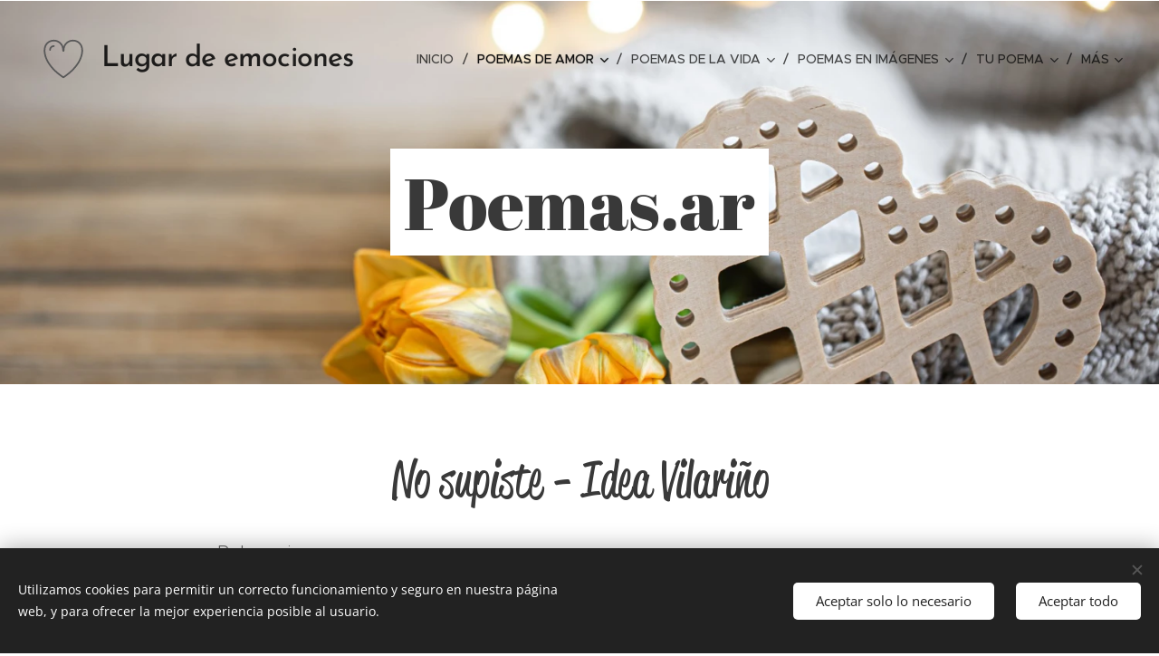

--- FILE ---
content_type: text/html; charset=UTF-8
request_url: https://www.poemas.ar/no-supiste/
body_size: 58327
content:
<!DOCTYPE html>
<html class="no-js" prefix="og: https://ogp.me/ns#" lang="es">
<head><link rel="preconnect" href="https://duyn491kcolsw.cloudfront.net" crossorigin><link rel="preconnect" href="https://fonts.gstatic.com" crossorigin><meta charset="utf-8"><link rel="shortcut icon" href="https://duyn491kcolsw.cloudfront.net/files/2m/2m3/2m3u4l.ico?ph=bcca8a7d56"><link rel="apple-touch-icon" href="https://duyn491kcolsw.cloudfront.net/files/2m/2m3/2m3u4l.ico?ph=bcca8a7d56"><link rel="icon" href="https://duyn491kcolsw.cloudfront.net/files/2m/2m3/2m3u4l.ico?ph=bcca8a7d56">
    <meta http-equiv="X-UA-Compatible" content="IE=edge">
    <title>No supiste</title>
    <meta name="viewport" content="width=device-width,initial-scale=1">
    <meta name="msapplication-tap-highlight" content="no">
    
    <link href="https://duyn491kcolsw.cloudfront.net/files/0r/0rk/0rklmm.css?ph=bcca8a7d56" media="print" rel="stylesheet">
    <link href="https://duyn491kcolsw.cloudfront.net/files/2e/2e5/2e5qgh.css?ph=bcca8a7d56" media="screen and (min-width:100000em)" rel="stylesheet" data-type="cq" disabled>
    <link rel="stylesheet" href="https://duyn491kcolsw.cloudfront.net/files/41/41k/41kc5i.css?ph=bcca8a7d56"><link rel="stylesheet" href="https://duyn491kcolsw.cloudfront.net/files/3b/3b2/3b2e8e.css?ph=bcca8a7d56" media="screen and (min-width:37.5em)"><link rel="stylesheet" href="https://duyn491kcolsw.cloudfront.net/files/2v/2vp/2vpyx8.css?ph=bcca8a7d56" data-wnd_color_scheme_file=""><link rel="stylesheet" href="https://duyn491kcolsw.cloudfront.net/files/34/34q/34qmjb.css?ph=bcca8a7d56" data-wnd_color_scheme_desktop_file="" media="screen and (min-width:37.5em)" disabled=""><link rel="stylesheet" href="https://duyn491kcolsw.cloudfront.net/files/0j/0je/0je4ll.css?ph=bcca8a7d56" data-wnd_additive_color_file=""><link rel="stylesheet" href="https://duyn491kcolsw.cloudfront.net/files/3q/3qe/3qel8a.css?ph=bcca8a7d56" data-wnd_typography_file=""><link rel="stylesheet" href="https://duyn491kcolsw.cloudfront.net/files/1m/1m9/1m96rh.css?ph=bcca8a7d56" data-wnd_typography_desktop_file="" media="screen and (min-width:37.5em)" disabled=""><script>(()=>{let e=!1;const t=()=>{if(!e&&window.innerWidth>=600){for(let e=0,t=document.querySelectorAll('head > link[href*="css"][media="screen and (min-width:37.5em)"]');e<t.length;e++)t[e].removeAttribute("disabled");e=!0}};t(),window.addEventListener("resize",t),"container"in document.documentElement.style||fetch(document.querySelector('head > link[data-type="cq"]').getAttribute("href")).then((e=>{e.text().then((e=>{const t=document.createElement("style");document.head.appendChild(t),t.appendChild(document.createTextNode(e)),import("https://duyn491kcolsw.cloudfront.net/client/js.polyfill/container-query-polyfill.modern.js").then((()=>{let e=setInterval((function(){document.body&&(document.body.classList.add("cq-polyfill-loaded"),clearInterval(e))}),100)}))}))}))})()</script>
<link rel="preload stylesheet" href="https://duyn491kcolsw.cloudfront.net/files/2m/2m8/2m8msc.css?ph=bcca8a7d56" as="style"><meta name="description" content="Descubre lo que expresa Idea Vilariño en su poema No supiste"><meta name="keywords" content="No supiste, Idea Vilariño"><meta name="generator" content="Webnode 2"><meta name="apple-mobile-web-app-capable" content="no"><meta name="apple-mobile-web-app-status-bar-style" content="black"><meta name="format-detection" content="telephone=no"><meta name="google-site-verification" content="8FBZwIgZy5ptA7HN_ZskKCYz70Uu2B0Tr4UUDA3cBYo" />

<meta name="msvalidate.01" content="E71235A6BEF621262F31CE2DFD2FA5DE" />

<meta name="yandex-verification" content="94cbfc2341e77e9b" />

<meta name='wmail-verification' content='856496cd0c178f6c27bd92221f1eefa4' />

<meta name="naver-site-verification" content="13d2bb2a8ed3293cd48a237e2e6b2de4e301e21d" />



<meta name="seznam-wmt" content="ijdRl2YgiV1O1ml1erUTUwgXAb3ybuqY" />

<script async src="https://pagead2.googlesyndication.com/pagead/js/adsbygoogle.js?client=ca-pub-7242241409955051"
     crossorigin="anonymous"></script>

<meta property="og:url" content="https://www.poemas.ar/no-supiste/"><meta property="og:title" content="No supiste"><meta property="og:type" content="article"><meta property="og:description" content="Descubre lo que expresa Idea Vilariño en su poema No supiste"><meta property="og:site_name" content="POEMAS.AR"><meta property="og:image" content="https://bcca8a7d56.clvaw-cdnwnd.com/23eed95a9edb86bf290c3aa11a23fbb8/200000000-d0bf7d0bfa/700/fondos-poemas.ar%20%281%29.jpg?ph=bcca8a7d56"><meta property="og:article:published_time" content="2023-06-17T00:00:00+0200"><meta name="robots" content="index,follow"><link rel="canonical" href="https://www.poemas.ar/no-supiste/"><script>window.checkAndChangeSvgColor=function(c){try{var a=document.getElementById(c);if(a){c=[["border","borderColor"],["outline","outlineColor"],["color","color"]];for(var h,b,d,f=[],e=0,m=c.length;e<m;e++)if(h=window.getComputedStyle(a)[c[e][1]].replace(/\s/g,"").match(/^rgb[a]?\(([0-9]{1,3}),([0-9]{1,3}),([0-9]{1,3})/i)){b="";for(var g=1;3>=g;g++)b+=("0"+parseInt(h[g],10).toString(16)).slice(-2);"0"===b.charAt(0)&&(d=parseInt(b.substr(0,2),16),d=Math.max(16,d),b=d.toString(16)+b.slice(-4));f.push(c[e][0]+"="+b)}if(f.length){var k=a.getAttribute("data-src"),l=k+(0>k.indexOf("?")?"?":"&")+f.join("&");a.src!=l&&(a.src=l,a.outerHTML=a.outerHTML)}}}catch(n){}};</script><script src="https://www.googletagmanager.com/gtag/js?id=G-8QJ755DQRX" async></script><script>
						window.dataLayer = window.dataLayer || [];
						function gtag(){
						
						dataLayer.push(arguments);}
						gtag('js', new Date());
						</script><script>gtag('consent', 'default', {'ad_storage': 'denied', 'analytics_storage': 'denied', 'ad_user_data': 'denied', 'ad_personalization': 'denied' });</script><script>gtag('config', 'G-8QJ755DQRX');</script></head>
<body class="l wt-page ac-n l-default l-d-none b-btn-sq b-btn-s-l b-btn-dn b-btn-bw-1 img-d-n img-t-o img-h-z line-solid b-e-ds lbox-d c-s-n hn-tbg  wnd-fe"><noscript>
				<iframe
				 src="https://www.googletagmanager.com/ns.html?id=GTM-542MMSL"
				 height="0"
				 width="0"
				 style="display:none;visibility:hidden"
				 >
				 </iframe>
			</noscript>

<div class="wnd-page l-page cs-gray ac-d65c09 ac-normal t-t-fs-l t-t-fw-m t-t-sp-n t-t-d-n t-s-fs-s t-s-fw-m t-s-sp-n t-s-d-n t-p-fs-s t-p-fw-l t-p-sp-n t-h-fs-s t-h-fw-s t-h-sp-n t-bq-fs-m t-bq-fw-m t-bq-sp-n t-bq-d-l t-btn-fw-l t-nav-fw-l t-pd-fw-s t-nav-tt-u">
    <div class="l-w t cf t-02">
        <div class="l-bg cf">
            <div class="s-bg-l">
                
                
            </div>
        </div>
        <header class="l-h cf">
            <div class="sw cf">
	<div class="sw-c cf"><section data-space="true" class="s s-hn s-hn-default wnd-mt-classic wnd-na-c logo-classic sc-none   wnd-w-wide wnd-nh-l hn-no-bg sc-ml hm-claims menu-delimiters-slash">
	<div class="s-w">
		<div class="s-o">

			<div class="s-bg">
                <div class="s-bg-l">
                    
                    
                </div>
			</div>

			<div class="h-w h-f wnd-fixed">

				<div class="n-l">
					<div class="s-c menu-nav">
						<div class="logo-block">
							<div class="b b-l logo logo-default logo-nb brandon-grotesque wnd-logo-with-text wnd-iar-1-1 logo-32 b-ls-l">
	<div class="b-l-c logo-content">
		<a class="b-l-link logo-link" href="/home/">

			

			<div class="b-l-embed logo-embed">
				<div class="b-l-embed-w logo-embed-cell">
					<embed class="b-l-embed-svg logo-svg" id="wnd_LogoBlock_523670_img" type="image/svg+xml" style="aspect-ratio:100/100;" data-src="https://duyn491kcolsw.cloudfront.net/files/2k/2k0/2k0t1q.svg?ph=bcca8a7d56">
				<script>checkAndChangeSvgColor('wnd_LogoBlock_523670_img');window.addEventListener('resize', function(event){checkAndChangeSvgColor('wnd_LogoBlock_523670_img');}, true);</script></div>
			</div>

			<div class="b-l-br logo-br"></div>

			<div class="b-l-text logo-text-wrapper">
				<div class="b-l-text-w logo-text">
					<span class="b-l-text-c logo-text-cell">Lugar de emociones</span>
				</div>
			</div>

		</a>
	</div>
</div>
						</div>

						<div id="menu-slider">
							<div id="menu-block">
								<nav id="menu"><div class="menu-font menu-wrapper">
	<a href="#" class="menu-close" rel="nofollow" title="Close Menu"></a>
	<ul role="menubar" aria-label="Menú" class="level-1">
		<li role="none" class="wnd-homepage">
			<a class="menu-item" role="menuitem" href="/home/"><span class="menu-item-text">Inicio</span></a>
			
		</li><li role="none" class="wnd-active-path wnd-with-submenu">
			<a class="menu-item" role="menuitem" href="/poemas-de-amor/"><span class="menu-item-text">Poemas de amor</span></a>
			<ul role="menubar" aria-label="Menú" class="level-2">
		<li role="none" class="wnd-active-path wnd-with-submenu">
			<a class="menu-item" role="menuitem" href="/idea-vilarino/"><span class="menu-item-text">Idea Vilariño</span></a>
			<ul role="menubar" aria-label="Menú" class="level-3">
		<li role="none">
			<a class="menu-item" role="menuitem" href="/el-amor/"><span class="menu-item-text">El amor </span></a>
			
		</li><li role="none">
			<a class="menu-item" role="menuitem" href="/entre-tus-brazos/"><span class="menu-item-text">Entre tus brazos</span></a>
			
		</li><li role="none">
			<a class="menu-item" role="menuitem" href="/copia-de-entre-tus-brazos/"><span class="menu-item-text">Lo que siento por ti es tan difícil</span></a>
			
		</li><li role="none" class="wnd-active wnd-active-path">
			<a class="menu-item" role="menuitem" href="/no-supiste/"><span class="menu-item-text">No supiste</span></a>
			
		</li><li role="none">
			<a class="menu-item" role="menuitem" href="/no-te-amaba/"><span class="menu-item-text">No te amaba</span></a>
			
		</li><li role="none">
			<a class="menu-item" role="menuitem" href="/ya-no-sera/"><span class="menu-item-text">Ya no será</span></a>
			
		</li><li role="none">
			<a class="menu-item" role="menuitem" href="/vive/"><span class="menu-item-text">Vive</span></a>
			
		</li><li role="none">
			<a class="menu-item" role="menuitem" href="/un-huesped/"><span class="menu-item-text">Un huésped</span></a>
			
		</li><li role="none">
			<a class="menu-item" role="menuitem" href="/tarde/"><span class="menu-item-text">Tarde</span></a>
			
		</li><li role="none">
			<a class="menu-item" role="menuitem" href="/si-muriera-esta-noche/"><span class="menu-item-text">Si muriera esta noche</span></a>
			
		</li>
	</ul>
		</li><li role="none" class="wnd-with-submenu">
			<a class="menu-item" role="menuitem" href="/jose-angel-buesa/"><span class="menu-item-text">José Ángel Buesa</span></a>
			<ul role="menubar" aria-label="Menú" class="level-3">
		<li role="none">
			<a class="menu-item" role="menuitem" href="/balada-del-loco-amor/"><span class="menu-item-text">Balada del loco amor</span></a>
			
		</li><li role="none">
			<a class="menu-item" role="menuitem" href="/balada-del-mal-amor/"><span class="menu-item-text">Balada del mal amor</span></a>
			
		</li><li role="none">
			<a class="menu-item" role="menuitem" href="/poema-de-la-despedida/"><span class="menu-item-text">Poema de la despedida </span></a>
			
		</li><li role="none">
			<a class="menu-item" role="menuitem" href="/poema-del-amor-lejano/"><span class="menu-item-text">Poema del amor lejano</span></a>
			
		</li><li role="none">
			<a class="menu-item" role="menuitem" href="/poema-del-olvido/"><span class="menu-item-text">Poema del olvido </span></a>
			
		</li><li role="none">
			<a class="menu-item" role="menuitem" href="/aniversario/"><span class="menu-item-text">Aniversario</span></a>
			
		</li><li role="none">
			<a class="menu-item" role="menuitem" href="/el-gran-amor/"><span class="menu-item-text">El gran amor</span></a>
			
		</li><li role="none">
			<a class="menu-item" role="menuitem" href="/cancion-del-amor-prohibido/"><span class="menu-item-text">Cancion del amor prohibido </span></a>
			
		</li><li role="none">
			<a class="menu-item" role="menuitem" href="/cancion-de-la-busqueda/"><span class="menu-item-text">Canción de la búsqueda</span></a>
			
		</li><li role="none">
			<a class="menu-item" role="menuitem" href="/poema-del-renunciamiento/"><span class="menu-item-text">Poema del renunciamiento </span></a>
			
		</li>
	</ul>
		</li><li role="none" class="wnd-with-submenu">
			<a class="menu-item" role="menuitem" href="/alejandra-pizarnik/"><span class="menu-item-text">Alejandra Pizarnik</span></a>
			<ul role="menubar" aria-label="Menú" class="level-3">
		<li role="none">
			<a class="menu-item" role="menuitem" href="/amantes/"><span class="menu-item-text">Amantes</span></a>
			
		</li><li role="none">
			<a class="menu-item" role="menuitem" href="/la-enamorada/"><span class="menu-item-text">La enamorada</span></a>
			
		</li><li role="none">
			<a class="menu-item" role="menuitem" href="/arbol-de-diana/"><span class="menu-item-text">Árbol de Diana</span></a>
			
		</li>
	</ul>
		</li><li role="none" class="wnd-with-submenu">
			<a class="menu-item" role="menuitem" href="/pablo-neruda/"><span class="menu-item-text">Pablo Neruda</span></a>
			<ul role="menubar" aria-label="Menú" class="level-3">
		<li role="none">
			<a class="menu-item" role="menuitem" href="/amores-josie-bliss-i/"><span class="menu-item-text">Amores: Josie Bliss (I)</span></a>
			
		</li><li role="none">
			<a class="menu-item" role="menuitem" href="/poema-xx/"><span class="menu-item-text">Poema XX</span></a>
			
		</li><li role="none">
			<a class="menu-item" role="menuitem" href="/poemas-xv/"><span class="menu-item-text">Poema XV</span></a>
			
		</li><li role="none">
			<a class="menu-item" role="menuitem" href="/cien-sonetos-de-amor/"><span class="menu-item-text">Cien sonetos de amor</span></a>
			
		</li><li role="none">
			<a class="menu-item" role="menuitem" href="/poema-i/"><span class="menu-item-text">Poema I</span></a>
			
		</li><li role="none">
			<a class="menu-item" role="menuitem" href="/poema-ii/"><span class="menu-item-text">Poema II</span></a>
			
		</li><li role="none">
			<a class="menu-item" role="menuitem" href="/poema-iii/"><span class="menu-item-text">Poema III</span></a>
			
		</li><li role="none">
			<a class="menu-item" role="menuitem" href="/poema-iv/"><span class="menu-item-text">Poema IV</span></a>
			
		</li><li role="none">
			<a class="menu-item" role="menuitem" href="/poema-v/"><span class="menu-item-text">Poema V</span></a>
			
		</li><li role="none">
			<a class="menu-item" role="menuitem" href="/poema-vi/"><span class="menu-item-text">Poema VI</span></a>
			
		</li><li role="none">
			<a class="menu-item" role="menuitem" href="/poema-vii/"><span class="menu-item-text">Poema VII</span></a>
			
		</li><li role="none">
			<a class="menu-item" role="menuitem" href="/poema-viii/"><span class="menu-item-text">Poema VIII</span></a>
			
		</li><li role="none">
			<a class="menu-item" role="menuitem" href="/poema-ix/"><span class="menu-item-text">Poema IX</span></a>
			
		</li><li role="none">
			<a class="menu-item" role="menuitem" href="/poema-x/"><span class="menu-item-text">Poema X</span></a>
			
		</li><li role="none">
			<a class="menu-item" role="menuitem" href="/poema-xi/"><span class="menu-item-text">Poema XI</span></a>
			
		</li><li role="none">
			<a class="menu-item" role="menuitem" href="/poema-xii/"><span class="menu-item-text">Poema XII</span></a>
			
		</li><li role="none">
			<a class="menu-item" role="menuitem" href="/poema-xiii/"><span class="menu-item-text">Poema XIII</span></a>
			
		</li><li role="none">
			<a class="menu-item" role="menuitem" href="/poema-xiv/"><span class="menu-item-text">Poema XIV</span></a>
			
		</li><li role="none">
			<a class="menu-item" role="menuitem" href="/poema-xvi/"><span class="menu-item-text">Poema XVI</span></a>
			
		</li><li role="none">
			<a class="menu-item" role="menuitem" href="/poema-xvii/"><span class="menu-item-text">Poema XVII</span></a>
			
		</li><li role="none">
			<a class="menu-item" role="menuitem" href="/poema-xviii/"><span class="menu-item-text">Poema XVIII</span></a>
			
		</li><li role="none">
			<a class="menu-item" role="menuitem" href="/poema-xix/"><span class="menu-item-text">Poema XIX</span></a>
			
		</li><li role="none">
			<a class="menu-item" role="menuitem" href="/la-cancion-desesperada/"><span class="menu-item-text">La canción desesperada </span></a>
			
		</li><li role="none">
			<a class="menu-item" role="menuitem" href="/si-tu-me-olvidas/"><span class="menu-item-text">Si tú me olvidas</span></a>
			
		</li><li role="none">
			<a class="menu-item" role="menuitem" href="/en-ti-la-tierra/"><span class="menu-item-text">En ti la tierra</span></a>
			
		</li><li role="none">
			<a class="menu-item" role="menuitem" href="/el-viento-en-la-isla/"><span class="menu-item-text">El viento en la isla</span></a>
			
		</li><li role="none">
			<a class="menu-item" role="menuitem" href="/bella/"><span class="menu-item-text">Bella</span></a>
			
		</li><li role="none">
			<a class="menu-item" role="menuitem" href="/la-tierra/"><span class="menu-item-text">La tierra</span></a>
			
		</li>
	</ul>
		</li><li role="none" class="wnd-with-submenu">
			<a class="menu-item" role="menuitem" href="/julio-cortazar/"><span class="menu-item-text">Julio Cortázar</span></a>
			<ul role="menubar" aria-label="Menú" class="level-3">
		<li role="none">
			<a class="menu-item" role="menuitem" href="/una-carta-de-amor/"><span class="menu-item-text">Una carta de amor</span></a>
			
		</li><li role="none">
			<a class="menu-item" role="menuitem" href="/happy-new-year/"><span class="menu-item-text">Happy New Year</span></a>
			
		</li><li role="none">
			<a class="menu-item" role="menuitem" href="/bolero/"><span class="menu-item-text">Bolero</span></a>
			
		</li><li role="none">
			<a class="menu-item" role="menuitem" href="/a-una-mujer/"><span class="menu-item-text">A una mujer</span></a>
			
		</li><li role="none">
			<a class="menu-item" role="menuitem" href="/after-such-pleasures/"><span class="menu-item-text">After such pleasures</span></a>
			
		</li><li role="none">
			<a class="menu-item" role="menuitem" href="/cinco-poemas-para-cris/"><span class="menu-item-text">Cinco poemas para Cris </span></a>
			
		</li><li role="none">
			<a class="menu-item" role="menuitem" href="/cinco-ultimos-poemas-para-cris/"><span class="menu-item-text">Cinco últimos poemas para Cris</span></a>
			
		</li><li role="none">
			<a class="menu-item" role="menuitem" href="/despues-de-las-fiestas/"><span class="menu-item-text">Después de las fiestas</span></a>
			
		</li><li role="none">
			<a class="menu-item" role="menuitem" href="/la-ceremonia/"><span class="menu-item-text">La ceremonia </span></a>
			
		</li><li role="none">
			<a class="menu-item" role="menuitem" href="/la-lenta-maquina-del-desamor/"><span class="menu-item-text">La lenta máquina del desamor</span></a>
			
		</li><li role="none">
			<a class="menu-item" role="menuitem" href="/los-amantes/"><span class="menu-item-text">Los amantes</span></a>
			
		</li><li role="none">
			<a class="menu-item" role="menuitem" href="/otros-cinco-poemas-para-cris/"><span class="menu-item-text">Otros cinco poemas para Cris</span></a>
			
		</li><li role="none">
			<a class="menu-item" role="menuitem" href="/los-autonautas-de-la-cosmopista/"><span class="menu-item-text">Los autonautas de la cosmopista</span></a>
			
		</li>
	</ul>
		</li><li role="none" class="wnd-with-submenu">
			<a class="menu-item" role="menuitem" href="/jorge-luis-borges/"><span class="menu-item-text">Jorge Luis Borges</span></a>
			<ul role="menubar" aria-label="Menú" class="level-3">
		<li role="none">
			<a class="menu-item" role="menuitem" href="/poema-1964/"><span class="menu-item-text">1964</span></a>
			
		</li><li role="none">
			<a class="menu-item" role="menuitem" href="/el-amenazado/"><span class="menu-item-text">El amenazado </span></a>
			
		</li><li role="none">
			<a class="menu-item" role="menuitem" href="/el-enamorado/"><span class="menu-item-text">El enamorado</span></a>
			
		</li><li role="none">
			<a class="menu-item" role="menuitem" href="/las-causas/"><span class="menu-item-text">Las causas</span></a>
			
		</li><li role="none">
			<a class="menu-item" role="menuitem" href="/lo-perdido/"><span class="menu-item-text">Lo perdido </span></a>
			
		</li><li role="none">
			<a class="menu-item" role="menuitem" href="/ausencia/"><span class="menu-item-text">Ausencia</span></a>
			
		</li><li role="none">
			<a class="menu-item" role="menuitem" href="/despedida/"><span class="menu-item-text">Despedida</span></a>
			
		</li><li role="none">
			<a class="menu-item" role="menuitem" href="/amorosa-anticipacion/"><span class="menu-item-text">Amorosa anticipación </span></a>
			
		</li>
	</ul>
		</li><li role="none" class="wnd-with-submenu">
			<a class="menu-item" role="menuitem" href="/alfonsina-storni/"><span class="menu-item-text">Alfonsina Storni</span></a>
			<ul role="menubar" aria-label="Menú" class="level-3">
		<li role="none">
			<a class="menu-item" role="menuitem" href="/tu-que-nunca-seras/"><span class="menu-item-text">Tú, que nunca serás</span></a>
			
		</li><li role="none">
			<a class="menu-item" role="menuitem" href="/queja/"><span class="menu-item-text">Queja</span></a>
			
		</li><li role="none">
			<a class="menu-item" role="menuitem" href="/animal-cansado/"><span class="menu-item-text">Animal cansado</span></a>
			
		</li><li role="none">
			<a class="menu-item" role="menuitem" href="/lo-inacabable/"><span class="menu-item-text">Lo inacabable</span></a>
			
		</li><li role="none">
			<a class="menu-item" role="menuitem" href="/el-llamado/"><span class="menu-item-text">El llamado</span></a>
			
		</li><li role="none">
			<a class="menu-item" role="menuitem" href="/tu-me-quieres-blanca/"><span class="menu-item-text">Tú me quieres blanca</span></a>
			
		</li><li role="none">
			<a class="menu-item" role="menuitem" href="/date-a-volar/"><span class="menu-item-text">Date a volar</span></a>
			
		</li><li role="none">
			<a class="menu-item" role="menuitem" href="/voy-a-dormir/"><span class="menu-item-text">Voy a dormir</span></a>
			
		</li>
	</ul>
		</li><li role="none" class="wnd-with-submenu">
			<a class="menu-item" role="menuitem" href="/mario-benedetti/"><span class="menu-item-text">Mario Benedetti</span></a>
			<ul role="menubar" aria-label="Menú" class="level-3">
		<li role="none">
			<a class="menu-item" role="menuitem" href="/tactica-y-estrategia/"><span class="menu-item-text">Táctica y estrategia</span></a>
			
		</li><li role="none">
			<a class="menu-item" role="menuitem" href="/te-quiero/"><span class="menu-item-text">Te quiero</span></a>
			
		</li><li role="none">
			<a class="menu-item" role="menuitem" href="/corazon-coraza/"><span class="menu-item-text">Corazón coraza</span></a>
			
		</li><li role="none">
			<a class="menu-item" role="menuitem" href="/todavia/"><span class="menu-item-text">Todavía </span></a>
			
		</li><li role="none">
			<a class="menu-item" role="menuitem" href="/amor-de-tarde/"><span class="menu-item-text">Amor de tarde</span></a>
			
		</li><li role="none">
			<a class="menu-item" role="menuitem" href="/como-siempre/"><span class="menu-item-text">Como siempre</span></a>
			
		</li><li role="none">
			<a class="menu-item" role="menuitem" href="/chau-numero-tres/"><span class="menu-item-text">Chau número tres</span></a>
			
		</li><li role="none">
			<a class="menu-item" role="menuitem" href="/no-te-salves/"><span class="menu-item-text">No te salves</span></a>
			
		</li><li role="none">
			<a class="menu-item" role="menuitem" href="/por-siempre/"><span class="menu-item-text">Por siempre</span></a>
			
		</li><li role="none">
			<a class="menu-item" role="menuitem" href="/hagamos-un-trato/"><span class="menu-item-text">Hagamos un trato </span></a>
			
		</li><li role="none">
			<a class="menu-item" role="menuitem" href="/lovers-go-home/"><span class="menu-item-text">Lovers go home</span></a>
			
		</li><li role="none">
			<a class="menu-item" role="menuitem" href="/te-espero/"><span class="menu-item-text">Te espero</span></a>
			
		</li>
	</ul>
		</li><li role="none" class="wnd-with-submenu">
			<a class="menu-item" role="menuitem" href="/vicente-huidobro/"><span class="menu-item-text">Vicente Huidobro</span></a>
			<ul role="menubar" aria-label="Menú" class="level-3">
		<li role="none">
			<a class="menu-item" role="menuitem" href="/ella/"><span class="menu-item-text">Ella</span></a>
			
		</li><li role="none">
			<a class="menu-item" role="menuitem" href="/adios/"><span class="menu-item-text">Adiós</span></a>
			
		</li><li role="none">
			<a class="menu-item" role="menuitem" href="/altazor/"><span class="menu-item-text">Altazor</span></a>
			
		</li><li role="none">
			<a class="menu-item" role="menuitem" href="/bay-rum/"><span class="menu-item-text">Bay Rum</span></a>
			
		</li><li role="none">
			<a class="menu-item" role="menuitem" href="/camino/"><span class="menu-item-text">Camino</span></a>
			
		</li><li role="none">
			<a class="menu-item" role="menuitem" href="/depart/"><span class="menu-item-text">Depart</span></a>
			
		</li><li role="none">
			<a class="menu-item" role="menuitem" href="/dias-y-noches-te-he-buscado/"><span class="menu-item-text">Días y noches te he buscado</span></a>
			
		</li><li role="none">
			<a class="menu-item" role="menuitem" href="/egloga/"><span class="menu-item-text">Égloga</span></a>
			
		</li><li role="none">
			<a class="menu-item" role="menuitem" href="/el-espejo-de-agua/"><span class="menu-item-text">El espejo de agua</span></a>
			
		</li><li role="none">
			<a class="menu-item" role="menuitem" href="/el-paso-del-retorno/"><span class="menu-item-text">El paso del retorno</span></a>
			
		</li><li role="none">
			<a class="menu-item" role="menuitem" href="/estrella-hija-de-estrella/"><span class="menu-item-text">Estrella hija de estrella</span></a>
			
		</li><li role="none">
			<a class="menu-item" role="menuitem" href="/eternidad/"><span class="menu-item-text">Eternidad</span></a>
			
		</li><li role="none">
			<a class="menu-item" role="menuitem" href="/paquebot/"><span class="menu-item-text">Paquebot</span></a>
			
		</li>
	</ul>
		</li><li role="none" class="wnd-with-submenu">
			<a class="menu-item" role="menuitem" href="/charles-bukowski/"><span class="menu-item-text">Charles Bukowski</span></a>
			<ul role="menubar" aria-label="Menú" class="level-3">
		<li role="none">
			<a class="menu-item" role="menuitem" href="/azul-no/"><span class="menu-item-text">Azul no</span></a>
			
		</li><li role="none">
			<a class="menu-item" role="menuitem" href="/elogio-al-infierno-de-una-dama/"><span class="menu-item-text">Elogio al infierno de una dama</span></a>
			
		</li><li role="none">
			<a class="menu-item" role="menuitem" href="/la-ducha/"><span class="menu-item-text">La ducha</span></a>
			
		</li><li role="none">
			<a class="menu-item" role="menuitem" href="/confesion/"><span class="menu-item-text">Confesión </span></a>
			
		</li><li role="none">
			<a class="menu-item" role="menuitem" href="/amor-bukowski/"><span class="menu-item-text">Amor</span></a>
			
		</li><li role="none">
			<a class="menu-item" role="menuitem" href="/amor-y-coraje/"><span class="menu-item-text">Amor y coraje</span></a>
			
		</li><li role="none">
			<a class="menu-item" role="menuitem" href="/poema-de-amor-a-una-chica-que-hacia-striptease/"><span class="menu-item-text">Poema de amor a una chica que hacía striptease</span></a>
			
		</li>
	</ul>
		</li><li role="none" class="wnd-with-submenu">
			<a class="menu-item" role="menuitem" href="/gabriela-mistral/"><span class="menu-item-text">Gabriela Mistral</span></a>
			<ul role="menubar" aria-label="Menú" class="level-3">
		<li role="none">
			<a class="menu-item" role="menuitem" href="/desvelada/"><span class="menu-item-text">Desvelada</span></a>
			
		</li><li role="none">
			<a class="menu-item" role="menuitem" href="/balada/"><span class="menu-item-text">Balada</span></a>
			
		</li><li role="none">
			<a class="menu-item" role="menuitem" href="/verguenza/"><span class="menu-item-text">Vergüenza </span></a>
			
		</li><li role="none">
			<a class="menu-item" role="menuitem" href="/amor-amor/"><span class="menu-item-text">Amor amor</span></a>
			
		</li><li role="none">
			<a class="menu-item" role="menuitem" href="/el-amor-que-calla/"><span class="menu-item-text">El amor que calla</span></a>
			
		</li><li role="none">
			<a class="menu-item" role="menuitem" href="/el-encuentro/"><span class="menu-item-text">El encuentro</span></a>
			
		</li><li role="none">
			<a class="menu-item" role="menuitem" href="/nocturno/"><span class="menu-item-text">Nocturno</span></a>
			
		</li><li role="none">
			<a class="menu-item" role="menuitem" href="/la-espera-inutil/"><span class="menu-item-text">La espera inútil </span></a>
			
		</li><li role="none">
			<a class="menu-item" role="menuitem" href="/interrogaciones/"><span class="menu-item-text">Interrogaciones </span></a>
			
		</li><li role="none">
			<a class="menu-item" role="menuitem" href="/ceras-eternas/"><span class="menu-item-text">Ceras eternas</span></a>
			
		</li>
	</ul>
		</li><li role="none" class="wnd-with-submenu">
			<a class="menu-item" role="menuitem" href="/eduardo-galeano/"><span class="menu-item-text">Eduardo Galeano </span></a>
			<ul role="menubar" aria-label="Menú" class="level-3">
		<li role="none">
			<a class="menu-item" role="menuitem" href="/ventana-sobre-una-mujer/"><span class="menu-item-text">Ventana sobre una mujer</span></a>
			
		</li><li role="none">
			<a class="menu-item" role="menuitem" href="/la-noche/"><span class="menu-item-text">La noche</span></a>
			
		</li><li role="none">
			<a class="menu-item" role="menuitem" href="/el-amor-eduardo-galeano/"><span class="menu-item-text">El amor </span></a>
			
		</li>
	</ul>
		</li><li role="none" class="wnd-with-submenu">
			<a class="menu-item" role="menuitem" href="/federico-garcia-lorca/"><span class="menu-item-text">Federico García Lorca</span></a>
			<ul role="menubar" aria-label="Menú" class="level-3">
		<li role="none">
			<a class="menu-item" role="menuitem" href="/es-verdad/"><span class="menu-item-text">Es verdad</span></a>
			
		</li><li role="none">
			<a class="menu-item" role="menuitem" href="/la-casada-infiel/"><span class="menu-item-text">La casada infiel</span></a>
			
		</li><li role="none">
			<a class="menu-item" role="menuitem" href="/volverlo-a-ver/"><span class="menu-item-text">Volverlo a ver</span></a>
			
		</li><li role="none">
			<a class="menu-item" role="menuitem" href="/soneto-de-la-dulce-queja/"><span class="menu-item-text">Soneto de la dulce queja</span></a>
			
		</li><li role="none">
			<a class="menu-item" role="menuitem" href="/romance-sonambulo/"><span class="menu-item-text">Romance sonámbulo</span></a>
			
		</li><li role="none">
			<a class="menu-item" role="menuitem" href="/al-oido-de-una-muchacha/"><span class="menu-item-text">Al oído de una muchacha</span></a>
			
		</li><li role="none">
			<a class="menu-item" role="menuitem" href="/el-poeta-habla-por-telefono-con-el-amor/"><span class="menu-item-text">El poeta habla por teléfono con el amor</span></a>
			
		</li><li role="none">
			<a class="menu-item" role="menuitem" href="/llagas-de-amor/"><span class="menu-item-text">Llagas de amor</span></a>
			
		</li><li role="none">
			<a class="menu-item" role="menuitem" href="/el-pecho-del-poeta/"><span class="menu-item-text">El pecho del poeta</span></a>
			
		</li><li role="none">
			<a class="menu-item" role="menuitem" href="/si-mis-manos-pudieran-deshojar/"><span class="menu-item-text">Si mis manos pudieran deshojar</span></a>
			
		</li><li role="none">
			<a class="menu-item" role="menuitem" href="/alba/"><span class="menu-item-text">Alba</span></a>
			
		</li>
	</ul>
		</li><li role="none" class="wnd-with-submenu">
			<a class="menu-item" role="menuitem" href="/francisco-de-quevedo/"><span class="menu-item-text">Francisco de Quevedo</span></a>
			<ul role="menubar" aria-label="Menú" class="level-3">
		<li role="none">
			<a class="menu-item" role="menuitem" href="/a-aminta-que-se-cubrio-los-ojos-con-la-mano/"><span class="menu-item-text">A Aminta que se cubrió los ojos con la mano...</span></a>
			
		</li><li role="none">
			<a class="menu-item" role="menuitem" href="/a-aminta-que-teniendo-un-clavel-en-la-boca/"><span class="menu-item-text">A Aminta que teniendo un clavel en la boca...</span></a>
			
		</li><li role="none">
			<a class="menu-item" role="menuitem" href="/a-flori-que-tenia-unos-claveles-entre-el-cabello-rubio/"><span class="menu-item-text">A Flori, que tenía unos claveles entre el cabello rubio</span></a>
			
		</li><li role="none">
			<a class="menu-item" role="menuitem" href="/a-una-adultera/"><span class="menu-item-text">A una adúltera</span></a>
			
		</li><li role="none">
			<a class="menu-item" role="menuitem" href="/amante-agradecido-a-las-lisonjas-mentirosas/"><span class="menu-item-text">Amante agradecido a las lisonjas mentirosas de un sueño</span></a>
			
		</li><li role="none">
			<a class="menu-item" role="menuitem" href="/amante-sin-reposo/"><span class="menu-item-text">Amante sin reposo</span></a>
			
		</li><li role="none">
			<a class="menu-item" role="menuitem" href="/amor-constante-mas-alla-de-la-muerte/"><span class="menu-item-text">Amor constante más allá de la muerte...</span></a>
			
		</li><li role="none">
			<a class="menu-item" role="menuitem" href="/amor-impreso-en-el-alma/"><span class="menu-item-text">Amor impreso en el alma...</span></a>
			
		</li><li role="none">
			<a class="menu-item" role="menuitem" href="/comunicacion-de-amor-invisible-por-los-ojos/"><span class="menu-item-text">Comunicación de amor invisible por los ojos</span></a>
			
		</li><li role="none">
			<a class="menu-item" role="menuitem" href="/contraposiciones-y-tormentos-de-su-amor/"><span class="menu-item-text">Contraposiciones y tormentos de su amor</span></a>
			
		</li><li role="none">
			<a class="menu-item" role="menuitem" href="/de-cierta-dama-que-a-un-balcon-estaba/"><span class="menu-item-text">De cierta dama que a un balcón estaba...</span></a>
			
		</li>
	</ul>
		</li><li role="none" class="wnd-with-submenu">
			<a class="menu-item" role="menuitem" href="/rafael-rafael/"><span class="menu-item-text">Rafael Alberti </span></a>
			<ul role="menubar" aria-label="Menú" class="level-3">
		<li role="none">
			<a class="menu-item" role="menuitem" href="/a-la-linea/"><span class="menu-item-text">A la línea </span></a>
			
		</li><li role="none">
			<a class="menu-item" role="menuitem" href="/amor-grito-el-loro/"><span class="menu-item-text">¡Amor!, gritó el loro...</span></a>
			
		</li><li role="none">
			<a class="menu-item" role="menuitem" href="/cancion-de-amor/"><span class="menu-item-text">Canción de amor</span></a>
			
		</li><li role="none">
			<a class="menu-item" role="menuitem" href="/cubreme-amor-el-cielo-de-la-boca/"><span class="menu-item-text">Cúbreme, amor, el cielo de la boca...</span></a>
			
		</li><li role="none">
			<a class="menu-item" role="menuitem" href="/luna-mia-de-ayer-hoy-de-mi-olvido/"><span class="menu-item-text">Luna mía de ayer, hoy de mi olvido...</span></a>
			
		</li><li role="none">
			<a class="menu-item" role="menuitem" href="/mujer-en-camisa/"><span class="menu-item-text">Mujer en camisa</span></a>
			
		</li><li role="none">
			<a class="menu-item" role="menuitem" href="/retornos-del-amor-ante-las-antiguas/"><span class="menu-item-text">Retornos del amor ante las antiguas deidades</span></a>
			
		</li><li role="none">
			<a class="menu-item" role="menuitem" href="/retornos-del-amor-en-la-noche-triste/"><span class="menu-item-text">Retornos del amor en la noche triste</span></a>
			
		</li><li role="none">
			<a class="menu-item" role="menuitem" href="/retornos-del-amor-en-las-arenas/"><span class="menu-item-text">Retornos del amor en las arenas</span></a>
			
		</li><li role="none">
			<a class="menu-item" role="menuitem" href="/retornos-del-amor-en-los-vividos-paisajes/"><span class="menu-item-text">Retornos del amor en los vividos paisajes</span></a>
			
		</li><li role="none">
			<a class="menu-item" role="menuitem" href="/retornos-del-amor-recien-aparecido/"><span class="menu-item-text">Retornos del amor recién aparecido</span></a>
			
		</li><li role="none">
			<a class="menu-item" role="menuitem" href="/retornos-del-amor-tal-como-era/"><span class="menu-item-text">Retornos del amor tal como era</span></a>
			
		</li><li role="none">
			<a class="menu-item" role="menuitem" href="/retornos-del-angel-de-sombra/"><span class="menu-item-text">Retornos del ángel de sombra</span></a>
			
		</li><li role="none">
			<a class="menu-item" role="menuitem" href="/sabes-tanto-de-mi-que-yo-mismo-quisiera/"><span class="menu-item-text">Sabes tanto de mí, que yo mismo quisiera...</span></a>
			
		</li><li role="none">
			<a class="menu-item" role="menuitem" href="/sixtina/"><span class="menu-item-text">Sixtina</span></a>
			
		</li><li role="none">
			<a class="menu-item" role="menuitem" href="/soneto-alberti/"><span class="menu-item-text">Soneto de Alberti</span></a>
			
		</li><li role="none">
			<a class="menu-item" role="menuitem" href="/te-digo-adios-amor-y-no-estoy-triste/"><span class="menu-item-text">Te digo adiós, amor, y no estoy triste...</span></a>
			
		</li><li role="none">
			<a class="menu-item" role="menuitem" href="/ven/"><span class="menu-item-text">Ven</span></a>
			
		</li><li role="none">
			<a class="menu-item" role="menuitem" href="/ven-ven-asi-te-beso/"><span class="menu-item-text">Ven. Ven. Así. Te beso...</span></a>
			
		</li>
	</ul>
		</li><li role="none" class="wnd-with-submenu">
			<a class="menu-item" role="menuitem" href="/blas-de-otero/"><span class="menu-item-text">Blas de Otero</span></a>
			<ul role="menubar" aria-label="Menú" class="level-3">
		<li role="none">
			<a class="menu-item" role="menuitem" href="/musica-tuya/"><span class="menu-item-text">Música tuya</span></a>
			
		</li><li role="none">
			<a class="menu-item" role="menuitem" href="/mademoiselle-isabel-rubia-y-francesa/"><span class="menu-item-text">Mademoiselle Isabel, rubia y francesa…</span></a>
			
		</li><li role="none">
			<a class="menu-item" role="menuitem" href="/en-un-charco/"><span class="menu-item-text">En un charco</span></a>
			
		</li><li role="none">
			<a class="menu-item" role="menuitem" href="/cuerpo-tuyo/"><span class="menu-item-text">Cuerpo tuyo </span></a>
			
		</li><li role="none">
			<a class="menu-item" role="menuitem" href="/ciegamente/"><span class="menu-item-text">Ciegamente</span></a>
			
		</li><li role="none">
			<a class="menu-item" role="menuitem" href="/cuerpo-de-mujer/"><span class="menu-item-text">Cuerpo de mujer</span></a>
			
		</li>
	</ul>
		</li><li role="none" class="wnd-with-submenu">
			<a class="menu-item" role="menuitem" href="/antonio-machado/"><span class="menu-item-text">Antonio Machado </span></a>
			<ul role="menubar" aria-label="Menú" class="level-3">
		<li role="none">
			<a class="menu-item" role="menuitem" href="/huye-del-triste-amor/"><span class="menu-item-text">Huye del triste amor… (Soneto V)</span></a>
			
		</li><li role="none">
			<a class="menu-item" role="menuitem" href="/dice-la-razon/"><span class="menu-item-text">Dice la razón</span></a>
			
		</li><li role="none">
			<a class="menu-item" role="menuitem" href="/cuando-sea-mi-vida/"><span class="menu-item-text">Cuando sea mi vida</span></a>
			
		</li><li role="none">
			<a class="menu-item" role="menuitem" href="/acaso/"><span class="menu-item-text">Acaso</span></a>
			
		</li><li role="none">
			<a class="menu-item" role="menuitem" href="/sone-que-tu-me-llevabas/"><span class="menu-item-text">Soñé que tú me llevabas</span></a>
			
		</li><li role="none">
			<a class="menu-item" role="menuitem" href="/la-plaza-tiene-una-torre/"><span class="menu-item-text">La plaza tiene una torre</span></a>
			
		</li><li role="none">
			<a class="menu-item" role="menuitem" href="/solo-recuerdo-la-emocion-de-las-cosas/"><span class="menu-item-text">Solo recuerdo la emoción de las cosas</span></a>
			
		</li><li role="none">
			<a class="menu-item" role="menuitem" href="/campo/"><span class="menu-item-text">Campo</span></a>
			
		</li><li role="none">
			<a class="menu-item" role="menuitem" href="/rosa-de-fuego/"><span class="menu-item-text">Rosa de fuego</span></a>
			
		</li><li role="none">
			<a class="menu-item" role="menuitem" href="/arde-en-tus-ojos/"><span class="menu-item-text">Arde en tus ojos</span></a>
			
		</li><li role="none">
			<a class="menu-item" role="menuitem" href="/a-un-olmo-seco/"><span class="menu-item-text">A un olmo seco</span></a>
			
		</li><li role="none">
			<a class="menu-item" role="menuitem" href="/tal-vez-la-mano/"><span class="menu-item-text">Tal vez la mano</span></a>
			
		</li>
	</ul>
		</li><li role="none" class="wnd-with-submenu">
			<a class="menu-item" role="menuitem" href="/juan-ramon-jimenez/"><span class="menu-item-text">Juan Ramón Jiménez </span></a>
			<ul role="menubar" aria-label="Menú" class="level-3">
		<li role="none">
			<a class="menu-item" role="menuitem" href="/acabas-de-salir-de-tu-alcoba-yo-he-entrado/"><span class="menu-item-text">Acabas de salir de tu alcoba... Yo he entrado...</span></a>
			
		</li><li role="none">
			<a class="menu-item" role="menuitem" href="/adolescencia/"><span class="menu-item-text">Adolescencia</span></a>
			
		</li><li role="none">
			<a class="menu-item" role="menuitem" href="/amor-jimenez/"><span class="menu-item-text">Amor (Jiménez)</span></a>
			
		</li><li role="none">
			<a class="menu-item" role="menuitem" href="/agua-mujer/"><span class="menu-item-text">Agua mujer</span></a>
			
		</li><li role="none">
			<a class="menu-item" role="menuitem" href="/ante-la-sombra-virgen/"><span class="menu-item-text">Ante la sombra virgen</span></a>
			
		</li><li role="none">
			<a class="menu-item" role="menuitem" href="/aquella-tarde-al-decirle/"><span class="menu-item-text">Aquella tarde, al decirle...</span></a>
			
		</li><li role="none">
			<a class="menu-item" role="menuitem" href="/belleza-cotidiana-amor-tranquilo/"><span class="menu-item-text">Belleza cotidiana -amor tranquilo-...</span></a>
			
		</li><li role="none">
			<a class="menu-item" role="menuitem" href="/cuando-dormida-tu-me-echo-en-tu-alma/"><span class="menu-item-text">Cuando, dormida tú, me echo en tu alma...</span></a>
			
		</li><li role="none">
			<a class="menu-item" role="menuitem" href="/de-tu-lecho-alumbrado-de-luna-me-venian/"><span class="menu-item-text">De tu lecho alumbrado de luna me venían...</span></a>
			
		</li><li role="none">
			<a class="menu-item" role="menuitem" href="/desnudos/"><span class="menu-item-text">Desnudos</span></a>
			
		</li><li role="none">
			<a class="menu-item" role="menuitem" href="/el-amor-jimenez/"><span class="menu-item-text">El amor (Jiménez)</span></a>
			
		</li><li role="none">
			<a class="menu-item" role="menuitem" href="/el-dia-bello/"><span class="menu-item-text">El día bello</span></a>
			
		</li><li role="none">
			<a class="menu-item" role="menuitem" href="/eternidades/"><span class="menu-item-text">Eternidades</span></a>
			
		</li><li role="none">
			<a class="menu-item" role="menuitem" href="/iba-blanca-y-tierna/"><span class="menu-item-text">Iba, blanca y tierna...</span></a>
			
		</li><li role="none">
			<a class="menu-item" role="menuitem" href="/hoy-eres-tu-mar-de-retorno/"><span class="menu-item-text">Hoy eres tú, mar de retorno...</span></a>
			
		</li><li role="none">
			<a class="menu-item" role="menuitem" href="/lejos-tu-lejos-de-ti/"><span class="menu-item-text">Lejos tú, lejos de ti...</span></a>
			
		</li><li role="none">
			<a class="menu-item" role="menuitem" href="/nada/"><span class="menu-item-text">Nada</span></a>
			
		</li><li role="none">
			<a class="menu-item" role="menuitem" href="/nocturno-jimenez/"><span class="menu-item-text">Nocturno (Jiménez)</span></a>
			
		</li><li role="none">
			<a class="menu-item" role="menuitem" href="/nostalgia-jimenez/"><span class="menu-item-text">Nostalgia (Jiménez)</span></a>
			
		</li><li role="none">
			<a class="menu-item" role="menuitem" href="/nubes/"><span class="menu-item-text">Nubes</span></a>
			
		</li><li role="none">
			<a class="menu-item" role="menuitem" href="/primavera/"><span class="menu-item-text">Primavera</span></a>
			
		</li><li role="none">
			<a class="menu-item" role="menuitem" href="/si-yo-por-ti-he-creado-un-mundo-para-ti/"><span class="menu-item-text">Si yo, por ti, he creado un mundo para ti...</span></a>
			
		</li><li role="none">
			<a class="menu-item" role="menuitem" href="/sueno/"><span class="menu-item-text">Sueño</span></a>
			
		</li><li role="none">
			<a class="menu-item" role="menuitem" href="/tal-como-estabas/"><span class="menu-item-text">Tal como estabas</span></a>
			
		</li><li role="none">
			<a class="menu-item" role="menuitem" href="/te-acuerdas/"><span class="menu-item-text">¿Te acuerdas?</span></a>
			
		</li><li role="none">
			<a class="menu-item" role="menuitem" href="/te-conoci-porque-al-mirar-la-huella/"><span class="menu-item-text">Te conocí, porque al mirar la huella...</span></a>
			
		</li><li role="none">
			<a class="menu-item" role="menuitem" href="/te-deshoje-como-una-rosa/"><span class="menu-item-text">Te deshojé como una rosa...</span></a>
			
		</li>
	</ul>
		</li><li role="none" class="wnd-with-submenu">
			<a class="menu-item" role="menuitem" href="/gustavo-adolfo-becquer/"><span class="menu-item-text">Gustavo Adolfo Bécquer</span></a>
			<ul role="menubar" aria-label="Menú" class="level-3">
		<li role="none">
			<a class="menu-item" role="menuitem" href="/rima-i-becquer/"><span class="menu-item-text">Rima I Bécquer</span></a>
			
		</li><li role="none">
			<a class="menu-item" role="menuitem" href="/rima-iv-becquer/"><span class="menu-item-text">Rima IV Bécquer</span></a>
			
		</li><li role="none">
			<a class="menu-item" role="menuitem" href="/rima-viii-becquer/"><span class="menu-item-text">Rima VIII Bécquer</span></a>
			
		</li><li role="none">
			<a class="menu-item" role="menuitem" href="/rima-xvii-becquer/"><span class="menu-item-text">Rima XVII Bécquer</span></a>
			
		</li><li role="none">
			<a class="menu-item" role="menuitem" href="/rima-xx-becquer/"><span class="menu-item-text">Rima XX Bécquer</span></a>
			
		</li><li role="none">
			<a class="menu-item" role="menuitem" href="/rima-xxi-becquer/"><span class="menu-item-text">Rima XXI Bécquer</span></a>
			
		</li><li role="none">
			<a class="menu-item" role="menuitem" href="/rima-xxiii-becquer/"><span class="menu-item-text">Rima XXIII Bécquer</span></a>
			
		</li><li role="none">
			<a class="menu-item" role="menuitem" href="/rima-xxx-becquer/"><span class="menu-item-text">Rima XXX Bécquer</span></a>
			
		</li><li role="none">
			<a class="menu-item" role="menuitem" href="/rima-xxxviii-becquer/"><span class="menu-item-text">Rima XXXVIII Bécquer</span></a>
			
		</li><li role="none">
			<a class="menu-item" role="menuitem" href="/rima-xli-becquer/"><span class="menu-item-text">Rima XLI Bécquer</span></a>
			
		</li><li role="none">
			<a class="menu-item" role="menuitem" href="/rima-xlix-becquer/"><span class="menu-item-text">Rima XLIX Bécquer</span></a>
			
		</li><li role="none">
			<a class="menu-item" role="menuitem" href="/rima-liii-becquer/"><span class="menu-item-text">Rima LIII Bécquer</span></a>
			
		</li><li role="none">
			<a class="menu-item" role="menuitem" href="/rima-lx-becquer/"><span class="menu-item-text">Rima LX Bécquer</span></a>
			
		</li>
	</ul>
		</li><li role="none" class="wnd-with-submenu">
			<a class="menu-item" role="menuitem" href="/ruben-dario/"><span class="menu-item-text">Rubén Darío</span></a>
			<ul role="menubar" aria-label="Menú" class="level-3">
		<li role="none">
			<a class="menu-item" role="menuitem" href="/venus-ruben-dario/"><span class="menu-item-text">Venus (Rubén Darío)</span></a>
			
		</li><li role="none">
			<a class="menu-item" role="menuitem" href="/que-el-amor-no-admite-cuerdas-reflexiones/"><span class="menu-item-text">Que el amor no admite cuerdas reflexiones</span></a>
			
		</li><li role="none">
			<a class="menu-item" role="menuitem" href="/amo-amas/"><span class="menu-item-text">Amo, amas</span></a>
			
		</li><li role="none">
			<a class="menu-item" role="menuitem" href="/yo-soy-aquel/"><span class="menu-item-text">Yo soy aquel</span></a>
			
		</li><li role="none">
			<a class="menu-item" role="menuitem" href="/divagacion/"><span class="menu-item-text">Divagación</span></a>
			
		</li><li role="none">
			<a class="menu-item" role="menuitem" href="/sonatina/"><span class="menu-item-text">Sonatina</span></a>
			
		</li><li role="none">
			<a class="menu-item" role="menuitem" href="/alaba-los-ojos-negros-de-julia/"><span class="menu-item-text">Alaba los ojos negros de Julia</span></a>
			
		</li><li role="none">
			<a class="menu-item" role="menuitem" href="/para-una-cubana/"><span class="menu-item-text">Para una cubana</span></a>
			
		</li><li role="none">
			<a class="menu-item" role="menuitem" href="/para-la-misma/"><span class="menu-item-text">Para la misma</span></a>
			
		</li><li role="none">
			<a class="menu-item" role="menuitem" href="/margarita/"><span class="menu-item-text">Margarita</span></a>
			
		</li><li role="none">
			<a class="menu-item" role="menuitem" href="/mia/"><span class="menu-item-text">Mía</span></a>
			
		</li><li role="none">
			<a class="menu-item" role="menuitem" href="/dice-mia/"><span class="menu-item-text">Dice Mía</span></a>
			
		</li><li role="none">
			<a class="menu-item" role="menuitem" href="/syrinx-dafne/"><span class="menu-item-text">Syrinx / Dafne</span></a>
			
		</li>
	</ul>
		</li><li role="none" class="wnd-with-submenu">
			<a class="menu-item" role="menuitem" href="/amado-nervo/"><span class="menu-item-text">Amado Nervo</span></a>
			<ul role="menubar" aria-label="Menú" class="level-3">
		<li role="none">
			<a class="menu-item" role="menuitem" href="/a-leonor/"><span class="menu-item-text">A Leonor</span></a>
			
		</li><li role="none">
			<a class="menu-item" role="menuitem" href="/a-una-francesa/"><span class="menu-item-text">A una francesa</span></a>
			
		</li><li role="none">
			<a class="menu-item" role="menuitem" href="/adonde-fuiste-amor-adonde-fuiste/"><span class="menu-item-text">¿Adónde fuiste, Amor, adónde fuiste?…</span></a>
			
		</li><li role="none">
			<a class="menu-item" role="menuitem" href="/al-oir-tu-dulce-acento/"><span class="menu-item-text">Al oír tu dulce acento…</span></a>
			
		</li><li role="none">
			<a class="menu-item" role="menuitem" href="/alba-en-sonrojos/"><span class="menu-item-text">Alba en sonrojos…</span></a>
			
		</li><li role="none">
			<a class="menu-item" role="menuitem" href="/bendita-seas-por-que-me-hiciste/"><span class="menu-item-text">Bendita </span></a>
			
		</li><li role="none">
			<a class="menu-item" role="menuitem" href="/buenas-noches-mi-amor-y-hasta-manana/"><span class="menu-item-text">¡Buenas noches, mi amor, y hasta mañana!…</span></a>
			
		</li><li role="none">
			<a class="menu-item" role="menuitem" href="/damiana-se-casa/"><span class="menu-item-text">Damiana se casa</span></a>
			
		</li><li role="none">
			<a class="menu-item" role="menuitem" href="/de-la-amada-inmovil/"><span class="menu-item-text">De la amada inmóvil…</span></a>
			
		</li><li role="none">
			<a class="menu-item" role="menuitem" href="/deidad/"><span class="menu-item-text">Deidad</span></a>
			
		</li><li role="none">
			<a class="menu-item" role="menuitem" href="/el-amor-nuevo/"><span class="menu-item-text">El amor nuevo</span></a>
			
		</li><li role="none">
			<a class="menu-item" role="menuitem" href="/el-dia-que-me-quieras-tendra-mas-luz-que-junio/"><span class="menu-item-text">El día que me quieras tendrá más luz que junio</span></a>
			
		</li><li role="none">
			<a class="menu-item" role="menuitem" href="/el-primer-beso/"><span class="menu-item-text">El primer beso</span></a>
			
		</li><li role="none">
			<a class="menu-item" role="menuitem" href="/hay-tanto-amor-en-mi-alma-que-no-queda/"><span class="menu-item-text">Hay tanto amor en mi alma que no queda…</span></a>
			
		</li><li role="none">
			<a class="menu-item" role="menuitem" href="/pero-te-amo/"><span class="menu-item-text">Pero te amo</span></a>
			
		</li><li role="none">
			<a class="menu-item" role="menuitem" href="/por-tus-ojos-verdes-yo-me-perderia/"><span class="menu-item-text">Por tus ojos verdes yo me perdería…</span></a>
			
		</li><li role="none">
			<a class="menu-item" role="menuitem" href="/quien-es-damiana/"><span class="menu-item-text">¿Quién es Damiana?</span></a>
			
		</li><li role="none">
			<a class="menu-item" role="menuitem" href="/si-tu-me-dices-ven-lo-dejo-todo/"><span class="menu-item-text">Si tú me dices: “¡Ven!”, lo dejo todo</span></a>
			
		</li><li role="none">
			<a class="menu-item" role="menuitem" href="/tanto-amor/"><span class="menu-item-text">Tanto amor</span></a>
			
		</li><li role="none">
			<a class="menu-item" role="menuitem" href="/todo-en-ella-encantaba-todo-en-ella-atraia/"><span class="menu-item-text">Todo en ella encantaba, todo en ella atraía…</span></a>
			
		</li><li role="none">
			<a class="menu-item" role="menuitem" href="/todo-amor-nuevo-que-aparece/"><span class="menu-item-text">Todo amor nuevo que aparece…</span></a>
			
		</li>
	</ul>
		</li><li role="none" class="wnd-with-submenu">
			<a class="menu-item" role="menuitem" href="/octavio-paz/"><span class="menu-item-text">Octavio Paz</span></a>
			<ul role="menubar" aria-label="Menú" class="level-3">
		<li role="none">
			<a class="menu-item" role="menuitem" href="/soneto-iii-octavio-paz/"><span class="menu-item-text">Soneto III (Paz)</span></a>
			
		</li><li role="none">
			<a class="menu-item" role="menuitem" href="/nina-octavio-paz/"><span class="menu-item-text">Niña (Paz)</span></a>
			
		</li><li role="none">
			<a class="menu-item" role="menuitem" href="/tus-ojos/"><span class="menu-item-text">Tus ojos</span></a>
			
		</li><li role="none">
			<a class="menu-item" role="menuitem" href="/garabato/"><span class="menu-item-text">Garabato</span></a>
			
		</li><li role="none">
			<a class="menu-item" role="menuitem" href="/mas-alla-del-amor/"><span class="menu-item-text">Más allá del amor</span></a>
			
		</li><li role="none">
			<a class="menu-item" role="menuitem" href="/tu-nombre/"><span class="menu-item-text">Tu nombre</span></a>
			
		</li><li role="none">
			<a class="menu-item" role="menuitem" href="/soneto-ii-octavio-paz/"><span class="menu-item-text">Soneto II (Paz)</span></a>
			
		</li><li role="none">
			<a class="menu-item" role="menuitem" href="/soneto-i-paz/"><span class="menu-item-text">Soneto I (Paz)</span></a>
			
		</li><li role="none">
			<a class="menu-item" role="menuitem" href="/dos-cuerpos/"><span class="menu-item-text">Dos cuerpos</span></a>
			
		</li><li role="none">
			<a class="menu-item" role="menuitem" href="/palpar/"><span class="menu-item-text">Palpar</span></a>
			
		</li>
	</ul>
		</li><li role="none" class="wnd-with-submenu">
			<a class="menu-item" role="menuitem" href="/lord-byron/"><span class="menu-item-text">Lord Byron</span></a>
			<ul role="menubar" aria-label="Menú" class="level-3">
		<li role="none">
			<a class="menu-item" role="menuitem" href="/acuerdate-de-mi/"><span class="menu-item-text">Acuérdate de mí</span></a>
			
		</li><li role="none">
			<a class="menu-item" role="menuitem" href="/el-primer-beso-de-amor/"><span class="menu-item-text">El primer beso de amor</span></a>
			
		</li><li role="none">
			<a class="menu-item" role="menuitem" href="/camina-bella/"><span class="menu-item-text">Camina bella</span></a>
			
		</li><li role="none">
			<a class="menu-item" role="menuitem" href="/te-vi-llorar/"><span class="menu-item-text">Te vi llorar</span></a>
			
		</li><li role="none">
			<a class="menu-item" role="menuitem" href="/cancion-del-corsario/"><span class="menu-item-text">Canción del corsario</span></a>
			
		</li><li role="none">
			<a class="menu-item" role="menuitem" href="/adios-byron/"><span class="menu-item-text">Adiós (Byron)</span></a>
			
		</li><li role="none">
			<a class="menu-item" role="menuitem" href="/calma-corazon-ten-calma/"><span class="menu-item-text">¡Calma, corazón, ten calma!…</span></a>
			
		</li><li role="none">
			<a class="menu-item" role="menuitem" href="/cuando-nos-separamos/"><span class="menu-item-text">Cuando nos separamos…</span></a>
			
		</li><li role="none">
			<a class="menu-item" role="menuitem" href="/en-el-fondo-de-mi-alma-reside-un-tierno-secreto/"><span class="menu-item-text">En el fondo de mi alma reside un tierno secreto…</span></a>
			
		</li><li role="none">
			<a class="menu-item" role="menuitem" href="/hubo-un-tiempo-recuerdas/"><span class="menu-item-text">Hubo un tiempo… ¿recuerdas?</span></a>
			
		</li><li role="none">
			<a class="menu-item" role="menuitem" href="/todo-acabo-la-vela-temblorosa/"><span class="menu-item-text">¡Todo acabó! La vela temblorosa…</span></a>
			
		</li><li role="none">
			<a class="menu-item" role="menuitem" href="/sol-del-que-triste-vela/"><span class="menu-item-text">Sol del que triste vela…</span></a>
			
		</li><li role="none">
			<a class="menu-item" role="menuitem" href="/sobre-la-fria-losa-de-una-tumba/"><span class="menu-item-text">Sobre la fría losa de una tumba…</span></a>
			
		</li><li role="none">
			<a class="menu-item" role="menuitem" href="/no-volveremos-a-vagar/"><span class="menu-item-text">No volveremos a vagar</span></a>
			
		</li><li role="none">
			<a class="menu-item" role="menuitem" href="/llora-en-silencio-mi-alma-solitaria/"><span class="menu-item-text">Llora en silencio mi alma solitaria…</span></a>
			
		</li><li role="none">
			<a class="menu-item" role="menuitem" href="/la-partida/"><span class="menu-item-text">La partida</span></a>
			
		</li>
	</ul>
		</li><li role="none" class="wnd-with-submenu">
			<a class="menu-item" role="menuitem" href="/jaime-sabines/"><span class="menu-item-text">Jaime Sabines</span></a>
			<ul role="menubar" aria-label="Menú" class="level-3">
		<li role="none">
			<a class="menu-item" role="menuitem" href="/amor-mio-mi-amor-amor-hallado/"><span class="menu-item-text">Amor mío, mi amor, amor hallado...</span></a>
			
		</li><li role="none">
			<a class="menu-item" role="menuitem" href="/boca-de-llanto-me-llaman/"><span class="menu-item-text">Boca de llanto, me llaman...</span></a>
			
		</li><li role="none">
			<a class="menu-item" role="menuitem" href="/casida-de-la-tentadora/"><span class="menu-item-text">Casida de la tentadora</span></a>
			
		</li><li role="none">
			<a class="menu-item" role="menuitem" href="/codiciada-prohibida/"><span class="menu-item-text">Codiciada, prohibida....</span></a>
			
		</li><li role="none">
			<a class="menu-item" role="menuitem" href="/cuando-estuve-en-el-mar-era-marino/"><span class="menu-item-text">Cuando estuve en el mar era marino....</span></a>
			
		</li><li role="none">
			<a class="menu-item" role="menuitem" href="/despues-de-todo-pero-despues-de-todo/"><span class="menu-item-text">Después de todo -pero después de todo-...</span></a>
			
		</li><li role="none">
			<a class="menu-item" role="menuitem" href="/el-dia/"><span class="menu-item-text">El día</span></a>
			
		</li><li role="none">
			<a class="menu-item" role="menuitem" href="/el-llanto-fracasado/"><span class="menu-item-text">El llanto fracasado</span></a>
			
		</li><li role="none">
			<a class="menu-item" role="menuitem" href="/entonces-se-enviaban-suspiros-en-las-rosas/"><span class="menu-item-text">Entonces se enviaban suspiros en las rosas...</span></a>
			
		</li><li role="none">
			<a class="menu-item" role="menuitem" href="/es-la-sombra-del-agua/"><span class="menu-item-text">Es la sombra del agua...</span></a>
			
		</li><li role="none">
			<a class="menu-item" role="menuitem" href="/he-aqui-que-tu-estas-sola-y-que-estoy-solo/"><span class="menu-item-text">He aquí que tú estás sola y que estoy solo...</span></a>
			
		</li><li role="none">
			<a class="menu-item" role="menuitem" href="/los-amorosos/"><span class="menu-item-text">Los amorosos</span></a>
			
		</li><li role="none">
			<a class="menu-item" role="menuitem" href="/me-doy-cuenta-de-que-me-faltas/"><span class="menu-item-text">Me doy cuenta de que me faltas...</span></a>
			
		</li><li role="none">
			<a class="menu-item" role="menuitem" href="/me-dueles/"><span class="menu-item-text">Me dueles</span></a>
			
		</li><li role="none">
			<a class="menu-item" role="menuitem" href="/me-gusto-que-lloraras/"><span class="menu-item-text">Me gustó que lloraras</span></a>
			
		</li><li role="none">
			<a class="menu-item" role="menuitem" href="/me-tienes-en-tus-manos/"><span class="menu-item-text">Me tienes en tus manos...</span></a>
			
		</li><li role="none">
			<a class="menu-item" role="menuitem" href="/mi-corazon-emprende/"><span class="menu-item-text">Mi corazón emprende...</span></a>
			
		</li><li role="none">
			<a class="menu-item" role="menuitem" href="/mi-corazon-me-recuerda-que-he-de-llorar/"><span class="menu-item-text">Mi corazón me recuerda que he de llorar...</span></a>
			
		</li><li role="none">
			<a class="menu-item" role="menuitem" href="/miss-x/"><span class="menu-item-text">Miss X</span></a>
			
		</li><li role="none">
			<a class="menu-item" role="menuitem" href="/no-es-nada-de-tu-cuerpo/"><span class="menu-item-text">No es nada de tu cuerpo...</span></a>
			
		</li><li role="none">
			<a class="menu-item" role="menuitem" href="/no-es-que-muera-de-amor-muero-de-ti/"><span class="menu-item-text">No es que muera de amor, muero de ti....</span></a>
			
		</li><li role="none">
			<a class="menu-item" role="menuitem" href="/no-hay-mas-solo-mujer-para-alegrarnos/"><span class="menu-item-text">No hay más. Sólo mujer para alegrarnos...</span></a>
			
		</li><li role="none">
			<a class="menu-item" role="menuitem" href="/pequena-del-amor-tu-no-lo-sabes/"><span class="menu-item-text">Pequeña del amor, tú no lo sabes...</span></a>
			
		</li><li role="none">
			<a class="menu-item" role="menuitem" href="/que-risueno-contacto-el-de-tus-ojos/"><span class="menu-item-text">¡Qué risueño contacto el de tus ojos...</span></a>
			
		</li><li role="none">
			<a class="menu-item" role="menuitem" href="/se-ha-vuelto-llanto-este-dolor-ahora/"><span class="menu-item-text">Se ha vuelto llanto este dolor ahora...</span></a>
			
		</li><li role="none">
			<a class="menu-item" role="menuitem" href="/sitio-de-amor-lugar-en-que-he-vivido/"><span class="menu-item-text">Sitio de amor, lugar en que he vivido...</span></a>
			
		</li><li role="none">
			<a class="menu-item" role="menuitem" href="/solo-en-suenos/"><span class="menu-item-text">Sólo en sueños...</span></a>
			
		</li><li role="none">
			<a class="menu-item" role="menuitem" href="/te-desnudas-igual-que-si-estuvieras-sola/"><span class="menu-item-text">Te desnudas igual que si estuvieras sola...</span></a>
			
		</li><li role="none">
			<a class="menu-item" role="menuitem" href="/te-quiero-porque-tienes/"><span class="menu-item-text">Te quiero porque tienes....</span></a>
			
		</li><li role="none">
			<a class="menu-item" role="menuitem" href="/tu-cuerpo-esta-a-mi-lado/"><span class="menu-item-text">Tu cuerpo está a mi lado...</span></a>
			
		</li><li role="none">
			<a class="menu-item" role="menuitem" href="/tu-nombre-sabines/"><span class="menu-item-text">Tu nombre (Sabines)</span></a>
			
		</li><li role="none">
			<a class="menu-item" role="menuitem" href="/tu-tienes-lo-que-busco-lo-que-deseo-lo-que-amo/"><span class="menu-item-text">Tú tienes lo que busco, lo que deseo, lo que amo...</span></a>
			
		</li><li role="none">
			<a class="menu-item" role="menuitem" href="/vamos-a-guardar-este-dia/"><span class="menu-item-text">Vamos a guardar este día...</span></a>
			
		</li><li role="none">
			<a class="menu-item" role="menuitem" href="/yo-no-lo-se-de-cierto-pero-supongo/"><span class="menu-item-text">Yo no lo sé de cierto, pero supongo....</span></a>
			
		</li>
	</ul>
		</li><li role="none" class="wnd-with-submenu">
			<a class="menu-item" role="menuitem" href="/cesar-vallejo/"><span class="menu-item-text">César Vallejo</span></a>
			<ul role="menubar" aria-label="Menú" class="level-3">
		<li role="none">
			<a class="menu-item" role="menuitem" href="/amor-prohibido/"><span class="menu-item-text">Amor prohibido</span></a>
			
		</li><li role="none">
			<a class="menu-item" role="menuitem" href="/avestruz/"><span class="menu-item-text">Avestruz</span></a>
			
		</li><li role="none">
			<a class="menu-item" role="menuitem" href="/bordas-de-hielo/"><span class="menu-item-text">Bordas de hielo</span></a>
			
		</li><li role="none">
			<a class="menu-item" role="menuitem" href="/capitulacion/"><span class="menu-item-text">Capitulación</span></a>
			
		</li><li role="none">
			<a class="menu-item" role="menuitem" href="/comunion/"><span class="menu-item-text">Comunión</span></a>
			
		</li><li role="none">
			<a class="menu-item" role="menuitem" href="/el-poeta-a-su-amada/"><span class="menu-item-text">El poeta a su amada</span></a>
			
		</li><li role="none">
			<a class="menu-item" role="menuitem" href="/en-el-rincon-aquel-donde-dormimos-juntos/"><span class="menu-item-text">En el rincón aquel, donde dormimos juntos...</span></a>
			
		</li><li role="none">
			<a class="menu-item" role="menuitem" href="/medialuz/"><span class="menu-item-text">Medialuz</span></a>
			
		</li><li role="none">
			<a class="menu-item" role="menuitem" href="/mentira/"><span class="menu-item-text">Mentira</span></a>
			
		</li><li role="none">
			<a class="menu-item" role="menuitem" href="/para-el-alma-imposible-de-mi-amada/"><span class="menu-item-text">Para el alma imposible de mi amada</span></a>
			
		</li><li role="none">
			<a class="menu-item" role="menuitem" href="/romeria/"><span class="menu-item-text">Romería</span></a>
			
		</li><li role="none">
			<a class="menu-item" role="menuitem" href="/setiembre/"><span class="menu-item-text">Setiembre</span></a>
			
		</li><li role="none">
			<a class="menu-item" role="menuitem" href="/si-te-amara-que-seria/"><span class="menu-item-text">Si te amara... qué sería?</span></a>
			
		</li><li role="none">
			<a class="menu-item" role="menuitem" href="/un-hombre-esta-mirando-una-mujer/"><span class="menu-item-text">Un hombre está mirando a una mujer...</span></a>
			
		</li><li role="none">
			<a class="menu-item" role="menuitem" href="/yeso/"><span class="menu-item-text">Yeso</span></a>
			
		</li>
	</ul>
		</li><li role="none" class="wnd-with-submenu">
			<a class="menu-item" role="menuitem" href="/jose-marti/"><span class="menu-item-text">José Martí</span></a>
			<ul role="menubar" aria-label="Menú" class="level-3">
		<li role="none">
			<a class="menu-item" role="menuitem" href="/dormida/"><span class="menu-item-text">Dormida</span></a>
			
		</li><li role="none">
			<a class="menu-item" role="menuitem" href="/en-ti-pensaba-en-tus-cabellos/"><span class="menu-item-text">En ti pensaba, en tus cabellos...</span></a>
			
		</li><li role="none">
			<a class="menu-item" role="menuitem" href="/en-un-dulce-estupor-sonando-estaba/"><span class="menu-item-text">En un dulce estupor soñando estaba...</span></a>
			
		</li><li role="none">
			<a class="menu-item" role="menuitem" href="/la-copa-envenenada/"><span class="menu-item-text">La copa envenenada</span></a>
			
		</li><li role="none">
			<a class="menu-item" role="menuitem" href="/la-nina-de-guatemala/"><span class="menu-item-text">La niña de Guatemala</span></a>
			
		</li><li role="none">
			<a class="menu-item" role="menuitem" href="/mujeres/"><span class="menu-item-text">Mujeres</span></a>
			
		</li><li role="none">
			<a class="menu-item" role="menuitem" href="/oh-margarita/"><span class="menu-item-text">¡Oh, Margarita!</span></a>
			
		</li><li role="none">
			<a class="menu-item" role="menuitem" href="/se-mujer-para-mi-como-una-paloma/"><span class="menu-item-text">Sé, mujer, para mí, como paloma...</span></a>
			
		</li><li role="none">
			<a class="menu-item" role="menuitem" href="/una-virgen-esplendida/"><span class="menu-item-text">Una virgen espléndida</span></a>
			
		</li><li role="none">
			<a class="menu-item" role="menuitem" href="/vino-el-amor-mental-ese-enfermizo/"><span class="menu-item-text">Vino el amor mental: ese enfermizo...</span></a>
			
		</li><li role="none">
			<a class="menu-item" role="menuitem" href="/y-te-busque-por-pueblos/"><span class="menu-item-text">Y  te busqué por pueblos...</span></a>
			
		</li>
	</ul>
		</li><li role="none" class="wnd-with-submenu">
			<a class="menu-item" role="menuitem" href="/john-keats/"><span class="menu-item-text">John Keats</span></a>
			<ul role="menubar" aria-label="Menú" class="level-3">
		<li role="none">
			<a class="menu-item" role="menuitem" href="/ten-compasion-piedad-amor/"><span class="menu-item-text">Ten compasión, piedad, amor!…</span></a>
			
		</li><li role="none">
			<a class="menu-item" role="menuitem" href="/sobre-una-urna-griega/"><span class="menu-item-text">Sobre una urna griega</span></a>
			
		</li><li role="none">
			<a class="menu-item" role="menuitem" href="/esta-mano-viviente/"><span class="menu-item-text">Esta mano viviente</span></a>
			
		</li><li role="none">
			<a class="menu-item" role="menuitem" href="/oda-a-maya/"><span class="menu-item-text">Oda a Maya</span></a>
			
		</li><li role="none">
			<a class="menu-item" role="menuitem" href="/la-bella-dama-sin-piedad/"><span class="menu-item-text">La bella dama sin piedad</span></a>
			
		</li>
	</ul>
		</li><li role="none" class="wnd-with-submenu">
			<a class="menu-item" role="menuitem" href="/oliverio-girondo/"><span class="menu-item-text">Oliverio Girondo</span></a>
			<ul role="menubar" aria-label="Menú" class="level-3">
		<li role="none">
			<a class="menu-item" role="menuitem" href="/que-los-ruidos-te-perforen-los-dientes/"><span class="menu-item-text">Que los ruidos te perforen los dientes </span></a>
			
		</li><li role="none">
			<a class="menu-item" role="menuitem" href="/ella-girondo/"><span class="menu-item-text">Ella (Girondo)</span></a>
			
		</li><li role="none">
			<a class="menu-item" role="menuitem" href="/todo-era-amor/"><span class="menu-item-text">&quot;¡Todo era amor!&quot;</span></a>
			
		</li><li role="none">
			<a class="menu-item" role="menuitem" href="/no-se-me-importa-un-pito/"><span class="menu-item-text">No se me importa un pito </span></a>
			
		</li><li role="none">
			<a class="menu-item" role="menuitem" href="/balaua/"><span class="menu-item-text">Balaúa</span></a>
			
		</li>
	</ul>
		</li><li role="none" class="wnd-with-submenu">
			<a class="menu-item" role="menuitem" href="/manuel-acuna/"><span class="menu-item-text">Manuel Acuña</span></a>
			<ul role="menubar" aria-label="Menú" class="level-3">
		<li role="none">
			<a class="menu-item" role="menuitem" href="/misterio/"><span class="menu-item-text">Misterio </span></a>
			
		</li><li role="none">
			<a class="menu-item" role="menuitem" href="/un-sueno/"><span class="menu-item-text">Un sueño</span></a>
			
		</li><li role="none">
			<a class="menu-item" role="menuitem" href="/amor-acuna/"><span class="menu-item-text">Amor (Acuña)</span></a>
			
		</li><li role="none">
			<a class="menu-item" role="menuitem" href="/a-asuncion/"><span class="menu-item-text">A Asunción </span></a>
			
		</li><li role="none">
			<a class="menu-item" role="menuitem" href="/a-ch/"><span class="menu-item-text">A CH. . .</span></a>
			
		</li><li role="none">
			<a class="menu-item" role="menuitem" href="/hojas-secas/"><span class="menu-item-text">Hojas secas</span></a>
			
		</li><li role="none">
			<a class="menu-item" role="menuitem" href="/por-eso/"><span class="menu-item-text">Por eso</span></a>
			
		</li><li role="none">
			<a class="menu-item" role="menuitem" href="/resignacion/"><span class="menu-item-text">Resignación</span></a>
			
		</li><li role="none">
			<a class="menu-item" role="menuitem" href="/nocturno-a-rosario/"><span class="menu-item-text">Nocturno a Rosario</span></a>
			
		</li><li role="none">
			<a class="menu-item" role="menuitem" href="/adios-acuna/"><span class="menu-item-text">Adiós (Acuña)</span></a>
			
		</li><li role="none">
			<a class="menu-item" role="menuitem" href="/ya-se-por-que-es/"><span class="menu-item-text">Ya sé por qué es</span></a>
			
		</li><li role="none">
			<a class="menu-item" role="menuitem" href="/la-ausencia-del-olvido/"><span class="menu-item-text">La Ausencia del Olvido</span></a>
			
		</li><li role="none">
			<a class="menu-item" role="menuitem" href="/a-rosario/"><span class="menu-item-text">A Rosario</span></a>
			
		</li>
	</ul>
		</li><li role="none" class="wnd-with-submenu">
			<a class="menu-item" role="menuitem" href="/salvador-novo/"><span class="menu-item-text">Salvador Novo</span></a>
			<ul role="menubar" aria-label="Menú" class="level-3">
		<li role="none">
			<a class="menu-item" role="menuitem" href="/breve-romance-de-la-ausencia/"><span class="menu-item-text">Breve romance de la ausencia </span></a>
			
		</li><li role="none">
			<a class="menu-item" role="menuitem" href="/tema-de-amor/"><span class="menu-item-text">Tema de amor</span></a>
			
		</li><li role="none">
			<a class="menu-item" role="menuitem" href="/este-poema/"><span class="menu-item-text">Este poema</span></a>
			
		</li><li role="none">
			<a class="menu-item" role="menuitem" href="/junto-a-tu-cuerpo/"><span class="menu-item-text">Junto a tu cuerpo</span></a>
			
		</li><li role="none">
			<a class="menu-item" role="menuitem" href="/amor-novo/"><span class="menu-item-text">Amor (Novo)</span></a>
			
		</li><li role="none">
			<a class="menu-item" role="menuitem" href="/no-podemos-abandonarnos/"><span class="menu-item-text">No podemos abandonarnos </span></a>
			
		</li><li role="none">
			<a class="menu-item" role="menuitem" href="/la-pena-de-perderte/"><span class="menu-item-text">La pena de perderte </span></a>
			
		</li><li role="none">
			<a class="menu-item" role="menuitem" href="/hoy-no-lucio-la-estrella-de-tus-ojos/"><span class="menu-item-text">Hoy no lució la estrella de tus ojos</span></a>
			
		</li><li role="none">
			<a class="menu-item" role="menuitem" href="/poema-1961/"><span class="menu-item-text">1961</span></a>
			
		</li>
	</ul>
		</li><li role="none" class="wnd-with-submenu">
			<a class="menu-item" role="menuitem" href="/edgar-allan-poe/"><span class="menu-item-text">Edgar Allan Poe</span></a>
			<ul role="menubar" aria-label="Menú" class="level-3">
		<li role="none">
			<a class="menu-item" role="menuitem" href="/a/"><span class="menu-item-text">A ...</span></a>
			
		</li><li role="none">
			<a class="menu-item" role="menuitem" href="/a-elena/"><span class="menu-item-text">A Elena</span></a>
			
		</li><li role="none">
			<a class="menu-item" role="menuitem" href="/annabel-lee/"><span class="menu-item-text">Annabel Lee</span></a>
			
		</li>
	</ul>
		</li><li role="none" class="wnd-with-submenu">
			<a class="menu-item" role="menuitem" href="/elvira-sastre/"><span class="menu-item-text">Elvira Sastre</span></a>
			<ul role="menubar" aria-label="Menú" class="level-3">
		<li role="none">
			<a class="menu-item" role="menuitem" href="/doble-o-nada/"><span class="menu-item-text">Doble o nada</span></a>
			
		</li><li role="none">
			<a class="menu-item" role="menuitem" href="/quiero-hacer-contigo-todo-lo-que-la-poesia-aun-no-ha-escrito/"><span class="menu-item-text">Quiero hacer contigo todo lo que la poesía aún no ha escrito</span></a>
			
		</li><li role="none">
			<a class="menu-item" role="menuitem" href="/camino-de-huida-y-vuelta/"><span class="menu-item-text">Camino de huida y vuelta </span></a>
			
		</li><li role="none">
			<a class="menu-item" role="menuitem" href="/ruido/"><span class="menu-item-text">Ruido</span></a>
			
		</li><li role="none">
			<a class="menu-item" role="menuitem" href="/seguimos-vivos/"><span class="menu-item-text">Seguimos vivos</span></a>
			
		</li><li role="none">
			<a class="menu-item" role="menuitem" href="/estrella-fugaz/"><span class="menu-item-text">estrella fugaz</span></a>
			
		</li><li role="none">
			<a class="menu-item" role="menuitem" href="/tengo-un-plan/"><span class="menu-item-text">Tengo un plan</span></a>
			
		</li><li role="none">
			<a class="menu-item" role="menuitem" href="/y-dormir-contigo-se-convierte-entonces-en-poesia/"><span class="menu-item-text"> Y dormir contigo se convierte, entonces, en poesía</span></a>
			
		</li>
	</ul>
		</li><li role="none" class="wnd-with-submenu">
			<a class="menu-item" role="menuitem" href="/fabian-casas/"><span class="menu-item-text">Fabián Casas</span></a>
			<ul role="menubar" aria-label="Menú" class="level-3">
		<li role="none">
			<a class="menu-item" role="menuitem" href="/despertarte/"><span class="menu-item-text">Despertarte</span></a>
			
		</li><li role="none">
			<a class="menu-item" role="menuitem" href="/un-plastico-transparente/"><span class="menu-item-text">Un plástico transparente</span></a>
			
		</li><li role="none">
			<a class="menu-item" role="menuitem" href="/hace-algun-tiempo/"><span class="menu-item-text">Hace algún tiempo</span></a>
			
		</li><li role="none">
			<a class="menu-item" role="menuitem" href="/copia-de-hace-algun-tiempo/"><span class="menu-item-text">Improvisados</span></a>
			
		</li>
	</ul>
		</li><li role="none" class="wnd-with-submenu">
			<a class="menu-item" role="menuitem" href="/luna-miguel/"><span class="menu-item-text">Luna Miguel</span></a>
			<ul role="menubar" aria-label="Menú" class="level-3">
		<li role="none">
			<a class="menu-item" role="menuitem" href="/mudanza/"><span class="menu-item-text">Mudanza</span></a>
			
		</li><li role="none">
			<a class="menu-item" role="menuitem" href="/ancla-plateada/"><span class="menu-item-text">Ancla plateada</span></a>
			
		</li><li role="none">
			<a class="menu-item" role="menuitem" href="/para-saber-sanar-hay-que-saber-enfermar/"><span class="menu-item-text">Para saber sanar hay que saber enfermar</span></a>
			
		</li><li role="none">
			<a class="menu-item" role="menuitem" href="/una-bolsa-azul-con-tu-nombre-y-el-del-veneno/"><span class="menu-item-text">Una bolsa azul con tu nombre y el del veneno</span></a>
			
		</li>
	</ul>
		</li><li role="none" class="wnd-with-submenu">
			<a class="menu-item" role="menuitem" href="/eugenio-montejo/"><span class="menu-item-text">Eugenio Montejo</span></a>
			<ul role="menubar" aria-label="Menú" class="level-3">
		<li role="none">
			<a class="menu-item" role="menuitem" href="/amantes-montejo/"><span class="menu-item-text">Amantes (Montejo)</span></a>
			
		</li><li role="none">
			<a class="menu-item" role="menuitem" href="/cancion/"><span class="menu-item-text">Canción</span></a>
			
		</li><li role="none">
			<a class="menu-item" role="menuitem" href="/el-naufragio/"><span class="menu-item-text">El naufragio</span></a>
			
		</li><li role="none">
			<a class="menu-item" role="menuitem" href="/hotel-antiguo/"><span class="menu-item-text">Hotel antiguo</span></a>
			
		</li><li role="none">
			<a class="menu-item" role="menuitem" href="/la-tierra-giro-para-acercarnos/"><span class="menu-item-text">La Tierra giró para acercarnos</span></a>
			
		</li><li role="none">
			<a class="menu-item" role="menuitem" href="/ningun-amor-cabe-en-un-cuerpo-solamente/"><span class="menu-item-text">Ningún amor cabe en un cuerpo solamente</span></a>
			
		</li>
	</ul>
		</li><li role="none" class="wnd-with-submenu">
			<a class="menu-item" role="menuitem" href="/ezra-pound/"><span class="menu-item-text">Ezra Pound</span></a>
			<ul role="menubar" aria-label="Menú" class="level-3">
		<li role="none">
			<a class="menu-item" role="menuitem" href="/el-desvan/"><span class="menu-item-text">El desván</span></a>
			
		</li><li role="none">
			<a class="menu-item" role="menuitem" href="/el-encuentro-pound/"><span class="menu-item-text">El encuentro (Pound)</span></a>
			
		</li><li role="none">
			<a class="menu-item" role="menuitem" href="/el-jardin/"><span class="menu-item-text">El jardín</span></a>
			
		</li><li role="none">
			<a class="menu-item" role="menuitem" href="/francesca/"><span class="menu-item-text">Francesca</span></a>
			
		</li><li role="none">
			<a class="menu-item" role="menuitem" href="/la-mujer-del-mercader-del-rio-una-carta/"><span class="menu-item-text">La mujer del mercader del río: una carta</span></a>
			
		</li><li role="none">
			<a class="menu-item" role="menuitem" href="/portrait-d-une-femme/"><span class="menu-item-text">Portrait d&#039;une femme</span></a>
			
		</li><li role="none">
			<a class="menu-item" role="menuitem" href="/zapatillas-negras-bellotti/"><span class="menu-item-text">Zapatillas negras: Bellotti</span></a>
			
		</li>
	</ul>
		</li><li role="none" class="wnd-with-submenu">
			<a class="menu-item" role="menuitem" href="/rainer-maria-rilke/"><span class="menu-item-text">Rainer Maria Rilke</span></a>
			<ul role="menubar" aria-label="Menú" class="level-3">
		<li role="none">
			<a class="menu-item" role="menuitem" href="/cancion-de-amor-rilke/"><span class="menu-item-text">Canción de amor (Rilke)</span></a>
			
		</li><li role="none">
			<a class="menu-item" role="menuitem" href="/canciones-de-los-angeles/"><span class="menu-item-text">Canciones de los ángeles</span></a>
			
		</li><li role="none">
			<a class="menu-item" role="menuitem" href="/der-panther/"><span class="menu-item-text">Der Panther</span></a>
			
		</li><li role="none">
			<a class="menu-item" role="menuitem" href="/las-rosas/"><span class="menu-item-text">Las rosas</span></a>
			
		</li><li role="none">
			<a class="menu-item" role="menuitem" href="/ofrenda/"><span class="menu-item-text">Ofrenda</span></a>
			
		</li><li role="none">
			<a class="menu-item" role="menuitem" href="/por-ti-para-que-tu-un-dia-llegaras/"><span class="menu-item-text">Por ti, para que tú un día llegaras...</span></a>
			
		</li><li role="none">
			<a class="menu-item" role="menuitem" href="/sepulcro-de-una-muchacha-joven/"><span class="menu-item-text">Sepulcro de una muchacha joven</span></a>
			
		</li><li role="none">
			<a class="menu-item" role="menuitem" href="/todos-cuantos-te-buscan-te-tientan/"><span class="menu-item-text">Todos cuantos te buscan te tientan...</span></a>
			
		</li><li role="none">
			<a class="menu-item" role="menuitem" href="/un-dia-tome-entre-mis-manos/"><span class="menu-item-text">Un día tomé entre mis manos...</span></a>
			
		</li>
	</ul>
		</li><li role="none" class="wnd-with-submenu">
			<a class="menu-item" role="menuitem" href="/poemas-de-amor-de-gonzalo-escudero/"><span class="menu-item-text">Poemas de amor de Gonzalo Escudero</span></a>
			<ul role="menubar" aria-label="Menú" class="level-3">
		<li role="none">
			<a class="menu-item" role="menuitem" href="/mujer-deshabitada/"><span class="menu-item-text">Mujer deshabitada</span></a>
			
		</li><li role="none">
			<a class="menu-item" role="menuitem" href="/tu-escudero/"><span class="menu-item-text">Tú (Escudero)</span></a>
			
		</li><li role="none">
			<a class="menu-item" role="menuitem" href="/barco-de-nuez/"><span class="menu-item-text">Barco de nuez</span></a>
			
		</li><li role="none">
			<a class="menu-item" role="menuitem" href="/columpio-de-eternidad/"><span class="menu-item-text">Columpio de eternidad</span></a>
			
		</li>
	</ul>
		</li><li role="none" class="wnd-with-submenu">
			<a class="menu-item" role="menuitem" href="/juan-carlos-onetti/"><span class="menu-item-text">Juan Carlos Onetti</span></a>
			<ul role="menubar" aria-label="Menú" class="level-3">
		<li role="none">
			<a class="menu-item" role="menuitem" href="/y-el-pan-nuestro/"><span class="menu-item-text">Y el pan nuestro</span></a>
			
		</li><li role="none">
			<a class="menu-item" role="menuitem" href="/querida-litty/"><span class="menu-item-text">Querida Litty</span></a>
			
		</li><li role="none">
			<a class="menu-item" role="menuitem" href="/balada-del-ausente/"><span class="menu-item-text">Balada del ausente</span></a>
			
		</li>
	</ul>
		</li><li role="none" class="wnd-with-submenu">
			<a class="menu-item" role="menuitem" href="/silvina-ocampo/"><span class="menu-item-text">Silvina Ocampo</span></a>
			<ul role="menubar" aria-label="Menú" class="level-3">
		<li role="none">
			<a class="menu-item" role="menuitem" href="/a-veces-te-contemplo-en-una-rama/"><span class="menu-item-text">A veces te contemplo en una rama...</span></a>
			
		</li><li role="none">
			<a class="menu-item" role="menuitem" href="/cuando-perdida-vago-entre-sombrias/"><span class="menu-item-text">Cuando perdida vago entre sombrías...</span></a>
			
		</li><li role="none">
			<a class="menu-item" role="menuitem" href="/dialogo/"><span class="menu-item-text">Diálogo</span></a>
			
		</li><li role="none">
			<a class="menu-item" role="menuitem" href="/en-tu-jardin-secreto-hay-mercenarias/"><span class="menu-item-text">En tu jardín secreto hay mercenarias...</span></a>
			
		</li><li role="none">
			<a class="menu-item" role="menuitem" href="/la-vision/"><span class="menu-item-text">La visión</span></a>
			
		</li><li role="none">
			<a class="menu-item" role="menuitem" href="/las-caras/"><span class="menu-item-text">Las caras</span></a>
			
		</li><li role="none">
			<a class="menu-item" role="menuitem" href="/los-ojos/"><span class="menu-item-text">Los ojos</span></a>
			
		</li><li role="none">
			<a class="menu-item" role="menuitem" href="/nos-iremos-me-ire-con-los-que-aman/"><span class="menu-item-text">Nos iremos, me iré con los que aman...</span></a>
			
		</li><li role="none">
			<a class="menu-item" role="menuitem" href="/presentimiento/"><span class="menu-item-text">Presentimiento</span></a>
			
		</li><li role="none">
			<a class="menu-item" role="menuitem" href="/soneto-del-amor-desesperado/"><span class="menu-item-text">Soneto del amor desesperado</span></a>
			
		</li>
	</ul>
		</li><li role="none" class="wnd-with-submenu">
			<a class="menu-item" role="menuitem" href="/poemas-de-amor-de-juan-gelman/"><span class="menu-item-text">Poemas de amor de Juan Gelman </span></a>
			<ul role="menubar" aria-label="Menú" class="level-3">
		<li role="none">
			<a class="menu-item" role="menuitem" href="/foto/"><span class="menu-item-text">Foto</span></a>
			
		</li><li role="none">
			<a class="menu-item" role="menuitem" href="/taquicardia/"><span class="menu-item-text">Taquicardia</span></a>
			
		</li><li role="none">
			<a class="menu-item" role="menuitem" href="/tiempo/"><span class="menu-item-text">Tiempo</span></a>
			
		</li><li role="none">
			<a class="menu-item" role="menuitem" href="/copia-de-tiempo/"><span class="menu-item-text">Gotán</span></a>
			
		</li><li role="none">
			<a class="menu-item" role="menuitem" href="/opiniones/"><span class="menu-item-text">Opiniones </span></a>
			
		</li><li role="none">
			<a class="menu-item" role="menuitem" href="/la-victoria/"><span class="menu-item-text">La victoria</span></a>
			
		</li><li role="none">
			<a class="menu-item" role="menuitem" href="/una-mujer-y-un-hombre/"><span class="menu-item-text">Una mujer y un hombre</span></a>
			
		</li><li role="none">
			<a class="menu-item" role="menuitem" href="/estoy-sentado-como-un-invalido-en-el-desierto-de-mi-deseo-de-ti/"><span class="menu-item-text">Estoy sentado como un inválido en el desierto de mi deseo de ti</span></a>
			
		</li><li role="none">
			<a class="menu-item" role="menuitem" href="/lluvia/"><span class="menu-item-text">Lluvia</span></a>
			
		</li>
	</ul>
		</li><li role="none" class="wnd-with-submenu">
			<a class="menu-item" role="menuitem" href="/poemas-de-amor-diana-bellessi/"><span class="menu-item-text">Poemas de amor Diana Bellessi</span></a>
			<ul role="menubar" aria-label="Menú" class="level-3">
		<li role="none">
			<a class="menu-item" role="menuitem" href="/he-construido-un-jardin/"><span class="menu-item-text">He construido un jardín...</span></a>
			
		</li><li role="none">
			<a class="menu-item" role="menuitem" href="/marea-de-mi-corazon/"><span class="menu-item-text">Marea de mi corazón ...</span></a>
			
		</li><li role="none">
			<a class="menu-item" role="menuitem" href="/amor-de-cetreria/"><span class="menu-item-text">Amor de cetrería</span></a>
			
		</li><li role="none">
			<a class="menu-item" role="menuitem" href="/la-voz-de-lo-amado/"><span class="menu-item-text">La voz de lo amado</span></a>
			
		</li><li role="none">
			<a class="menu-item" role="menuitem" href="/tomo-y-obligo/"><span class="menu-item-text">Tomo y obligo</span></a>
			
		</li>
	</ul>
		</li><li role="none" class="wnd-with-submenu">
			<a class="menu-item" role="menuitem" href="/poemas-de-amor-de-roberto-bolano/"><span class="menu-item-text">Poemas de amor de Roberto Bolaño</span></a>
			<ul role="menubar" aria-label="Menú" class="level-3">
		<li role="none">
			<a class="menu-item" role="menuitem" href="/el-senor-wiltshire/"><span class="menu-item-text">El señor Wiltshire</span></a>
			
		</li><li role="none">
			<a class="menu-item" role="menuitem" href="/intentare-olvidar/"><span class="menu-item-text">Intentaré olvidar... </span></a>
			
		</li><li role="none">
			<a class="menu-item" role="menuitem" href="/la-griega/"><span class="menu-item-text">La griega</span></a>
			
		</li><li role="none">
			<a class="menu-item" role="menuitem" href="/musa/"><span class="menu-item-text">Musa</span></a>
			
		</li><li role="none">
			<a class="menu-item" role="menuitem" href="/te-regalare-un-abismo-dijo-ella/"><span class="menu-item-text">Te regalaré un abismo (dijo ella)</span></a>
			
		</li><li role="none">
			<a class="menu-item" role="menuitem" href="/ensename-a-bailar/"><span class="menu-item-text">Enséñame a bailar</span></a>
			
		</li><li role="none">
			<a class="menu-item" role="menuitem" href="/lisa/"><span class="menu-item-text">Lisa</span></a>
			
		</li><li role="none">
			<a class="menu-item" role="menuitem" href="/tardes-de-barcelona/"><span class="menu-item-text">Tardes de Barcelona</span></a>
			
		</li>
	</ul>
		</li><li role="none" class="wnd-with-submenu">
			<a class="menu-item" role="menuitem" href="/poemas-de-amor-de-jorge-boccanera/"><span class="menu-item-text">Poemas de amor de Jorge Boccanera</span></a>
			<ul role="menubar" aria-label="Menú" class="level-3">
		<li role="none">
			<a class="menu-item" role="menuitem" href="/arder/"><span class="menu-item-text">Arder</span></a>
			
		</li><li role="none">
			<a class="menu-item" role="menuitem" href="/besos/"><span class="menu-item-text">Besos</span></a>
			
		</li><li role="none">
			<a class="menu-item" role="menuitem" href="/ella-boccanera/"><span class="menu-item-text">Ella (Boccanera)</span></a>
			
		</li><li role="none">
			<a class="menu-item" role="menuitem" href="/noticias-de-una-mujer-cualquiera/"><span class="menu-item-text">Noticias de una mujer cualquiera</span></a>
			
		</li><li role="none">
			<a class="menu-item" role="menuitem" href="/oasis/"><span class="menu-item-text">Oasis</span></a>
			
		</li><li role="none">
			<a class="menu-item" role="menuitem" href="/olas/"><span class="menu-item-text">Olas</span></a>
			
		</li><li role="none">
			<a class="menu-item" role="menuitem" href="/pordiosera/"><span class="menu-item-text">Pordiosera</span></a>
			
		</li><li role="none">
			<a class="menu-item" role="menuitem" href="/suceso-viii/"><span class="menu-item-text">Suceso VIII</span></a>
			
		</li><li role="none">
			<a class="menu-item" role="menuitem" href="/telenovela/"><span class="menu-item-text">Telenovela</span></a>
			
		</li><li role="none">
			<a class="menu-item" role="menuitem" href="/intimidad/"><span class="menu-item-text">Intimidad </span></a>
			
		</li><li role="none">
			<a class="menu-item" role="menuitem" href="/sandunguera/"><span class="menu-item-text">Sandunguera</span></a>
			
		</li><li role="none">
			<a class="menu-item" role="menuitem" href="/paciencia/"><span class="menu-item-text">Paciencia</span></a>
			
		</li>
	</ul>
		</li><li role="none" class="wnd-with-submenu">
			<a class="menu-item" role="menuitem" href="/poemas-de-amor-de-gabriel-garcia-marquez/"><span class="menu-item-text">Poemas de amor de Gabriel García Márquez</span></a>
			<ul role="menubar" aria-label="Menú" class="level-3">
		<li role="none">
			<a class="menu-item" role="menuitem" href="/tercera-ausencia-del-amor/"><span class="menu-item-text">Tercera ausencia del amor</span></a>
			
		</li><li role="none">
			<a class="menu-item" role="menuitem" href="/soneto-matinal-a-una-colegiala-ingravida/"><span class="menu-item-text">Soneto matinal a una colegiala ingrávida</span></a>
			
		</li>
	</ul>
		</li><li role="none" class="wnd-with-submenu">
			<a class="menu-item" role="menuitem" href="/poemas-de-amor-de-fernando-pessoa/"><span class="menu-item-text">Poemas de amor de Fernando Pessoa</span></a>
			<ul role="menubar" aria-label="Menú" class="level-3">
		<li role="none">
			<a class="menu-item" role="menuitem" href="/amor-es-lo-esencial/"><span class="menu-item-text">Amor es lo esencial...</span></a>
			
		</li><li role="none">
			<a class="menu-item" role="menuitem" href="/como-si-cada-beso/"><span class="menu-item-text">Como si cada beso...</span></a>
			
		</li><li role="none">
			<a class="menu-item" role="menuitem" href="/cuando-ella-pasa/"><span class="menu-item-text">Cuando ella pasa</span></a>
			
		</li><li role="none">
			<a class="menu-item" role="menuitem" href="/de-el-pastor-enamorado/"><span class="menu-item-text">De: el pastor enamorado</span></a>
			
		</li><li role="none">
			<a class="menu-item" role="menuitem" href="/he-pasado-toda-la-noche-sin-dormir-viendo/"><span class="menu-item-text">He pasado toda la noche sin dormir, viendo...</span></a>
			
		</li><li role="none">
			<a class="menu-item" role="menuitem" href="/no-no-digas-nada/"><span class="menu-item-text">¡No, no digas nada!</span></a>
			
		</li><li role="none">
			<a class="menu-item" role="menuitem" href="/si-alguien-toca-un-dia-a-tu-puerta/"><span class="menu-item-text">Si alguien toca un día a tu puerta...</span></a>
			
		</li><li role="none">
			<a class="menu-item" role="menuitem" href="/tu-voz-habla-amorosa/"><span class="menu-item-text">Tu voz habla amorosa...</span></a>
			
		</li><li role="none">
			<a class="menu-item" role="menuitem" href="/ven-a-sentarte-conmigo-lidia-a-la-orilla-del-rio/"><span class="menu-item-text">Ven a sentarte conmigo, Lidia, a la orilla del río...</span></a>
			
		</li><li role="none">
			<a class="menu-item" role="menuitem" href="/las-rosas-del-jardin-de-adonis/"><span class="menu-item-text">Las rosas del jardín de Adonis...</span></a>
			
		</li><li role="none">
			<a class="menu-item" role="menuitem" href="/destellos-de-locura/"><span class="menu-item-text">Destellos de locura</span></a>
			
		</li>
	</ul>
		</li><li role="none" class="wnd-with-submenu">
			<a class="menu-item" role="menuitem" href="/poemas-de-amor-de-ernesto-cardenal/"><span class="menu-item-text">Poemas de amor de Ernesto Cardenal</span></a>
			<ul role="menubar" aria-label="Menú" class="level-3">
		<li role="none">
			<a class="menu-item" role="menuitem" href="/te-doy-claudia-estos-versos/"><span class="menu-item-text">Te doy, Claudia, estos versos</span></a>
			
		</li><li role="none">
			<a class="menu-item" role="menuitem" href="/epigrama-xiii/"><span class="menu-item-text">Epigrama XIII</span></a>
			
		</li><li role="none">
			<a class="menu-item" role="menuitem" href="/de-estos-cines-claudia/"><span class="menu-item-text">De estos cines, Claudia</span></a>
			
		</li><li role="none">
			<a class="menu-item" role="menuitem" href="/me-contaron/"><span class="menu-item-text">Me contaron</span></a>
			
		</li><li role="none">
			<a class="menu-item" role="menuitem" href="/esta-sera-mi-venganza/"><span class="menu-item-text">Esta será mi venganza</span></a>
			
		</li><li role="none">
			<a class="menu-item" role="menuitem" href="/anoche-sone-con-un-coito/"><span class="menu-item-text">Anoche soñé con un coito</span></a>
			
		</li><li role="none">
			<a class="menu-item" role="menuitem" href="/muchachas-que-algun-dia/"><span class="menu-item-text">Muchachas que algún día</span></a>
			
		</li><li role="none">
			<a class="menu-item" role="menuitem" href="/entras-otra-vez-como-musica/"><span class="menu-item-text">Entras otra vez como música</span></a>
			
		</li><li role="none">
			<a class="menu-item" role="menuitem" href="/ayer-te-vi/"><span class="menu-item-text">Ayer te vi</span></a>
			
		</li><li role="none">
			<a class="menu-item" role="menuitem" href="/epigrama/"><span class="menu-item-text">Epigrama</span></a>
			
		</li><li role="none">
			<a class="menu-item" role="menuitem" href="/epigrama-i/"><span class="menu-item-text">Epigrama I</span></a>
			
		</li><li role="none">
			<a class="menu-item" role="menuitem" href="/epigrama-xx/"><span class="menu-item-text">Epigrama XX</span></a>
			
		</li><li role="none">
			<a class="menu-item" role="menuitem" href="/epigrama-xxxvi/"><span class="menu-item-text">Epigrama XXXVI</span></a>
			
		</li>
	</ul>
		</li><li role="none" class="wnd-with-submenu">
			<a class="menu-item" role="menuitem" href="/poemas-de-amor-de-william-butler-yeats/"><span class="menu-item-text">Poemas de amor de William Butler Yeats</span></a>
			<ul role="menubar" aria-label="Menú" class="level-3">
		<li role="none">
			<a class="menu-item" role="menuitem" href="/cuando-estes-vieja-y-gris-y-sonolienta/"><span class="menu-item-text">Cuando estés vieja y gris y soñolienta...</span></a>
			
		</li><li role="none">
			<a class="menu-item" role="menuitem" href="/el-vino-entra-en-la-boca/"><span class="menu-item-text">El vino entra en la boca...</span></a>
			
		</li><li role="none">
			<a class="menu-item" role="menuitem" href="/entrega-a-su-amada-unos-versos/"><span class="menu-item-text">Entrega a su amada unos versos</span></a>
			
		</li><li role="none">
			<a class="menu-item" role="menuitem" href="/la-flecha/"><span class="menu-item-text">La flecha</span></a>
			
		</li><li role="none">
			<a class="menu-item" role="menuitem" href="/aedh-desea-las-vestiduras-del-cielo/"><span class="menu-item-text">Aedh desea las vestiduras del cielo</span></a>
			
		</li><li role="none">
			<a class="menu-item" role="menuitem" href="/el-triunfo-de-ella/"><span class="menu-item-text">El triunfo de ella</span></a>
			
		</li><li role="none">
			<a class="menu-item" role="menuitem" href="/los-dos-arboles/"><span class="menu-item-text">Los dos árboles</span></a>
			
		</li><li role="none">
			<a class="menu-item" role="menuitem" href="/nunca-des-todo-el-corazon/"><span class="menu-item-text">Nunca des todo el corazón</span></a>
			
		</li><li role="none">
			<a class="menu-item" role="menuitem" href="/oh-no-ames-demasiado-tiempo/"><span class="menu-item-text">Oh, no ames demasiado tiempo</span></a>
			
		</li><li role="none">
			<a class="menu-item" role="menuitem" href="/quien-sono-que-la-belleza-pasa-como-un-sueno/"><span class="menu-item-text">¿Quién soñó que la belleza pasa como un sueño?</span></a>
			
		</li><li role="none">
			<a class="menu-item" role="menuitem" href="/si-tan-solo-yacieras-muerta-y-fria/"><span class="menu-item-text">Si tan sólo yacieras muerta y fría...</span></a>
			
		</li><li role="none">
			<a class="menu-item" role="menuitem" href="/suenos-rotos/"><span class="menu-item-text">Sueños rotos</span></a>
			
		</li><li role="none">
			<a class="menu-item" role="menuitem" href="/tus-ojos-que-antano-nunca-se-cansaron-de-los-mios/"><span class="menu-item-text">Tus ojos que antaño nunca se cansaron de los míos...</span></a>
			
		</li><li role="none">
			<a class="menu-item" role="menuitem" href="/una-joven-y-vieja-mujer/"><span class="menu-item-text">Una joven y vieja mujer</span></a>
			
		</li><li role="none">
			<a class="menu-item" role="menuitem" href="/versos-escritos-en-el-abatimiento/"><span class="menu-item-text">Versos escritos en el abatimiento</span></a>
			
		</li>
	</ul>
		</li><li role="none" class="wnd-with-submenu">
			<a class="menu-item" role="menuitem" href="/poemas-de-amor-de-fadwa-tuqan/"><span class="menu-item-text">Poemas de amor Fadwa Tuqan</span></a>
			<ul role="menubar" aria-label="Menú" class="level-3">
		<li role="none">
			<a class="menu-item" role="menuitem" href="/no-vendere-este-amor/"><span class="menu-item-text">No venderé este amor</span></a>
			
		</li><li role="none">
			<a class="menu-item" role="menuitem" href="/en-las-olas/"><span class="menu-item-text">En las olas</span></a>
			
		</li><li role="none">
			<a class="menu-item" role="menuitem" href="/la-roca/"><span class="menu-item-text">La roca</span></a>
			
		</li><li role="none">
			<a class="menu-item" role="menuitem" href="/a-g-h-en-nuestra-cita/"><span class="menu-item-text">A G. H. en nuestra cita</span></a>
			
		</li>
	</ul>
		</li><li role="none" class="wnd-with-submenu">
			<a class="menu-item" role="menuitem" href="/poemas-de-amor-de-mahmud-darwish/"><span class="menu-item-text">Poemas de amor de Mahmud Darwish</span></a>
			<ul role="menubar" aria-label="Menú" class="level-3">
		<li role="none">
			<a class="menu-item" role="menuitem" href="/helena-que-lluvia/"><span class="menu-item-text">Helena, qué lluvia</span></a>
			
		</li><li role="none">
			<a class="menu-item" role="menuitem" href="/el-invierno-de-rita/"><span class="menu-item-text">El invierno de Rita</span></a>
			
		</li><li role="none">
			<a class="menu-item" role="menuitem" href="/vuelan-las-palomas/"><span class="menu-item-text">Vuelan las palomas</span></a>
			
		</li><li role="none">
			<a class="menu-item" role="menuitem" href="/nos-falta-un-presente/"><span class="menu-item-text">Nos falta un presente</span></a>
			
		</li><li role="none">
			<a class="menu-item" role="menuitem" href="/lecciones-del-kamasutra/"><span class="menu-item-text">Lecciones del kamasutra</span></a>
			
		</li><li role="none">
			<a class="menu-item" role="menuitem" href="/salmos/"><span class="menu-item-text">Salmos</span></a>
			
		</li><li role="none">
			<a class="menu-item" role="menuitem" href="/preludio-sobre-el-agua/"><span class="menu-item-text">Preludio sobre el agua</span></a>
			
		</li><li role="none">
			<a class="menu-item" role="menuitem" href="/sonata-i/"><span class="menu-item-text">Sonata I</span></a>
			
		</li><li role="none">
			<a class="menu-item" role="menuitem" href="/sonata-v/"><span class="menu-item-text">Sonata V</span></a>
			
		</li><li role="none">
			<a class="menu-item" role="menuitem" href="/tu-noche-es-de-lilas/"><span class="menu-item-text">Tu noche es de lilas</span></a>
			
		</li>
	</ul>
		</li><li role="none" class="wnd-with-submenu">
			<a class="menu-item" role="menuitem" href="/poemas-de-amor-de-pedro-bonifacio-palacios/"><span class="menu-item-text">Poemas de amor de Pedro Bonifacio Palacios</span></a>
			<ul role="menubar" aria-label="Menú" class="level-3">
		<li role="none">
			<a class="menu-item" role="menuitem" href="/castigo/"><span class="menu-item-text">Castigo</span></a>
			
		</li><li role="none">
			<a class="menu-item" role="menuitem" href="/decimas/"><span class="menu-item-text">Décimas </span></a>
			
		</li><li role="none">
			<a class="menu-item" role="menuitem" href="/dios-te-salve/"><span class="menu-item-text">Dios te salve</span></a>
			
		</li><li role="none">
			<a class="menu-item" role="menuitem" href="/ayer-y-hoy/"><span class="menu-item-text">Ayer y hoy</span></a>
			
		</li><li role="none">
			<a class="menu-item" role="menuitem" href="/flores-a-mi/"><span class="menu-item-text">¿Flores a mí?</span></a>
			
		</li><li role="none">
			<a class="menu-item" role="menuitem" href="/intima/"><span class="menu-item-text">Íntima</span></a>
			
		</li><li role="none">
			<a class="menu-item" role="menuitem" href="/lo-que-yo-quiero/"><span class="menu-item-text">Lo que yo quiero</span></a>
			
		</li><li role="none">
			<a class="menu-item" role="menuitem" href="/pasion/"><span class="menu-item-text">Pasión</span></a>
			
		</li>
	</ul>
		</li><li role="none" class="wnd-with-submenu">
			<a class="menu-item" role="menuitem" href="/poemas-de-amor-de-william-shakespeare/"><span class="menu-item-text">Poemas de amor de William Shakespeare</span></a>
			<ul role="menubar" aria-label="Menú" class="level-3">
		<li role="none">
			<a class="menu-item" role="menuitem" href="/soneto-lxxx-shakespeare/"><span class="menu-item-text">Soneto LXXX (Shakespeare)</span></a>
			
		</li><li role="none">
			<a class="menu-item" role="menuitem" href="/soneto-cxxx-shakespeare/"><span class="menu-item-text">Soneto CXXX (Shakespeare)</span></a>
			
		</li><li role="none">
			<a class="menu-item" role="menuitem" href="/soneto-cxlii-shakespeare/"><span class="menu-item-text">Soneto CXLII (Shakespeare)</span></a>
			
		</li><li role="none">
			<a class="menu-item" role="menuitem" href="/amor-verdadero/"><span class="menu-item-text">Amor verdadero</span></a>
			
		</li><li role="none">
			<a class="menu-item" role="menuitem" href="/el-pecado-de-amarte-se-apodera/"><span class="menu-item-text">El pecado de amarte se apodera</span></a>
			
		</li><li role="none">
			<a class="menu-item" role="menuitem" href="/soneto-i-shakespeare/"><span class="menu-item-text">Soneto I (Shakespeare)</span></a>
			
		</li><li role="none">
			<a class="menu-item" role="menuitem" href="/soneto-ii-shakespeare/"><span class="menu-item-text">Soneto II (Shakespeare)</span></a>
			
		</li><li role="none">
			<a class="menu-item" role="menuitem" href="/soneto-iii-shakespeare/"><span class="menu-item-text">Soneto III (Shakespeare)</span></a>
			
		</li><li role="none">
			<a class="menu-item" role="menuitem" href="/soneto-iv-shakespeare/"><span class="menu-item-text">Soneto IV (Shakespeare)</span></a>
			
		</li><li role="none">
			<a class="menu-item" role="menuitem" href="/soneto-v-shakespeare/"><span class="menu-item-text">Soneto V (Shakespeare)</span></a>
			
		</li>
	</ul>
		</li><li role="none" class="wnd-with-submenu">
			<a class="menu-item" role="menuitem" href="/poemas-de-amor-de-leonard-cohen/"><span class="menu-item-text">Poemas de amor de Leonard Cohen</span></a>
			<ul role="menubar" aria-label="Menú" class="level-3">
		<li role="none">
			<a class="menu-item" role="menuitem" href="/mi-esposa-y-yo/"><span class="menu-item-text">Mi esposa y yo</span></a>
			
		</li><li role="none">
			<a class="menu-item" role="menuitem" href="/lentamente-me-case-con-ella/"><span class="menu-item-text">Lentamente me casé con ella...</span></a>
			
		</li><li role="none">
			<a class="menu-item" role="menuitem" href="/el-amante-despues-de-todo/"><span class="menu-item-text">El amante después de todo</span></a>
			
		</li><li role="none">
			<a class="menu-item" role="menuitem" href="/sobre-la-enfermedad-de-mi-amor/"><span class="menu-item-text">Sobre la enfermedad de mi amor</span></a>
			
		</li><li role="none">
			<a class="menu-item" role="menuitem" href="/promesa/"><span class="menu-item-text">Promesa</span></a>
			
		</li><li role="none">
			<a class="menu-item" role="menuitem" href="/esperando-a-marianne/"><span class="menu-item-text">Esperando a Marianne</span></a>
			
		</li><li role="none">
			<a class="menu-item" role="menuitem" href="/lot/"><span class="menu-item-text">Lot</span></a>
			
		</li>
	</ul>
		</li><li role="none" class="wnd-with-submenu">
			<a class="menu-item" role="menuitem" href="/poemas-de-amor-de-luciana-caamano/"><span class="menu-item-text">Poemas de amor de Luciana Caamaño</span></a>
			<ul role="menubar" aria-label="Menú" class="level-3">
		<li role="none">
			<a class="menu-item" role="menuitem" href="/te-escuche-mal/"><span class="menu-item-text">Te escuché mal</span></a>
			
		</li><li role="none">
			<a class="menu-item" role="menuitem" href="/excusas-tontas-para-que-vuelvas/"><span class="menu-item-text">Excusas tontas para que vuelvas</span></a>
			
		</li><li role="none">
			<a class="menu-item" role="menuitem" href="/los-grados-del-escandalo/"><span class="menu-item-text">Los grados del escándalo</span></a>
			
		</li>
	</ul>
		</li><li role="none" class="wnd-with-submenu">
			<a class="menu-item" role="menuitem" href="/poemas-de-amor-de-maria-elena-walsh/"><span class="menu-item-text">Poemas de amor de María Elena Walsh</span></a>
			<ul role="menubar" aria-label="Menú" class="level-3">
		<li role="none">
			<a class="menu-item" role="menuitem" href="/ahora/"><span class="menu-item-text">Ahora</span></a>
			
		</li><li role="none">
			<a class="menu-item" role="menuitem" href="/balada-del-tiempo-perdido/"><span class="menu-item-text">Balada del tiempo perdido</span></a>
			
		</li><li role="none">
			<a class="menu-item" role="menuitem" href="/cancion-wals/"><span class="menu-item-text">Canción (Walsh) </span></a>
			
		</li><li role="none">
			<a class="menu-item" role="menuitem" href="/el-viaje/"><span class="menu-item-text">El viaje</span></a>
			
		</li><li role="none">
			<a class="menu-item" role="menuitem" href="/entonces/"><span class="menu-item-text">Entonces</span></a>
			
		</li><li role="none">
			<a class="menu-item" role="menuitem" href="/esencia/"><span class="menu-item-text">Esencia</span></a>
			
		</li><li role="none">
			<a class="menu-item" role="menuitem" href="/paisaje-de-elegia/"><span class="menu-item-text">Paisaje de elegía</span></a>
			
		</li><li role="none">
			<a class="menu-item" role="menuitem" href="/vana-historia/"><span class="menu-item-text">Vana historia</span></a>
			
		</li>
	</ul>
		</li><li role="none" class="wnd-with-submenu">
			<a class="menu-item" role="menuitem" href="/poemas-de-amor-de-jose-hernandez/"><span class="menu-item-text">Poemas de amor de José Hernández</span></a>
			<ul role="menubar" aria-label="Menú" class="level-3">
		<li role="none">
			<a class="menu-item" role="menuitem" href="/los-dos-besos/"><span class="menu-item-text">Los dos besos</span></a>
			
		</li><li role="none">
			<a class="menu-item" role="menuitem" href="/el-carpintero/"><span class="menu-item-text">El carpintero</span></a>
			
		</li><li role="none">
			<a class="menu-item" role="menuitem" href="/cantares/"><span class="menu-item-text">Cantares</span></a>
			
		</li>
	</ul>
		</li><li role="none" class="wnd-with-submenu">
			<a class="menu-item" role="menuitem" href="/poemas-de-amor-de-leopoldo-marechal/"><span class="menu-item-text">Poemas de amor de Leopoldo Marechal</span></a>
			<ul role="menubar" aria-label="Menú" class="level-3">
		<li role="none">
			<a class="menu-item" role="menuitem" href="/el-amor-es-un-robo/"><span class="menu-item-text">El amor es un robo</span></a>
			
		</li><li role="none">
			<a class="menu-item" role="menuitem" href="/cancion-para-que-una-mujer-madure/"><span class="menu-item-text">Canción para que una mujer madure</span></a>
			
		</li><li role="none">
			<a class="menu-item" role="menuitem" href="/canto-de-otras-vidas/"><span class="menu-item-text">Canto de otras vidas</span></a>
			
		</li><li role="none">
			<a class="menu-item" role="menuitem" href="/de-la-adolescente/"><span class="menu-item-text">De la adolescente</span></a>
			
		</li><li role="none">
			<a class="menu-item" role="menuitem" href="/de-la-rosa-prudente/"><span class="menu-item-text">De la rosa prudente</span></a>
			
		</li><li role="none">
			<a class="menu-item" role="menuitem" href="/definiciones/"><span class="menu-item-text">Definiciones</span></a>
			
		</li><li role="none">
			<a class="menu-item" role="menuitem" href="/del-amor-navegante/"><span class="menu-item-text">Del amor navegante</span></a>
			
		</li><li role="none">
			<a class="menu-item" role="menuitem" href="/horoscopo/"><span class="menu-item-text">Horóscopo</span></a>
			
		</li><li role="none">
			<a class="menu-item" role="menuitem" href="/introduccion-a-la-oda/"><span class="menu-item-text">Introducción a la oda</span></a>
			
		</li><li role="none">
			<a class="menu-item" role="menuitem" href="/la-erotica/"><span class="menu-item-text">La erótica</span></a>
			
		</li><li role="none">
			<a class="menu-item" role="menuitem" href="/poema-sin-titulo/"><span class="menu-item-text">Poema sin título</span></a>
			
		</li><li role="none">
			<a class="menu-item" role="menuitem" href="/de-sophia/"><span class="menu-item-text">De Sophía</span></a>
			
		</li><li role="none">
			<a class="menu-item" role="menuitem" href="/nina-de-encabritado-corazon/"><span class="menu-item-text">Niña de encabritado corazón</span></a>
			
		</li><li role="none">
			<a class="menu-item" role="menuitem" href="/segundo-encuentro-con-amor/"><span class="menu-item-text">Segundo encuentro con amor</span></a>
			
		</li><li role="none">
			<a class="menu-item" role="menuitem" href="/solo-de-silencio/"><span class="menu-item-text">Solo de silencio</span></a>
			
		</li><li role="none">
			<a class="menu-item" role="menuitem" href="/del-corazon-abroquelado/"><span class="menu-item-text">Del corazón abroquelado </span></a>
			
		</li><li role="none">
			<a class="menu-item" role="menuitem" href="/cortejo/"><span class="menu-item-text">Cortejo</span></a>
			
		</li>
	</ul>
		</li><li role="none" class="wnd-with-submenu">
			<a class="menu-item" role="menuitem" href="/poemas-de-amor-de-jose-pedroni/"><span class="menu-item-text">Poemas de amor de José Pedroni</span></a>
			<ul role="menubar" aria-label="Menú" class="level-3">
		<li role="none">
			<a class="menu-item" role="menuitem" href="/cuerpo/"><span class="menu-item-text">Cuerpo</span></a>
			
		</li><li role="none">
			<a class="menu-item" role="menuitem" href="/poemas-de-la-enamorada-del-muro/"><span class="menu-item-text">Poemas de la enamorada del muro</span></a>
			
		</li><li role="none">
			<a class="menu-item" role="menuitem" href="/romance-de-mi-primera-novia/"><span class="menu-item-text">Romance de mi primera novia</span></a>
			
		</li><li role="none">
			<a class="menu-item" role="menuitem" href="/romance-de-la-mujer-que-espera/"><span class="menu-item-text">Romance de la mujer que espera</span></a>
			
		</li><li role="none">
			<a class="menu-item" role="menuitem" href="/idilica/"><span class="menu-item-text">Idílica</span></a>
			
		</li><li role="none">
			<a class="menu-item" role="menuitem" href="/palabras-del-amor-en-la-soledad/"><span class="menu-item-text">Palabras del amor en la soledad</span></a>
			
		</li><li role="none">
			<a class="menu-item" role="menuitem" href="/tu-nombre-pedroni/"><span class="menu-item-text">Tu nombre (Pedroni)</span></a>
			
		</li><li role="none">
			<a class="menu-item" role="menuitem" href="/nuestro-amor/"><span class="menu-item-text">Nuestro amor</span></a>
			
		</li><li role="none">
			<a class="menu-item" role="menuitem" href="/palabras-a-la-muchachita-muda/"><span class="menu-item-text">Palabras a la muchachita muda</span></a>
			
		</li><li role="none">
			<a class="menu-item" role="menuitem" href="/gitana/"><span class="menu-item-text">Gitana</span></a>
			
		</li>
	</ul>
		</li><li role="none" class="wnd-with-submenu">
			<a class="menu-item" role="menuitem" href="/poemas-de-amor-de-juan-crisostomo-lafinur/"><span class="menu-item-text">Poemas de amor de Juan Crisóstomo Lafinur</span></a>
			<ul role="menubar" aria-label="Menú" class="level-3">
		<li role="none">
			<a class="menu-item" role="menuitem" href="/el-amor-lafinur/"><span class="menu-item-text">El amor (Lafinur)</span></a>
			
		</li><li role="none">
			<a class="menu-item" role="menuitem" href="/los-ojos-lafinur/"><span class="menu-item-text">Los ojos (Lafinur)</span></a>
			
		</li><li role="none">
			<a class="menu-item" role="menuitem" href="/a-ella/"><span class="menu-item-text">A ella</span></a>
			
		</li><li role="none">
			<a class="menu-item" role="menuitem" href="/reimpresion-a-una-senorita/"><span class="menu-item-text">Reimpresión a una señorita</span></a>
			
		</li>
	</ul>
		</li><li role="none" class="wnd-with-submenu">
			<a class="menu-item" role="menuitem" href="/poemas-de-amor-de-estanislao-del-campo/"><span class="menu-item-text">Poemas de amor de Estanislao del Campo</span></a>
			<ul role="menubar" aria-label="Menú" class="level-3">
		<li role="none">
			<a class="menu-item" role="menuitem" href="/copla/"><span class="menu-item-text">Copla</span></a>
			
		</li><li role="none">
			<a class="menu-item" role="menuitem" href="/tu-y-yo/"><span class="menu-item-text">Tú y yo </span></a>
			
		</li><li role="none">
			<a class="menu-item" role="menuitem" href="/adios-del-campo/"><span class="menu-item-text">¡ADIÓS! (Del Campo)</span></a>
			
		</li><li role="none">
			<a class="menu-item" role="menuitem" href="/cantares-estanislao-del-campo/"><span class="menu-item-text">Cantares (Del Campo)</span></a>
			
		</li><li role="none">
			<a class="menu-item" role="menuitem" href="/ultima-lagrima/"><span class="menu-item-text">Última lágrima</span></a>
			
		</li><li role="none">
			<a class="menu-item" role="menuitem" href="/epilogo/"><span class="menu-item-text">Epílogo</span></a>
			
		</li>
	</ul>
		</li><li role="none" class="wnd-with-submenu">
			<a class="menu-item" role="menuitem" href="/poemas-de-amor-de-leda-valladares/"><span class="menu-item-text">Poemas de amor de Leda Valladares</span></a>
			<ul role="menubar" aria-label="Menú" class="level-3">
		<li role="none">
			<a class="menu-item" role="menuitem" href="/te-escucho-entre-lo-que-nunca-muere/"><span class="menu-item-text">Te escucho entre lo que nunca muere</span></a>
			
		</li><li role="none">
			<a class="menu-item" role="menuitem" href="/el-amor-es-un-asunto-de-entranas/"><span class="menu-item-text">El amor es un asunto de entrañas</span></a>
			
		</li><li role="none">
			<a class="menu-item" role="menuitem" href="/canto-en-la-rama/"><span class="menu-item-text">Canto en la rama</span></a>
			
		</li><li role="none">
			<a class="menu-item" role="menuitem" href="/lento/"><span class="menu-item-text">Lento</span></a>
			
		</li>
	</ul>
		</li><li role="none" class="wnd-with-submenu">
			<a class="menu-item" role="menuitem" href="/poemas-de-amor-de-leopoldo-lugones/"><span class="menu-item-text">Poemas de amor de Leopoldo Lugones</span></a>
			<ul role="menubar" aria-label="Menú" class="level-3">
		<li role="none">
			<a class="menu-item" role="menuitem" href="/lied-de-la-boca-florida/"><span class="menu-item-text">Lied de la boca florida</span></a>
			
		</li><li role="none">
			<a class="menu-item" role="menuitem" href="/la-palmera/"><span class="menu-item-text">La palmera</span></a>
			
		</li><li role="none">
			<a class="menu-item" role="menuitem" href="/tonada/"><span class="menu-item-text">Tonada</span></a>
			
		</li><li role="none">
			<a class="menu-item" role="menuitem" href="/alma-venturosa/"><span class="menu-item-text">Alma venturosa</span></a>
			
		</li><li role="none">
			<a class="menu-item" role="menuitem" href="/la-blanca-soledad/"><span class="menu-item-text">La blanca soledad</span></a>
			
		</li><li role="none">
			<a class="menu-item" role="menuitem" href="/por-que-senor/"><span class="menu-item-text">¿Por qué, señor?</span></a>
			
		</li><li role="none">
			<a class="menu-item" role="menuitem" href="/a-ti-la-unica/"><span class="menu-item-text">A ti, la única</span></a>
			
		</li><li role="none">
			<a class="menu-item" role="menuitem" href="/el-amor-eterno/"><span class="menu-item-text">El amor eterno</span></a>
			
		</li><li role="none">
			<a class="menu-item" role="menuitem" href="/las-horas-doradas/"><span class="menu-item-text">Las horas doradas</span></a>
			
		</li>
	</ul>
		</li><li role="none" class="wnd-with-submenu">
			<a class="menu-item" role="menuitem" href="/poemas-de-amor-de-roberto-juarroz/"><span class="menu-item-text">Poemas de amor de Roberto Juarroz</span></a>
			<ul role="menubar" aria-label="Menú" class="level-3">
		<li role="none">
			<a class="menu-item" role="menuitem" href="/algun-dia-encontrare-una-palabra/"><span class="menu-item-text">Algún día encontraré una palabra...</span></a>
			
		</li><li role="none">
			<a class="menu-item" role="menuitem" href="/el-amor-empieza-cuando-se-rompen/"><span class="menu-item-text">El amor empieza cuando se rompen...</span></a>
			
		</li><li role="none">
			<a class="menu-item" role="menuitem" href="/el-centro-del-amor/"><span class="menu-item-text">El centro del amor...</span></a>
			
		</li><li role="none">
			<a class="menu-item" role="menuitem" href="/el-corazon-empieza-bajo-tierra/"><span class="menu-item-text">El corazón empieza bajo tierra...</span></a>
			
		</li><li role="none">
			<a class="menu-item" role="menuitem" href="/el-corazon-mas-plano-de-la-tierra/"><span class="menu-item-text">El corazón más plano de la tierra...</span></a>
			
		</li><li role="none">
			<a class="menu-item" role="menuitem" href="/estoy-contigo/"><span class="menu-item-text">Estoy contigo...</span></a>
			
		</li><li role="none">
			<a class="menu-item" role="menuitem" href="/hay-corazones-sin-dueno/"><span class="menu-item-text">Hay corazones sin dueño...</span></a>
			
		</li><li role="none">
			<a class="menu-item" role="menuitem" href="/hemos-amado-juntos-tantas-cosas/"><span class="menu-item-text">Hemos amado juntos tantas cosas...</span></a>
			
		</li><li role="none">
			<a class="menu-item" role="menuitem" href="/la-mano-se-extiende/"><span class="menu-item-text">La mano se extiende...</span></a>
			
		</li><li role="none">
			<a class="menu-item" role="menuitem" href="/no-tenemos-un-lenguaje-para-los-finales/"><span class="menu-item-text">No tenemos un lenguaje para los finales...</span></a>
			
		</li><li role="none">
			<a class="menu-item" role="menuitem" href="/porque-esta-noche-no-duermes-lejos/"><span class="menu-item-text">Porque esta noche no duermes lejos...</span></a>
			
		</li><li role="none">
			<a class="menu-item" role="menuitem" href="/rostro-contra-rostro/"><span class="menu-item-text">Rostro contra rostro...</span></a>
			
		</li><li role="none">
			<a class="menu-item" role="menuitem" href="/si-has-perdido-tu-nombre/"><span class="menu-item-text">Si has perdido tu nombre...</span></a>
			
		</li><li role="none">
			<a class="menu-item" role="menuitem" href="/un-amor-mas-alla-del-amor/"><span class="menu-item-text">Un amor más allá del amor...</span></a>
			
		</li><li role="none">
			<a class="menu-item" role="menuitem" href="/voy-a-alargar-caminos-de-caricia/"><span class="menu-item-text">Voy a alargar caminos de caricia...</span></a>
			
		</li>
	</ul>
		</li><li role="none" class="wnd-with-submenu">
			<a class="menu-item" role="menuitem" href="/poemas-de-amor-de-rodolfo-alonso/"><span class="menu-item-text">Poemas de amor de Rodolfo Alonso</span></a>
			<ul role="menubar" aria-label="Menú" class="level-3">
		<li role="none">
			<a class="menu-item" role="menuitem" href="/el-amor-victorioso/"><span class="menu-item-text">El amor victorioso</span></a>
			
		</li><li role="none">
			<a class="menu-item" role="menuitem" href="/cuerpo-a-cuerpo/"><span class="menu-item-text">Cuerpo a cuerpo</span></a>
			
		</li><li role="none">
			<a class="menu-item" role="menuitem" href="/solo-por-amor/"><span class="menu-item-text">Solo por amor</span></a>
			
		</li><li role="none">
			<a class="menu-item" role="menuitem" href="/la-muchacha-de-las-islas-canarias/"><span class="menu-item-text">La muchacha de las Islas Canarias</span></a>
			
		</li><li role="none">
			<a class="menu-item" role="menuitem" href="/valsecito-criollo/"><span class="menu-item-text">Valsecito criollo</span></a>
			
		</li><li role="none">
			<a class="menu-item" role="menuitem" href="/deja-vu/"><span class="menu-item-text">Déjà vu</span></a>
			
		</li><li role="none">
			<a class="menu-item" role="menuitem" href="/ella-de-pronto/"><span class="menu-item-text">Ella de pronto</span></a>
			
		</li><li role="none">
			<a class="menu-item" role="menuitem" href="/circe-no-venus/"><span class="menu-item-text">Circe, no Venus</span></a>
			
		</li>
	</ul>
		</li><li role="none" class="wnd-with-submenu">
			<a class="menu-item" role="menuitem" href="/poemas-de-amor-de-paulina-vinderman/"><span class="menu-item-text">Poemas de amor de Paulina Vinderman</span></a>
			<ul role="menubar" aria-label="Menú" class="level-3">
		<li role="none">
			<a class="menu-item" role="menuitem" href="/black-mask/"><span class="menu-item-text">Black Mask</span></a>
			
		</li><li role="none">
			<a class="menu-item" role="menuitem" href="/la-cita/"><span class="menu-item-text">La cita</span></a>
			
		</li><li role="none">
			<a class="menu-item" role="menuitem" href="/sobrexposicion/"><span class="menu-item-text">Sobrexposición</span></a>
			
		</li><li role="none">
			<a class="menu-item" role="menuitem" href="/escalera-de-incendio/"><span class="menu-item-text">Escalera de incendio</span></a>
			
		</li><li role="none">
			<a class="menu-item" role="menuitem" href="/la-balada-de-cordelia/"><span class="menu-item-text">La balada de Cordelia</span></a>
			
		</li><li role="none">
			<a class="menu-item" role="menuitem" href="/pongo-un-vaso-y-una-flor/"><span class="menu-item-text">Pongo un vaso y una flor...</span></a>
			
		</li>
	</ul>
		</li><li role="none" class="wnd-with-submenu">
			<a class="menu-item" role="menuitem" href="/poemas-de-amor-de-santiago-sylvester/"><span class="menu-item-text">Poemas de amor de Santiago Sylvester</span></a>
			<ul role="menubar" aria-label="Menú" class="level-3">
		<li role="none">
			<a class="menu-item" role="menuitem" href="/sobre-el-amor/"><span class="menu-item-text">Sobre el amor</span></a>
			
		</li><li role="none">
			<a class="menu-item" role="menuitem" href="/nuestro-amor-se-parece/"><span class="menu-item-text">Nuestro amor se parece</span></a>
			
		</li><li role="none">
			<a class="menu-item" role="menuitem" href="/mujer-en-la-esquina/"><span class="menu-item-text">Mujer en la esquina</span></a>
			
		</li>
	</ul>
		</li><li role="none" class="wnd-with-submenu">
			<a class="menu-item" role="menuitem" href="/poemas-de-amor-de-ricardo-molinari/"><span class="menu-item-text">Poemas de amor de Ricardo Molinari</span></a>
			<ul role="menubar" aria-label="Menú" class="level-3">
		<li role="none">
			<a class="menu-item" role="menuitem" href="/cante-mi-mundo-de-amor/"><span class="menu-item-text">Cante mi mundo de amor</span></a>
			
		</li><li role="none">
			<a class="menu-item" role="menuitem" href="/casida-de-la-bailarina/"><span class="menu-item-text">Casida de la bailarina</span></a>
			
		</li><li role="none">
			<a class="menu-item" role="menuitem" href="/cuando-me-hablan-de-ti/"><span class="menu-item-text">Cuando me hablan de ti...</span></a>
			
		</li><li role="none">
			<a class="menu-item" role="menuitem" href="/dia-de-espacio-enamorado/"><span class="menu-item-text">Día de espacio enamorado</span></a>
			
		</li><li role="none">
			<a class="menu-item" role="menuitem" href="/esta-noche-en-que-el-corazon-me-hincha/"><span class="menu-item-text">Esta noche en que el corazón me hincha...</span></a>
			
		</li><li role="none">
			<a class="menu-item" role="menuitem" href="/mi-pasion-tiene-la-forma-de-un-rio-apresado/"><span class="menu-item-text">Mi pasión tiene la forma de un río apresado</span></a>
			
		</li><li role="none">
			<a class="menu-item" role="menuitem" href="/nao-de-amores/"><span class="menu-item-text">Nao de amores</span></a>
			
		</li><li role="none">
			<a class="menu-item" role="menuitem" href="/no-no-me-he-cansado-aun-de-pensar-en-ti/"><span class="menu-item-text">No; no me he cansado aún de pensar en ti</span></a>
			
		</li><li role="none">
			<a class="menu-item" role="menuitem" href="/no-volver-a-quererte-que-locura/"><span class="menu-item-text">No; volver a quererte, qué locura</span></a>
			
		</li><li role="none">
			<a class="menu-item" role="menuitem" href="/que-muerte-tan-larga-llevan-las-flores-en-tu-seno/"><span class="menu-item-text">¡Qué muerte tan larga llevan las flores en tu seno!</span></a>
			
		</li><li role="none">
			<a class="menu-item" role="menuitem" href="/quisiera-llegar-por-su-boca/"><span class="menu-item-text">Quisiera llegar por su boca...</span></a>
			
		</li><li role="none">
			<a class="menu-item" role="menuitem" href="/si-te-vieran-subir-desnuda/"><span class="menu-item-text">Si te vieran subir desnuda</span></a>
			
		</li><li role="none">
			<a class="menu-item" role="menuitem" href="/si-yo-pudiera-verte-rama-ardida/"><span class="menu-item-text">Si yo pudiera verte rama ardida…</span></a>
			
		</li><li role="none">
			<a class="menu-item" role="menuitem" href="/soledades/"><span class="menu-item-text">Soledades</span></a>
			
		</li><li role="none">
			<a class="menu-item" role="menuitem" href="/ya-no-volvere-a-ti/"><span class="menu-item-text">Ya no volveré a ti</span></a>
			
		</li>
	</ul>
		</li><li role="none" class="wnd-with-submenu">
			<a class="menu-item" role="menuitem" href="/poemas-de-amor-de-macedonio-fernandez/"><span class="menu-item-text">Poemas de amor de Macedonio Fernández</span></a>
			<ul role="menubar" aria-label="Menú" class="level-3">
		<li role="none">
			<a class="menu-item" role="menuitem" href="/creia-yo/"><span class="menu-item-text">Creía yo</span></a>
			
		</li><li role="none">
			<a class="menu-item" role="menuitem" href="/hay-un-morir/"><span class="menu-item-text">Hay un morir</span></a>
			
		</li><li role="none">
			<a class="menu-item" role="menuitem" href="/a-manos-temblorosas-cayo-el-ahora-de-lo-que-temblo-en-el-presentir/"><span class="menu-item-text">A manos temblorosas cayó el ahora de lo que tembló en el presentir</span></a>
			
		</li><li role="none">
			<a class="menu-item" role="menuitem" href="/amor-se-fue/"><span class="menu-item-text">Amor se fue</span></a>
			
		</li><li role="none">
			<a class="menu-item" role="menuitem" href="/palabras-terminan/"><span class="menu-item-text">Palabras terminan</span></a>
			
		</li>
	</ul>
		</li><li role="none" class="wnd-with-submenu">
			<a class="menu-item" role="menuitem" href="/poemas-de-amor-de-edgardo-dobry/"><span class="menu-item-text">Poemas de amor de Edgardo Dobry</span></a>
			<ul role="menubar" aria-label="Menú" class="level-3">
		<li role="none">
			<a class="menu-item" role="menuitem" href="/me-gustaria-que-vinieras/"><span class="menu-item-text">Me gustaría que vinieras</span></a>
			
		</li><li role="none">
			<a class="menu-item" role="menuitem" href="/el-mago/"><span class="menu-item-text">El mago</span></a>
			
		</li>
	</ul>
		</li><li role="none" class="wnd-with-submenu">
			<a class="menu-item" role="menuitem" href="/poemas-de-amor-de-paco-urondo/"><span class="menu-item-text">Poemas de amor de Paco Urondo</span></a>
			<ul role="menubar" aria-label="Menú" class="level-3">
		<li role="none">
			<a class="menu-item" role="menuitem" href="/vuelo-nupcial/"><span class="menu-item-text">Vuelo nupcial</span></a>
			
		</li><li role="none">
			<a class="menu-item" role="menuitem" href="/eres-alta-y-delgada/"><span class="menu-item-text">Eres alta y delgada</span></a>
			
		</li><li role="none">
			<a class="menu-item" role="menuitem" href="/tanto-amor-tanto-huella/"><span class="menu-item-text">Tanto amor tanta huella</span></a>
			
		</li><li role="none">
			<a class="menu-item" role="menuitem" href="/a-su-lado/"><span class="menu-item-text">A su lado</span></a>
			
		</li><li role="none">
			<a class="menu-item" role="menuitem" href="/amarla-es-dificil/"><span class="menu-item-text">Amarla es difícil</span></a>
			
		</li><li role="none">
			<a class="menu-item" role="menuitem" href="/la-novia-ausente/"><span class="menu-item-text">La novia ausente</span></a>
			
		</li><li role="none">
			<a class="menu-item" role="menuitem" href="/ave-del-paraiso/"><span class="menu-item-text">Ave del paraíso</span></a>
			
		</li><li role="none">
			<a class="menu-item" role="menuitem" href="/los-descuidos/"><span class="menu-item-text">Los descuidos</span></a>
			
		</li>
	</ul>
		</li><li role="none" class="wnd-with-submenu">
			<a class="menu-item" role="menuitem" href="/poemas-de-amor-de-esteban-moore/"><span class="menu-item-text">Poemas de amor de Esteban Moore</span></a>
			<ul role="menubar" aria-label="Menú" class="level-3">
		<li role="none">
			<a class="menu-item" role="menuitem" href="/la-cancion-construye-sus-imagenes/"><span class="menu-item-text">La canción construye sus imágenes</span></a>
			
		</li><li role="none">
			<a class="menu-item" role="menuitem" href="/los-amantes-moore/"><span class="menu-item-text">Los amantes (Moore)</span></a>
			
		</li>
	</ul>
		</li><li role="none" class="wnd-with-submenu">
			<a class="menu-item" role="menuitem" href="/poemas-de-amor-de-andres-neuman/"><span class="menu-item-text">Poemas de amor de Andrés Neuman</span></a>
			<ul role="menubar" aria-label="Menú" class="level-3">
		<li role="none">
			<a class="menu-item" role="menuitem" href="/ropajes/"><span class="menu-item-text">Ropajes</span></a>
			
		</li><li role="none">
			<a class="menu-item" role="menuitem" href="/claudia-en-la-biblioteca/"><span class="menu-item-text">Claudia en la Biblioteca</span></a>
			
		</li><li role="none">
			<a class="menu-item" role="menuitem" href="/iluminacion/"><span class="menu-item-text">Iluminación</span></a>
			
		</li><li role="none">
			<a class="menu-item" role="menuitem" href="/lineas-aereas/"><span class="menu-item-text">Líneas aéreas</span></a>
			
		</li><li role="none">
			<a class="menu-item" role="menuitem" href="/casa-fugaz/"><span class="menu-item-text">Casa fugaz</span></a>
			
		</li><li role="none">
			<a class="menu-item" role="menuitem" href="/principio-de-la-carne/"><span class="menu-item-text">Principio de la carne</span></a>
			
		</li><li role="none">
			<a class="menu-item" role="menuitem" href="/aquellos-dedos-tuyos/"><span class="menu-item-text">Aquellos dedos tuyos...</span></a>
			
		</li><li role="none">
			<a class="menu-item" role="menuitem" href="/en-la-linea-lejana-del-deseo/"><span class="menu-item-text">En la línea lejana del deseo...</span></a>
			
		</li>
	</ul>
		</li><li role="none" class="wnd-with-submenu">
			<a class="menu-item" role="menuitem" href="/poemas-de-amor-de-susana-szwarc/"><span class="menu-item-text">Poemas de amor de Susana Szwarc</span></a>
			<ul role="menubar" aria-label="Menú" class="level-3">
		<li role="none">
			<a class="menu-item" role="menuitem" href="/hebras/"><span class="menu-item-text">Hebras</span></a>
			
		</li><li role="none">
			<a class="menu-item" role="menuitem" href="/romance/"><span class="menu-item-text">Romance</span></a>
			
		</li>
	</ul>
		</li><li role="none" class="wnd-with-submenu">
			<a class="menu-item" role="menuitem" href="/poemas-de-amor-de-aldo-pellegrini/"><span class="menu-item-text">Poemas de amor de Aldo Pellegrini</span></a>
			<ul role="menubar" aria-label="Menú" class="level-3">
		<li role="none">
			<a class="menu-item" role="menuitem" href="/en-voz-baja/"><span class="menu-item-text">En voz baja</span></a>
			
		</li><li role="none">
			<a class="menu-item" role="menuitem" href="/he-encontrado-el-secreto-de-tus-ojos/"><span class="menu-item-text">He encontrado el secreto de tus ojos</span></a>
			
		</li><li role="none">
			<a class="menu-item" role="menuitem" href="/la-certidumbre-de-existir/"><span class="menu-item-text">La certidumbre de existir</span></a>
			
		</li><li role="none">
			<a class="menu-item" role="menuitem" href="/la-fiesta-de-las-aranas/"><span class="menu-item-text">La fiesta de las arañas</span></a>
			
		</li><li role="none">
			<a class="menu-item" role="menuitem" href="/la-mujer-transparente/"><span class="menu-item-text">La mujer transparente</span></a>
			
		</li><li role="none">
			<a class="menu-item" role="menuitem" href="/sobre-la-contradiccion/"><span class="menu-item-text">Sobre la contradicción</span></a>
			
		</li><li role="none">
			<a class="menu-item" role="menuitem" href="/sustancia-erotica/"><span class="menu-item-text">Sustancia erótica</span></a>
			
		</li><li role="none">
			<a class="menu-item" role="menuitem" href="/todo-te-nombra/"><span class="menu-item-text">Todo te nombra</span></a>
			
		</li><li role="none">
			<a class="menu-item" role="menuitem" href="/el-lobo-que-nace-del-amor/"><span class="menu-item-text">El lobo que nace del amor</span></a>
			
		</li><li role="none">
			<a class="menu-item" role="menuitem" href="/una-manera-de-vivir/"><span class="menu-item-text">Una manera de vivir</span></a>
			
		</li>
	</ul>
		</li><li role="none" class="wnd-with-submenu">
			<a class="menu-item" role="menuitem" href="/poemas-de-amor-de-amelia-biagioni/"><span class="menu-item-text">Poemas de amor de Amelia Biagioni</span></a>
			<ul role="menubar" aria-label="Menú" class="level-3">
		<li role="none">
			<a class="menu-item" role="menuitem" href="/torre-del-te/"><span class="menu-item-text">Torre del té</span></a>
			
		</li><li role="none">
			<a class="menu-item" role="menuitem" href="/el-amor-biagioni/"><span class="menu-item-text">El amor (Biagioni)</span></a>
			
		</li><li role="none">
			<a class="menu-item" role="menuitem" href="/baile/"><span class="menu-item-text">Baile </span></a>
			
		</li><li role="none">
			<a class="menu-item" role="menuitem" href="/lluvia-biagioni/"><span class="menu-item-text">Lluvia (Biagioni)</span></a>
			
		</li><li role="none">
			<a class="menu-item" role="menuitem" href="/oh-tenebrosa-fulgurante/"><span class="menu-item-text">Oh tenebrosa fulgurante</span></a>
			
		</li><li role="none">
			<a class="menu-item" role="menuitem" href="/el-todo/"><span class="menu-item-text">El todo</span></a>
			
		</li><li role="none">
			<a class="menu-item" role="menuitem" href="/poema-de-octubre/"><span class="menu-item-text">Poema de octubre</span></a>
			
		</li>
	</ul>
		</li><li role="none" class="wnd-with-submenu">
			<a class="menu-item" role="menuitem" href="/poemas-de-amor-de-mario-trejo/"><span class="menu-item-text">Poemas de amor de Mario Trejo</span></a>
			<ul role="menubar" aria-label="Menú" class="level-3">
		<li role="none">
			<a class="menu-item" role="menuitem" href="/ruinas-de-un-poema/"><span class="menu-item-text">Ruinas de un poema</span></a>
			
		</li><li role="none">
			<a class="menu-item" role="menuitem" href="/eneamiga/"><span class="menu-item-text">Eneamiga</span></a>
			
		</li><li role="none">
			<a class="menu-item" role="menuitem" href="/el-principio-de-razon-suficiente/"><span class="menu-item-text">El principio de razón suficiente</span></a>
			
		</li><li role="none">
			<a class="menu-item" role="menuitem" href="/helena-de-troya/"><span class="menu-item-text">Helena de Troya</span></a>
			
		</li><li role="none">
			<a class="menu-item" role="menuitem" href="/la-dama-de-elche/"><span class="menu-item-text">La Dama de Elche</span></a>
			
		</li>
	</ul>
		</li><li role="none" class="wnd-with-submenu">
			<a class="menu-item" role="menuitem" href="/poemas-de-amor-de-enrique-cadicamo/"><span class="menu-item-text">Poemas de amor de Enrique Cadícamo</span></a>
			<ul role="menubar" aria-label="Menú" class="level-3">
		<li role="none">
			<a class="menu-item" role="menuitem" href="/veni-veni/"><span class="menu-item-text">Vení vení</span></a>
			
		</li><li role="none">
			<a class="menu-item" role="menuitem" href="/cruz-de-palo/"><span class="menu-item-text">Cruz de palo</span></a>
			
		</li><li role="none">
			<a class="menu-item" role="menuitem" href="/de-todo-te-olvidas-cabeza-de-novia/"><span class="menu-item-text">De todo te olvidas (Cabeza de novia)</span></a>
			
		</li><li role="none">
			<a class="menu-item" role="menuitem" href="/ramona/"><span class="menu-item-text">Ramona</span></a>
			
		</li><li role="none">
			<a class="menu-item" role="menuitem" href="/cuando-miran-tus-ojos/"><span class="menu-item-text">Cuando miran tus ojos</span></a>
			
		</li><li role="none">
			<a class="menu-item" role="menuitem" href="/los-mareados/"><span class="menu-item-text">Los mareados</span></a>
			
		</li><li role="none">
			<a class="menu-item" role="menuitem" href="/garua/"><span class="menu-item-text">Garúa</span></a>
			
		</li><li role="none">
			<a class="menu-item" role="menuitem" href="/nostalgias/"><span class="menu-item-text">Nostalgias</span></a>
			
		</li><li role="none">
			<a class="menu-item" role="menuitem" href="/hoy-es-tarde/"><span class="menu-item-text">Hoy es tarde</span></a>
			
		</li><li role="none">
			<a class="menu-item" role="menuitem" href="/no-vendra/"><span class="menu-item-text">No vendrá</span></a>
			
		</li><li role="none">
			<a class="menu-item" role="menuitem" href="/la-novia-ausente-cadicamo/"><span class="menu-item-text">La novia ausente (Cadícamo)</span></a>
			
		</li><li role="none">
			<a class="menu-item" role="menuitem" href="/la-luz-de-un-fosforo/"><span class="menu-item-text">La luz de un fósforo</span></a>
			
		</li>
	</ul>
		</li><li role="none" class="wnd-with-submenu">
			<a class="menu-item" role="menuitem" href="/poemas-de-amor-de-juana-bignozzi/"><span class="menu-item-text">Poemas de amor de Juana Bignozzi </span></a>
			<ul role="menubar" aria-label="Menú" class="level-3">
		<li role="none">
			<a class="menu-item" role="menuitem" href="/educada-en-el-vicio-de-los-hombres/"><span class="menu-item-text">Educada en el vicio de los hombres</span></a>
			
		</li><li role="none">
			<a class="menu-item" role="menuitem" href="/el-hombre-que-me-compra-flores/"><span class="menu-item-text">El hombre que me compra flores...</span></a>
			
		</li><li role="none">
			<a class="menu-item" role="menuitem" href="/extranas-parejas/"><span class="menu-item-text">Extrañas parejas</span></a>
			
		</li><li role="none">
			<a class="menu-item" role="menuitem" href="/h-m/"><span class="menu-item-text">H. M.</span></a>
			
		</li><li role="none">
			<a class="menu-item" role="menuitem" href="/supiste-quien-era/"><span class="menu-item-text">Supiste quién era...</span></a>
			
		</li>
	</ul>
		</li><li role="none" class="wnd-with-submenu">
			<a class="menu-item" role="menuitem" href="/poemas-de-amor-de-emma-de-cartosio/"><span class="menu-item-text">Poemas de amor de Emma de Cartosio</span></a>
			<ul role="menubar" aria-label="Menú" class="level-3">
		<li role="none">
			<a class="menu-item" role="menuitem" href="/el-rostro/"><span class="menu-item-text">El rostro</span></a>
			
		</li><li role="none">
			<a class="menu-item" role="menuitem" href="/enamorados/"><span class="menu-item-text">Enamorados</span></a>
			
		</li>
	</ul>
		</li><li role="none" class="wnd-with-submenu">
			<a class="menu-item" role="menuitem" href="/poemas-de-amor-de-carlos-mastronardi/"><span class="menu-item-text">Poemas de amor de Carlos Mastronardi</span></a>
			<ul role="menubar" aria-label="Menú" class="level-3">
		<li role="none">
			<a class="menu-item" role="menuitem" href="/la-rosa-infinita/"><span class="menu-item-text">La rosa infinita </span></a>
			
		</li><li role="none">
			<a class="menu-item" role="menuitem" href="/algo-que-te-concierne/"><span class="menu-item-text">Algo que te concierne</span></a>
			
		</li><li role="none">
			<a class="menu-item" role="menuitem" href="/borrosa-estampa/"><span class="menu-item-text">Borrosa estampa</span></a>
			
		</li><li role="none">
			<a class="menu-item" role="menuitem" href="/aclamacion-a-una-pieza-vacia/"><span class="menu-item-text">Aclamación a una pieza vacía</span></a>
			
		</li><li role="none">
			<a class="menu-item" role="menuitem" href="/serenata/"><span class="menu-item-text">Serenata</span></a>
			
		</li>
	</ul>
		</li><li role="none" class="wnd-with-submenu">
			<a class="menu-item" role="menuitem" href="/poemas-de-amor-de-jacobo-fijman/"><span class="menu-item-text">Poemas de amor de Jacobo Fijman</span></a>
			<ul role="menubar" aria-label="Menú" class="level-3">
		<li role="none">
			<a class="menu-item" role="menuitem" href="/marcaras/"><span class="menu-item-text">Máscaras </span></a>
			
		</li><li role="none">
			<a class="menu-item" role="menuitem" href="/paraguaya/"><span class="menu-item-text">Paraguaya </span></a>
			
		</li><li role="none">
			<a class="menu-item" role="menuitem" href="/xv-fijman/"><span class="menu-item-text">XV (Fijman)</span></a>
			
		</li>
	</ul>
		</li><li role="none" class="wnd-with-submenu">
			<a class="menu-item" role="menuitem" href="/poemas-de-amor-de-arnaldo-calveyra/"><span class="menu-item-text">Poemas de amor de Arnaldo Calveyra</span></a>
			<ul role="menubar" aria-label="Menú" class="level-3">
		<li role="none">
			<a class="menu-item" role="menuitem" href="/a-punto-de-reconocernos/"><span class="menu-item-text">A punto de reconocernos</span></a>
			
		</li><li role="none">
			<a class="menu-item" role="menuitem" href="/yo-muero-todavia/"><span class="menu-item-text">Yo muero todavía</span></a>
			
		</li>
	</ul>
		</li><li role="none" class="wnd-with-submenu">
			<a class="menu-item" role="menuitem" href="/poemas-de-amor-de-laura-yasan/"><span class="menu-item-text">Poemas de amor de Laura Yasán</span></a>
			<ul role="menubar" aria-label="Menú" class="level-3">
		<li role="none">
			<a class="menu-item" role="menuitem" href="/poema-2002/"><span class="menu-item-text">2002</span></a>
			
		</li><li role="none">
			<a class="menu-item" role="menuitem" href="/taxi-blues/"><span class="menu-item-text">Taxi blues</span></a>
			
		</li><li role="none">
			<a class="menu-item" role="menuitem" href="/octubre/"><span class="menu-item-text">Octubre</span></a>
			
		</li><li role="none">
			<a class="menu-item" role="menuitem" href="/trapecio/"><span class="menu-item-text">Trapecio</span></a>
			
		</li><li role="none">
			<a class="menu-item" role="menuitem" href="/la-boca-del-arbol/"><span class="menu-item-text">La boca del árbol</span></a>
			
		</li>
	</ul>
		</li><li role="none" class="wnd-with-submenu">
			<a class="menu-item" role="menuitem" href="/poemas-de-amor-de-ana-emilia-lahitte/"><span class="menu-item-text">Poemas de amor de Ana Emilia Lahitte</span></a>
			<ul role="menubar" aria-label="Menú" class="level-3">
		<li role="none">
			<a class="menu-item" role="menuitem" href="/atrapados/"><span class="menu-item-text">Atrapados</span></a>
			
		</li><li role="none">
			<a class="menu-item" role="menuitem" href="/algunas-maneras-de-ensayar-el-adios/"><span class="menu-item-text">Algunas maneras de ensayar el adiós</span></a>
			
		</li><li role="none">
			<a class="menu-item" role="menuitem" href="/amantes-clandestinos/"><span class="menu-item-text">Amantes clandestinos</span></a>
			
		</li><li role="none">
			<a class="menu-item" role="menuitem" href="/cetreria/"><span class="menu-item-text">Cetrería </span></a>
			
		</li><li role="none">
			<a class="menu-item" role="menuitem" href="/el-sueter-de-fedorio/"><span class="menu-item-text">El suéter de Fedorio</span></a>
			
		</li>
	</ul>
		</li><li role="none" class="wnd-with-submenu">
			<a class="menu-item" role="menuitem" href="/poemas-de-amor-de-susana-giraudo/"><span class="menu-item-text">Poemas de amor de Susana Giraudo</span></a>
			<ul role="menubar" aria-label="Menú" class="level-3">
		<li role="none">
			<a class="menu-item" role="menuitem" href="/un-hombre/"><span class="menu-item-text">Un hombre</span></a>
			
		</li><li role="none">
			<a class="menu-item" role="menuitem" href="/ritual/"><span class="menu-item-text">Ritual</span></a>
			
		</li><li role="none">
			<a class="menu-item" role="menuitem" href="/besos-como-himnos/"><span class="menu-item-text">Besos como himnos</span></a>
			
		</li><li role="none">
			<a class="menu-item" role="menuitem" href="/hechiceria/"><span class="menu-item-text">Hechicería</span></a>
			
		</li><li role="none">
			<a class="menu-item" role="menuitem" href="/suerena/"><span class="menu-item-text">Suereña</span></a>
			
		</li><li role="none">
			<a class="menu-item" role="menuitem" href="/labios-insomnes/"><span class="menu-item-text">Labios insomnes</span></a>
			
		</li><li role="none">
			<a class="menu-item" role="menuitem" href="/lacerada/"><span class="menu-item-text">Lacerada</span></a>
			
		</li><li role="none">
			<a class="menu-item" role="menuitem" href="/soneto-donde-murio-el-dolor/"><span class="menu-item-text">Soneto donde murió el dolor </span></a>
			
		</li>
	</ul>
		</li><li role="none" class="wnd-with-submenu">
			<a class="menu-item" role="menuitem" href="/poemas-de-amor-de-luisa-futoransky/"><span class="menu-item-text">Poemas de amor de Luisa Futoransky</span></a>
			<ul role="menubar" aria-label="Menú" class="level-3">
		<li role="none">
			<a class="menu-item" role="menuitem" href="/poda-severa/"><span class="menu-item-text">Poda severa</span></a>
			
		</li><li role="none">
			<a class="menu-item" role="menuitem" href="/plantas-de-compania/"><span class="menu-item-text">Plantas de compañía</span></a>
			
		</li><li role="none">
			<a class="menu-item" role="menuitem" href="/costa-de-caparica-cuando-crei-que/"><span class="menu-item-text">Costa de Caparica, cuando crei que</span></a>
			
		</li><li role="none">
			<a class="menu-item" role="menuitem" href="/foto-sepia/"><span class="menu-item-text">Foto sepia</span></a>
			
		</li><li role="none">
			<a class="menu-item" role="menuitem" href="/probable-olvido-de-al-andalus/"><span class="menu-item-text">Probable olvido de al-andalus</span></a>
			
		</li>
	</ul>
		</li><li role="none" class="wnd-with-submenu">
			<a class="menu-item" role="menuitem" href="/poemas-de-amor-de-evaristo-carriego/"><span class="menu-item-text">Poemas de amor de Evaristo Carriego</span></a>
			<ul role="menubar" aria-label="Menú" class="level-3">
		<li role="none">
			<a class="menu-item" role="menuitem" href="/como-aquella-otra/"><span class="menu-item-text">Como aquella otra</span></a>
			
		</li><li role="none">
			<a class="menu-item" role="menuitem" href="/conversando/"><span class="menu-item-text">Conversando</span></a>
			
		</li><li role="none">
			<a class="menu-item" role="menuitem" href="/despues-del-olvido/"><span class="menu-item-text">Después del olvido</span></a>
			
		</li><li role="none">
			<a class="menu-item" role="menuitem" href="/en-el-patio/"><span class="menu-item-text">En el patio</span></a>
			
		</li><li role="none">
			<a class="menu-item" role="menuitem" href="/en-silencio/"><span class="menu-item-text">En silencio</span></a>
			
		</li><li role="none">
			<a class="menu-item" role="menuitem" href="/envios/"><span class="menu-item-text">Envíos</span></a>
			
		</li><li role="none">
			<a class="menu-item" role="menuitem" href="/filtro-rojo/"><span class="menu-item-text">Filtro rojo</span></a>
			
		</li><li role="none">
			<a class="menu-item" role="menuitem" href="/has-vuelto/"><span class="menu-item-text">Has vuelto</span></a>
			
		</li><li role="none">
			<a class="menu-item" role="menuitem" href="/invitacion/"><span class="menu-item-text">Invitación</span></a>
			
		</li><li role="none">
			<a class="menu-item" role="menuitem" href="/la-musica-lejana-que-nos-llega/"><span class="menu-item-text">La música lejana que nos llega</span></a>
			
		</li><li role="none">
			<a class="menu-item" role="menuitem" href="/quiero-brindarte-versos-porque-te-finjo-buena/"><span class="menu-item-text">Quiero brindarte versos porque te finjo buena...</span></a>
			
		</li><li role="none">
			<a class="menu-item" role="menuitem" href="/revelacion/"><span class="menu-item-text">Revelación</span></a>
			
		</li><li role="none">
			<a class="menu-item" role="menuitem" href="/si-de-estas-cuerdas-mias-de-tonos-mas-que-rudos/"><span class="menu-item-text">Si de estas cuerdas mías, de tonos más que rudos...</span></a>
			
		</li><li role="none">
			<a class="menu-item" role="menuitem" href="/tu-secreto/"><span class="menu-item-text">Tu secreto</span></a>
			
		</li><li role="none">
			<a class="menu-item" role="menuitem" href="/tus-manos/"><span class="menu-item-text">Tus manos</span></a>
			
		</li><li role="none">
			<a class="menu-item" role="menuitem" href="/una-sorpresa/"><span class="menu-item-text">Una sorpresa</span></a>
			
		</li><li role="none">
			<a class="menu-item" role="menuitem" href="/y-pasas-y-no-sola-presintiendo-dorados/"><span class="menu-item-text">Y pasas, y no sola, presintiendo dorados...</span></a>
			
		</li><li role="none">
			<a class="menu-item" role="menuitem" href="/ya-sobre-los-hastios-de-tus-meditaciones/"><span class="menu-item-text">Ya sobre los hastíos de tus meditaciones...</span></a>
			
		</li><li role="none">
			<a class="menu-item" role="menuitem" href="/que-sera-de-ti/"><span class="menu-item-text">¿Qué será de ti?</span></a>
			
		</li>
	</ul>
		</li><li role="none" class="wnd-with-submenu">
			<a class="menu-item" role="menuitem" href="/poemas-de-amor-de-sor-juana-ines-de-la-cruz/"><span class="menu-item-text">Poemas de amor de Sor Juana Inés de la Cruz </span></a>
			<ul role="menubar" aria-label="Menú" class="level-3">
		<li role="none">
			<a class="menu-item" role="menuitem" href="/hombres-necios-que-acusais/"><span class="menu-item-text">Hombres necios que acusáis...</span></a>
			
		</li><li role="none">
			<a class="menu-item" role="menuitem" href="/amor-empieza-por-desasosiego/"><span class="menu-item-text">Amor empieza por desasosiego...</span></a>
			
		</li><li role="none">
			<a class="menu-item" role="menuitem" href="/detente-sombra-de-mi-bien-esquivo/"><span class="menu-item-text">Detente, sombra de mi bien esquivo...</span></a>
			
		</li><li role="none">
			<a class="menu-item" role="menuitem" href="/de-amor-puesto-antes-en-sujeto-indigno/"><span class="menu-item-text">De amor, puesto antes en sujeto indigno</span></a>
			
		</li><li role="none">
			<a class="menu-item" role="menuitem" href="/amado-dueno-mio/"><span class="menu-item-text">Amado dueño mío…</span></a>
			
		</li><li role="none">
			<a class="menu-item" role="menuitem" href="/amante-dulce-del-alma/"><span class="menu-item-text">Amante dulce del alma…</span></a>
			
		</li>
	</ul>
		</li><li role="none" class="wnd-with-submenu">
			<a class="menu-item" role="menuitem" href="/jacques-prevert/"><span class="menu-item-text">Jacques Prévert</span></a>
			<ul role="menubar" aria-label="Menú" class="level-3">
		<li role="none">
			<a class="menu-item" role="menuitem" href="/desayuno/"><span class="menu-item-text">Desayuno</span></a>
			
		</li><li role="none">
			<a class="menu-item" role="menuitem" href="/soy-como-soy/"><span class="menu-item-text">Soy como soy</span></a>
			
		</li><li role="none">
			<a class="menu-item" role="menuitem" href="/para-ti-mi-amor/"><span class="menu-item-text">Para ti, mi amor</span></a>
			
		</li><li role="none">
			<a class="menu-item" role="menuitem" href="/para-barbara/"><span class="menu-item-text">Para Bárbara</span></a>
			
		</li>
	</ul>
		</li><li role="none" class="wnd-with-submenu">
			<a class="menu-item" role="menuitem" href="/pedro-santos-deluca/"><span class="menu-item-text">Pedro Santos Deluca</span></a>
			<ul role="menubar" aria-label="Menú" class="level-3">
		<li role="none">
			<a class="menu-item" role="menuitem" href="/la-expulsion/"><span class="menu-item-text">La Expulsión</span></a>
			
		</li><li role="none">
			<a class="menu-item" role="menuitem" href="/amsterdam/"><span class="menu-item-text">Amsterdam</span></a>
			
		</li><li role="none">
			<a class="menu-item" role="menuitem" href="/el-mal-paso/"><span class="menu-item-text">El mal paso</span></a>
			
		</li><li role="none">
			<a class="menu-item" role="menuitem" href="/sal/"><span class="menu-item-text">Sal</span></a>
			
		</li><li role="none">
			<a class="menu-item" role="menuitem" href="/loop/"><span class="menu-item-text">Loop</span></a>
			
		</li>
	</ul>
		</li><li role="none" class="wnd-with-submenu">
			<a class="menu-item" role="menuitem" href="/poemas-de-amor-de-aixa-rava/"><span class="menu-item-text">Poemas de amor de Aixa Rava</span></a>
			<ul role="menubar" aria-label="Menú" class="level-3">
		<li role="none">
			<a class="menu-item" role="menuitem" href="/lengua/"><span class="menu-item-text">Lengua</span></a>
			
		</li><li role="none">
			<a class="menu-item" role="menuitem" href="/cocinar/"><span class="menu-item-text">Cocinar</span></a>
			
		</li><li role="none">
			<a class="menu-item" role="menuitem" href="/barda/"><span class="menu-item-text">Barda</span></a>
			
		</li><li role="none">
			<a class="menu-item" role="menuitem" href="/el-principio/"><span class="menu-item-text">El principio</span></a>
			
		</li><li role="none">
			<a class="menu-item" role="menuitem" href="/muerdago-magnolia-y-parra/"><span class="menu-item-text">Muérdago magnolia y parra</span></a>
			
		</li><li role="none">
			<a class="menu-item" role="menuitem" href="/lo-que-saben-mis-plantas-ii/"><span class="menu-item-text">Lo que saben mis plantas II</span></a>
			
		</li>
	</ul>
		</li><li role="none" class="wnd-with-submenu">
			<a class="menu-item" role="menuitem" href="/poemas-de-amor-de-maria-belen-corso/"><span class="menu-item-text">Poemas de amor de María Belén Corso</span></a>
			<ul role="menubar" aria-label="Menú" class="level-3">
		<li role="none">
			<a class="menu-item" role="menuitem" href="/duraznero/"><span class="menu-item-text">Duraznero</span></a>
			
		</li><li role="none">
			<a class="menu-item" role="menuitem" href="/desguarnecida/"><span class="menu-item-text">Desguarnecida</span></a>
			
		</li><li role="none">
			<a class="menu-item" role="menuitem" href="/paisaje-de-amor-muerto/"><span class="menu-item-text">Paisaje de amor muerto</span></a>
			
		</li><li role="none">
			<a class="menu-item" role="menuitem" href="/petalo-nocturno/"><span class="menu-item-text">Pétalo nocturno</span></a>
			
		</li><li role="none">
			<a class="menu-item" role="menuitem" href="/mi-moon-river/"><span class="menu-item-text">Mi moon river</span></a>
			
		</li>
	</ul>
		</li><li role="none" class="wnd-with-submenu">
			<a class="menu-item" role="menuitem" href="/adolfo-morales/"><span class="menu-item-text">Adolfo Morales</span></a>
			<ul role="menubar" aria-label="Menú" class="level-3">
		<li role="none">
			<a class="menu-item" role="menuitem" href="/dulce-amor/"><span class="menu-item-text">Dulce amor</span></a>
			
		</li><li role="none">
			<a class="menu-item" role="menuitem" href="/tu-voz/"><span class="menu-item-text">Tu voz</span></a>
			
		</li><li role="none">
			<a class="menu-item" role="menuitem" href="/tus-ojos-morales/"><span class="menu-item-text">Tus ojos (Morales)</span></a>
			
		</li><li role="none">
			<a class="menu-item" role="menuitem" href="/desvario/"><span class="menu-item-text">Desvarío </span></a>
			
		</li>
	</ul>
		</li><li role="none" class="wnd-with-submenu">
			<a class="menu-item" role="menuitem" href="/clodoaldo-alberto-espinosa-bravo/"><span class="menu-item-text">Clodoaldo Alberto Espinosa Bravo</span></a>
			<ul role="menubar" aria-label="Menú" class="level-3">
		<li role="none">
			<a class="menu-item" role="menuitem" href="/madrigal/"><span class="menu-item-text">Madrigal</span></a>
			
		</li><li role="none">
			<a class="menu-item" role="menuitem" href="/poema-azul/"><span class="menu-item-text">Poema azul</span></a>
			
		</li><li role="none">
			<a class="menu-item" role="menuitem" href="/amor-espinosa/"><span class="menu-item-text">Amor (Espinosa)</span></a>
			
		</li><li role="none">
			<a class="menu-item" role="menuitem" href="/ella-espinosa/"><span class="menu-item-text">Ella (Espinosa)</span></a>
			
		</li>
	</ul>
		</li><li role="none" class="wnd-with-submenu">
			<a class="menu-item" role="menuitem" href="/cesar-velazquez/"><span class="menu-item-text">César Velázquez</span></a>
			<ul role="menubar" aria-label="Menú" class="level-3">
		<li role="none">
			<a class="menu-item" role="menuitem" href="/lucrecia/"><span class="menu-item-text">Lucrecia</span></a>
			
		</li><li role="none">
			<a class="menu-item" role="menuitem" href="/quiero-verte-en-mi-mesa/"><span class="menu-item-text">Quiero verte en mi mesa</span></a>
			
		</li><li role="none">
			<a class="menu-item" role="menuitem" href="/si-vinieras-al-campo/"><span class="menu-item-text">Si vinieras al campo </span></a>
			
		</li><li role="none">
			<a class="menu-item" role="menuitem" href="/mis-libros/"><span class="menu-item-text">Mis libros </span></a>
			
		</li><li role="none">
			<a class="menu-item" role="menuitem" href="/desde-la-sombra/"><span class="menu-item-text">Desde la sombra</span></a>
			
		</li><li role="none">
			<a class="menu-item" role="menuitem" href="/cavilacion/"><span class="menu-item-text">Cavilación</span></a>
			
		</li>
	</ul>
		</li><li role="none" class="wnd-with-submenu">
			<a class="menu-item" role="menuitem" href="/raquel-adler/"><span class="menu-item-text">Raquel Adler</span></a>
			<ul role="menubar" aria-label="Menú" class="level-3">
		<li role="none">
			<a class="menu-item" role="menuitem" href="/mil-y-un-beso/"><span class="menu-item-text">Mil y un beso</span></a>
			
		</li><li role="none">
			<a class="menu-item" role="menuitem" href="/la-divina-tortura/"><span class="menu-item-text">La divina tortura</span></a>
			
		</li><li role="none">
			<a class="menu-item" role="menuitem" href="/el-beso/"><span class="menu-item-text">El beso</span></a>
			
		</li><li role="none">
			<a class="menu-item" role="menuitem" href="/por-que/"><span class="menu-item-text">¿Por qué?</span></a>
			
		</li>
	</ul>
		</li><li role="none" class="wnd-with-submenu">
			<a class="menu-item" role="menuitem" href="/roberto-ledesma/"><span class="menu-item-text">Roberto Ledesma</span></a>
			<ul role="menubar" aria-label="Menú" class="level-3">
		<li role="none">
			<a class="menu-item" role="menuitem" href="/tu-voz-ledesma/"><span class="menu-item-text">Tu voz (Ledesma)</span></a>
			
		</li><li role="none">
			<a class="menu-item" role="menuitem" href="/tu-cuarto/"><span class="menu-item-text">Tu cuarto</span></a>
			
		</li><li role="none">
			<a class="menu-item" role="menuitem" href="/tu-piel/"><span class="menu-item-text">Tu piel</span></a>
			
		</li><li role="none">
			<a class="menu-item" role="menuitem" href="/en-otro-tiempo/"><span class="menu-item-text">En otro tiempo</span></a>
			
		</li><li role="none">
			<a class="menu-item" role="menuitem" href="/la-mirada-desnuda/"><span class="menu-item-text">La mirada desnuda</span></a>
			
		</li><li role="none">
			<a class="menu-item" role="menuitem" href="/recuerdo-de-un-caballo/"><span class="menu-item-text">Recuerdo de un caballo</span></a>
			
		</li>
	</ul>
		</li><li role="none" class="wnd-with-submenu">
			<a class="menu-item" role="menuitem" href="/colon-echavarria/"><span class="menu-item-text">Colón Echavarría</span></a>
			<ul role="menubar" aria-label="Menú" class="level-3">
		<li role="none">
			<a class="menu-item" role="menuitem" href="/balada-del-poeta-que-murio-de-amor/"><span class="menu-item-text">Balada del poeta que murió de amor</span></a>
			
		</li><li role="none">
			<a class="menu-item" role="menuitem" href="/tu-boca/"><span class="menu-item-text">Tu boca</span></a>
			
		</li><li role="none">
			<a class="menu-item" role="menuitem" href="/deseo/"><span class="menu-item-text">Deseo</span></a>
			
		</li>
	</ul>
		</li><li role="none" class="wnd-with-submenu">
			<a class="menu-item" role="menuitem" href="/ricardo-jaimes-freyre/"><span class="menu-item-text">Ricardo Jaimes Freyre</span></a>
			<ul role="menubar" aria-label="Menú" class="level-3">
		<li role="none">
			<a class="menu-item" role="menuitem" href="/amor-de-otono/"><span class="menu-item-text">Amor de otoño</span></a>
			
		</li><li role="none">
			<a class="menu-item" role="menuitem" href="/al-infinito-amor/"><span class="menu-item-text">Al infinito amor</span></a>
			
		</li><li role="none">
			<a class="menu-item" role="menuitem" href="/eros/"><span class="menu-item-text">Eros</span></a>
			
		</li>
	</ul>
		</li><li role="none" class="wnd-with-submenu">
			<a class="menu-item" role="menuitem" href="/manuel-gonzalez-prada/"><span class="menu-item-text">Manuel González Prada</span></a>
			<ul role="menubar" aria-label="Menú" class="level-3">
		<li role="none">
			<a class="menu-item" role="menuitem" href="/al-amor/"><span class="menu-item-text">Al amor</span></a>
			
		</li><li role="none">
			<a class="menu-item" role="menuitem" href="/al-fin-volvemos-al-primer-amor/"><span class="menu-item-text">Al fin volvemos al primer amor</span></a>
			
		</li>
	</ul>
		</li><li role="none" class="wnd-with-submenu">
			<a class="menu-item" role="menuitem" href="/amalia-leguizamon/"><span class="menu-item-text">Amalia Leguizamón</span></a>
			<ul role="menubar" aria-label="Menú" class="level-3">
		<li role="none">
			<a class="menu-item" role="menuitem" href="/infinito/"><span class="menu-item-text">Infinito</span></a>
			
		</li><li role="none">
			<a class="menu-item" role="menuitem" href="/entrega/"><span class="menu-item-text">Entrega </span></a>
			
		</li>
	</ul>
		</li><li role="none" class="wnd-with-submenu">
			<a class="menu-item" role="menuitem" href="/guillermo-saravi/"><span class="menu-item-text">Guillermo Saraví </span></a>
			<ul role="menubar" aria-label="Menú" class="level-3">
		<li role="none">
			<a class="menu-item" role="menuitem" href="/homenaje/"><span class="menu-item-text">Homenaje</span></a>
			
		</li><li role="none">
			<a class="menu-item" role="menuitem" href="/quimera/"><span class="menu-item-text">Quimera</span></a>
			
		</li>
	</ul>
		</li><li role="none" class="wnd-with-submenu">
			<a class="menu-item" role="menuitem" href="/manu-erena/"><span class="menu-item-text">Manu Erena</span></a>
			<ul role="menubar" aria-label="Menú" class="level-3">
		<li role="none">
			<a class="menu-item" role="menuitem" href="/se-acabo/"><span class="menu-item-text">Se acabó</span></a>
			
		</li><li role="none">
			<a class="menu-item" role="menuitem" href="/a-quien-vamos-a-enganar/"><span class="menu-item-text">A quién vamos a engañar</span></a>
			
		</li>
	</ul>
		</li><li role="none" class="wnd-with-submenu">
			<a class="menu-item" role="menuitem" href="/francisco-r-mejia/"><span class="menu-item-text">Francisco R Mejía </span></a>
			<ul role="menubar" aria-label="Menú" class="level-3">
		<li role="none">
			<a class="menu-item" role="menuitem" href="/senti-en-el-corazon/"><span class="menu-item-text">Sentí en el corazón </span></a>
			
		</li><li role="none">
			<a class="menu-item" role="menuitem" href="/el-triunfo-de-tu-hermosura/"><span class="menu-item-text">El triunfo de tu hermosura</span></a>
			
		</li>
	</ul>
		</li><li role="none" class="wnd-with-submenu">
			<a class="menu-item" role="menuitem" href="/estefania-herrera/"><span class="menu-item-text">Estefanía Herrera</span></a>
			<ul role="menubar" aria-label="Menú" class="level-3">
		<li role="none">
			<a class="menu-item" role="menuitem" href="/tempestad/"><span class="menu-item-text">Tempestad</span></a>
			
		</li><li role="none">
			<a class="menu-item" role="menuitem" href="/noviembre/"><span class="menu-item-text">Noviembre</span></a>
			
		</li><li role="none">
			<a class="menu-item" role="menuitem" href="/i/"><span class="menu-item-text">I</span></a>
			
		</li>
	</ul>
		</li><li role="none" class="wnd-with-submenu">
			<a class="menu-item" role="menuitem" href="/lazaro-liacho/"><span class="menu-item-text">Lázaro Liacho</span></a>
			<ul role="menubar" aria-label="Menú" class="level-3">
		<li role="none">
			<a class="menu-item" role="menuitem" href="/novia/"><span class="menu-item-text">Novia</span></a>
			
		</li>
	</ul>
		</li><li role="none" class="wnd-with-submenu">
			<a class="menu-item" role="menuitem" href="/leon-felipe/"><span class="menu-item-text">León Felipe</span></a>
			<ul role="menubar" aria-label="Menú" class="level-3">
		<li role="none">
			<a class="menu-item" role="menuitem" href="/que-lastima/"><span class="menu-item-text">Qué lástima</span></a>
			
		</li><li role="none">
			<a class="menu-item" role="menuitem" href="/como-aquella-nube-blanca/"><span class="menu-item-text">Como aquella nube</span></a>
			
		</li><li role="none">
			<a class="menu-item" role="menuitem" href="/dame-tu-oscura-hostia/"><span class="menu-item-text">Dame tu oscura hostia</span></a>
			
		</li><li role="none">
			<a class="menu-item" role="menuitem" href="/como-han-de-ser-tus-ojos/"><span class="menu-item-text">Cómo han de ser tus ojos</span></a>
			
		</li><li role="none">
			<a class="menu-item" role="menuitem" href="/esta-noche-no-hubo-luna/"><span class="menu-item-text">Esta noche no hubo luna</span></a>
			
		</li>
	</ul>
		</li><li role="none" class="wnd-with-submenu">
			<a class="menu-item" role="menuitem" href="/joaquin-dicenta/"><span class="menu-item-text">Joaquín Dicenta</span></a>
			<ul role="menubar" aria-label="Menú" class="level-3">
		<li role="none">
			<a class="menu-item" role="menuitem" href="/amor-dicenta/"><span class="menu-item-text">Amor (Dicenta)</span></a>
			
		</li><li role="none">
			<a class="menu-item" role="menuitem" href="/que-doloroso-es-amar/"><span class="menu-item-text">Qué doloroso es amar</span></a>
			
		</li>
	</ul>
		</li><li role="none" class="wnd-with-submenu">
			<a class="menu-item" role="menuitem" href="/rosa-garcia-costa/"><span class="menu-item-text">Rosa García Costa</span></a>
			<ul role="menubar" aria-label="Menú" class="level-3">
		<li role="none">
			<a class="menu-item" role="menuitem" href="/profesion-de-amor/"><span class="menu-item-text">Profesión de amor</span></a>
			
		</li>
	</ul>
		</li><li role="none" class="wnd-with-submenu">
			<a class="menu-item" role="menuitem" href="/dardo-f-morales-caceres/"><span class="menu-item-text">Dardo F Morales Cáceres</span></a>
			<ul role="menubar" aria-label="Menú" class="level-3">
		<li role="none">
			<a class="menu-item" role="menuitem" href="/recuerdos-morales-caceres/"><span class="menu-item-text">Recuerdos </span></a>
			
		</li><li role="none">
			<a class="menu-item" role="menuitem" href="/cobre/"><span class="menu-item-text">Cobre</span></a>
			
		</li>
	</ul>
		</li><li role="none" class="wnd-with-submenu">
			<a class="menu-item" role="menuitem" href="/gerardo-segurado/"><span class="menu-item-text">Gerardo A. Segurado</span></a>
			<ul role="menubar" aria-label="Menú" class="level-3">
		<li role="none">
			<a class="menu-item" role="menuitem" href="/el-derecho-de-amar/"><span class="menu-item-text">El derecho de amar</span></a>
			
		</li><li role="none">
			<a class="menu-item" role="menuitem" href="/el-beso-que-no-he-dado/"><span class="menu-item-text">El beso que no he dado</span></a>
			
		</li><li role="none">
			<a class="menu-item" role="menuitem" href="/pasion-gerardo-segurado/"><span class="menu-item-text">Pasión (Gerardo Segurado)</span></a>
			
		</li><li role="none">
			<a class="menu-item" role="menuitem" href="/nupcial/"><span class="menu-item-text">Nupcial</span></a>
			
		</li>
	</ul>
		</li><li role="none" class="wnd-with-submenu">
			<a class="menu-item" role="menuitem" href="/alberto-ghiraldo/"><span class="menu-item-text">Alberto Ghiraldo</span></a>
			<ul role="menubar" aria-label="Menú" class="level-3">
		<li role="none">
			<a class="menu-item" role="menuitem" href="/tus-ojos-ghiraldo/"><span class="menu-item-text">Tus ojos (Ghiraldo)</span></a>
			
		</li><li role="none">
			<a class="menu-item" role="menuitem" href="/el-beso-ghiraldo/"><span class="menu-item-text">El beso (Ghiraldo)</span></a>
			
		</li>
	</ul>
		</li><li role="none" class="wnd-with-submenu">
			<a class="menu-item" role="menuitem" href="/julio-herrera-y-reissig/"><span class="menu-item-text">Julio Herrera y Reissig</span></a>
			<ul role="menubar" aria-label="Menú" class="level-3">
		<li role="none">
			<a class="menu-item" role="menuitem" href="/luna-de-miel/"><span class="menu-item-text">Luna de miel</span></a>
			
		</li><li role="none">
			<a class="menu-item" role="menuitem" href="/la-reconciliacion/"><span class="menu-item-text">La reconciliación</span></a>
			
		</li><li role="none">
			<a class="menu-item" role="menuitem" href="/consagracion/"><span class="menu-item-text">Consagración</span></a>
			
		</li><li role="none">
			<a class="menu-item" role="menuitem" href="/amor-sadico/"><span class="menu-item-text">Amor sádico</span></a>
			
		</li>
	</ul>
		</li><li role="none" class="wnd-with-submenu">
			<a class="menu-item" role="menuitem" href="/luis-alberto-ruiz/"><span class="menu-item-text">Luis Alberto Ruiz</span></a>
			<ul role="menubar" aria-label="Menú" class="level-3">
		<li role="none">
			<a class="menu-item" role="menuitem" href="/soneto-de-amor/"><span class="menu-item-text">Soneto de amor</span></a>
			
		</li><li role="none">
			<a class="menu-item" role="menuitem" href="/estrellado-fulgor/"><span class="menu-item-text">Estrellado fulgor</span></a>
			
		</li><li role="none">
			<a class="menu-item" role="menuitem" href="/mujer-sonada/"><span class="menu-item-text">Mujer soñada</span></a>
			
		</li>
	</ul>
		</li>
	</ul>
		</li><li role="none" class="wnd-with-submenu">
			<a class="menu-item" role="menuitem" href="/poemas-de-la-vida/"><span class="menu-item-text">Poemas de la Vida</span></a>
			<ul role="menubar" aria-label="Menú" class="level-2">
		<li role="none" class="wnd-with-submenu">
			<a class="menu-item" role="menuitem" href="/olga-ororzco/"><span class="menu-item-text">Olga Orozco</span></a>
			<ul role="menubar" aria-label="Menú" class="level-3">
		<li role="none">
			<a class="menu-item" role="menuitem" href="/para-emilio-en-su-cielo/"><span class="menu-item-text">Para Emilio en su cielo</span></a>
			
		</li><li role="none">
			<a class="menu-item" role="menuitem" href="/al-pajaro-se-lo-interroga-con-su-canto/"><span class="menu-item-text">Al pájaro se lo interroga con su canto</span></a>
			
		</li><li role="none">
			<a class="menu-item" role="menuitem" href="/pavana-para-una-infanta-difunta/"><span class="menu-item-text">Pavana para una infanta difunta</span></a>
			
		</li><li role="none">
			<a class="menu-item" role="menuitem" href="/cantos-a-berenice-v/"><span class="menu-item-text">Cantos a Berenice (V)</span></a>
			
		</li><li role="none">
			<a class="menu-item" role="menuitem" href="/entre-perro-y-lobo/"><span class="menu-item-text">Entre perro y lobo</span></a>
			
		</li><li role="none">
			<a class="menu-item" role="menuitem" href="/corre-sobre-los-muelles/"><span class="menu-item-text">Corre sobre los muelles</span></a>
			
		</li><li role="none">
			<a class="menu-item" role="menuitem" href="/cuento-de-invierno/"><span class="menu-item-text">Cuento de invierno</span></a>
			
		</li>
	</ul>
		</li><li role="none" class="wnd-with-submenu">
			<a class="menu-item" role="menuitem" href="/charles-bukowski-poemas-de-la-vida/"><span class="menu-item-text">Charles Bukowski (poemas de la vida)</span></a>
			<ul role="menubar" aria-label="Menú" class="level-3">
		<li role="none">
			<a class="menu-item" role="menuitem" href="/oh-si/"><span class="menu-item-text">Oh sí </span></a>
			
		</li><li role="none">
			<a class="menu-item" role="menuitem" href="/bluebird/"><span class="menu-item-text">Bluebird - Pájaro azul</span></a>
			
		</li><li role="none">
			<a class="menu-item" role="menuitem" href="/cerveza/"><span class="menu-item-text">Cerveza</span></a>
			
		</li><li role="none">
			<a class="menu-item" role="menuitem" href="/la-muerte-de-un-idiota/"><span class="menu-item-text">La muerte de un idiota</span></a>
			
		</li><li role="none">
			<a class="menu-item" role="menuitem" href="/nota-sobre-la-construccion-de-las-masas/"><span class="menu-item-text">Nota sobre la construcción de las masas</span></a>
			
		</li><li role="none">
			<a class="menu-item" role="menuitem" href="/copia-de-nota-sobre-la-construccion-de-las-masas/"><span class="menu-item-text">Cisnes de primavera</span></a>
			
		</li><li role="none">
			<a class="menu-item" role="menuitem" href="/el-hombre-de-los-ojos-hermosos/"><span class="menu-item-text">El hombre de los ojos hermosos</span></a>
			
		</li>
	</ul>
		</li><li role="none" class="wnd-with-submenu">
			<a class="menu-item" role="menuitem" href="/nicanor-parra/"><span class="menu-item-text">Nicanor Parra</span></a>
			<ul role="menubar" aria-label="Menú" class="level-3">
		<li role="none">
			<a class="menu-item" role="menuitem" href="/aprovecho-la-hora-del-almuerzo/"><span class="menu-item-text">Aprovecho la hora del almuerzo...</span></a>
			
		</li><li role="none">
			<a class="menu-item" role="menuitem" href="/defensa-de-violeta-parra/"><span class="menu-item-text">Defensa de Violeta Parra</span></a>
			
		</li><li role="none">
			<a class="menu-item" role="menuitem" href="/el-hombre-imaginario/"><span class="menu-item-text">El hombre imaginario</span></a>
			
		</li><li role="none">
			<a class="menu-item" role="menuitem" href="/hasta-luego/"><span class="menu-item-text">Hasta luego</span></a>
			
		</li><li role="none">
			<a class="menu-item" role="menuitem" href="/la-mujer/"><span class="menu-item-text">La mujer</span></a>
			
		</li>
	</ul>
		</li><li role="none" class="wnd-with-submenu">
			<a class="menu-item" role="menuitem" href="/sylvia-plath/"><span class="menu-item-text">Sylvia Plath</span></a>
			<ul role="menubar" aria-label="Menú" class="level-3">
		<li role="none">
			<a class="menu-item" role="menuitem" href="/cancion-putesca/"><span class="menu-item-text">Canción putesca</span></a>
			
		</li><li role="none">
			<a class="menu-item" role="menuitem" href="/escayola/"><span class="menu-item-text">Escayola</span></a>
			
		</li><li role="none">
			<a class="menu-item" role="menuitem" href="/fiebre/"><span class="menu-item-text">Fiebre</span></a>
			
		</li><li role="none">
			<a class="menu-item" role="menuitem" href="/palabras/"><span class="menu-item-text">Palabras</span></a>
			
		</li><li role="none">
			<a class="menu-item" role="menuitem" href="/horas-tempranas/"><span class="menu-item-text">Horas tempranas</span></a>
			
		</li><li role="none">
			<a class="menu-item" role="menuitem" href="/espejo/"><span class="menu-item-text">Espejo</span></a>
			
		</li><li role="none">
			<a class="menu-item" role="menuitem" href="/gigolo/"><span class="menu-item-text">Gigoló</span></a>
			
		</li>
	</ul>
		</li><li role="none" class="wnd-with-submenu">
			<a class="menu-item" role="menuitem" href="/dylan-thomas/"><span class="menu-item-text">Dylan Thomas</span></a>
			<ul role="menubar" aria-label="Menú" class="level-3">
		<li role="none">
			<a class="menu-item" role="menuitem" href="/cuando-de-pronto-los-cerrojos-del-crepusculo/"><span class="menu-item-text">Cuando de pronto los cerrojos del crepúsculo...</span></a>
			
		</li><li role="none">
			<a class="menu-item" role="menuitem" href="/de-los-suspiros-algo-nace/"><span class="menu-item-text">De los suspiros algo nace...</span></a>
			
		</li><li role="none">
			<a class="menu-item" role="menuitem" href="/el-jorobado-en-el-parque/"><span class="menu-item-text">El jorobado en el parque</span></a>
			
		</li><li role="none">
			<a class="menu-item" role="menuitem" href="/en-mi-oficio-o-mi-arte-sombrio/"><span class="menu-item-text">En mi oficio o mi arte sombrío...</span></a>
			
		</li><li role="none">
			<a class="menu-item" role="menuitem" href="/mi-mundo-es-piramide/"><span class="menu-item-text">Mi mundo es pirámide</span></a>
			
		</li>
	</ul>
		</li><li role="none" class="wnd-with-submenu">
			<a class="menu-item" role="menuitem" href="/jose-manuel-caballero/"><span class="menu-item-text">José Manuel Caballero Bonald  </span></a>
			<ul role="menubar" aria-label="Menú" class="level-3">
		<li role="none">
			<a class="menu-item" role="menuitem" href="/casa-junto-al-mar/"><span class="menu-item-text">Casa junto al mar</span></a>
			
		</li><li role="none">
			<a class="menu-item" role="menuitem" href="/desencuentro/"><span class="menu-item-text">Desencuentro</span></a>
			
		</li><li role="none">
			<a class="menu-item" role="menuitem" href="/fabula/"><span class="menu-item-text">Fábula</span></a>
			
		</li><li role="none">
			<a class="menu-item" role="menuitem" href="/la-botella-vacia-se-parece-a-mi-alma/"><span class="menu-item-text">La botella vacía se parece a mi alma</span></a>
			
		</li><li role="none">
			<a class="menu-item" role="menuitem" href="/mi-propia-profecia-es-mi-memoria/"><span class="menu-item-text">Mi propia profecía es mi memoria</span></a>
			
		</li>
	</ul>
		</li><li role="none" class="wnd-with-submenu">
			<a class="menu-item" role="menuitem" href="/charles-baudelaire/"><span class="menu-item-text">Charles Baudelaire</span></a>
			<ul role="menubar" aria-label="Menú" class="level-3">
		<li role="none">
			<a class="menu-item" role="menuitem" href="/bendicion/"><span class="menu-item-text">Bendición</span></a>
			
		</li><li role="none">
			<a class="menu-item" role="menuitem" href="/la-mascara/"><span class="menu-item-text">La máscara</span></a>
			
		</li><li role="none">
			<a class="menu-item" role="menuitem" href="/la-negacion-de-san-pedro/"><span class="menu-item-text">La negación de san Pedro</span></a>
			
		</li><li role="none">
			<a class="menu-item" role="menuitem" href="/perfume-exotico/"><span class="menu-item-text">Perfume exótico</span></a>
			
		</li><li role="none">
			<a class="menu-item" role="menuitem" href="/sueno-de-un-curioso/"><span class="menu-item-text">Sueño de un curioso</span></a>
			
		</li>
	</ul>
		</li><li role="none" class="wnd-with-submenu">
			<a class="menu-item" role="menuitem" href="/andre-breton/"><span class="menu-item-text">André Breton</span></a>
			<ul role="menubar" aria-label="Menú" class="level-3">
		<li role="none">
			<a class="menu-item" role="menuitem" href="/dame-joyas-ahogadas/"><span class="menu-item-text">Dame joyas ahogadas</span></a>
			
		</li><li role="none">
			<a class="menu-item" role="menuitem" href="/hotel-de-las-centellas/"><span class="menu-item-text">Hotel de las centellas</span></a>
			
		</li><li role="none">
			<a class="menu-item" role="menuitem" href="/los-escritos-vuelan/"><span class="menu-item-text">Los escritos vuelan</span></a>
			
		</li><li role="none">
			<a class="menu-item" role="menuitem" href="/el-penacho/"><span class="menu-item-text">El penacho</span></a>
			
		</li><li role="none">
			<a class="menu-item" role="menuitem" href="/la-casa-de-yves/"><span class="menu-item-text">La casa de Yves</span></a>
			
		</li>
	</ul>
		</li><li role="none" class="wnd-with-submenu">
			<a class="menu-item" role="menuitem" href="/allen-ginsberg/"><span class="menu-item-text">Allen Ginsberg</span></a>
			<ul role="menubar" aria-label="Menú" class="level-3">
		<li role="none">
			<a class="menu-item" role="menuitem" href="/a-un-viejo-poeta-en-el-peru/"><span class="menu-item-text">A un viejo poeta en el Perú</span></a>
			
		</li><li role="none">
			<a class="menu-item" role="menuitem" href="/buena-suerte/"><span class="menu-item-text">Buena suerte</span></a>
			
		</li><li role="none">
			<a class="menu-item" role="menuitem" href="/campanas-de-diamante/"><span class="menu-item-text">Campanas de diamante</span></a>
			
		</li><li role="none">
			<a class="menu-item" role="menuitem" href="/copia-de-campanas-de-diamante/"><span class="menu-item-text">La inteligencia brillante</span></a>
			
		</li><li role="none">
			<a class="menu-item" role="menuitem" href="/palabras-celestes/"><span class="menu-item-text">Palabras celestes</span></a>
			
		</li>
	</ul>
		</li><li role="none" class="wnd-with-submenu">
			<a class="menu-item" role="menuitem" href="/walt-whitman/"><span class="menu-item-text">Walt Whitman</span></a>
			<ul role="menubar" aria-label="Menú" class="level-3">
		<li role="none">
			<a class="menu-item" role="menuitem" href="/a-las-naciones-extranjeras/"><span class="menu-item-text">A las naciones extranjeras</span></a>
			
		</li><li role="none">
			<a class="menu-item" role="menuitem" href="/hacia-el-jardin-del-mundo/"><span class="menu-item-text">Hacia el jardín del mundo</span></a>
			
		</li><li role="none">
			<a class="menu-item" role="menuitem" href="/mira-el-mar-infinito/"><span class="menu-item-text">Mira el mar infinito</span></a>
			
		</li><li role="none">
			<a class="menu-item" role="menuitem" href="/oh-capitan-mi-capitan/"><span class="menu-item-text">¡Oh capitán, mi capitán!</span></a>
			
		</li><li role="none">
			<a class="menu-item" role="menuitem" href="/para-ti-oh-democracia/"><span class="menu-item-text">Para ti, ¡oh democracia!</span></a>
			
		</li><li role="none">
			<a class="menu-item" role="menuitem" href="/he-aqui-las-hojas-mas-fragiles/"><span class="menu-item-text">He aquí mis hojas más frágiles</span></a>
			
		</li>
	</ul>
		</li><li role="none" class="wnd-with-submenu">
			<a class="menu-item" role="menuitem" href="/jose-emilio-pacheco/"><span class="menu-item-text">José Emilio Pacheco</span></a>
			<ul role="menubar" aria-label="Menú" class="level-3">
		<li role="none">
			<a class="menu-item" role="menuitem" href="/a-quien-pueda-interesar/"><span class="menu-item-text">A quien pueda interesar</span></a>
			
		</li><li role="none">
			<a class="menu-item" role="menuitem" href="/aceleracion-de-la-historia/"><span class="menu-item-text">Aceleración de la historia</span></a>
			
		</li><li role="none">
			<a class="menu-item" role="menuitem" href="/caverna/"><span class="menu-item-text">Caverna</span></a>
			
		</li><li role="none">
			<a class="menu-item" role="menuitem" href="/las-flores-del-mar/"><span class="menu-item-text">Las flores del mar</span></a>
			
		</li><li role="none">
			<a class="menu-item" role="menuitem" href="/la-gota/"><span class="menu-item-text">La gota</span></a>
			
		</li><li role="none">
			<a class="menu-item" role="menuitem" href="/lluvia-de-sol/"><span class="menu-item-text">Lluvia de sol</span></a>
			
		</li><li role="none">
			<a class="menu-item" role="menuitem" href="/los-elementos-de-la-noche/"><span class="menu-item-text">Los elementos de la noche</span></a>
			
		</li><li role="none">
			<a class="menu-item" role="menuitem" href="/mejor-que-el-vino/"><span class="menu-item-text"> Mejor que el vino</span></a>
			
		</li><li role="none">
			<a class="menu-item" role="menuitem" href="/presencia/"><span class="menu-item-text">Presencia</span></a>
			
		</li><li role="none">
			<a class="menu-item" role="menuitem" href="/prehistoria/"><span class="menu-item-text">Prehistoria</span></a>
			
		</li><li role="none">
			<a class="menu-item" role="menuitem" href="/un-poeta-novohispano/"><span class="menu-item-text">Un poeta novohispano</span></a>
			
		</li>
	</ul>
		</li><li role="none" class="wnd-with-submenu">
			<a class="menu-item" role="menuitem" href="/anne-sexton/"><span class="menu-item-text">Anne Sexton </span></a>
			<ul role="menubar" aria-label="Menú" class="level-3">
		<li role="none">
			<a class="menu-item" role="menuitem" href="/querer-morir/"><span class="menu-item-text">Querer morir</span></a>
			
		</li><li role="none">
			<a class="menu-item" role="menuitem" href="/la-adicta/"><span class="menu-item-text">La adicta</span></a>
			
		</li><li role="none">
			<a class="menu-item" role="menuitem" href="/el-aborto/"><span class="menu-item-text">El aborto</span></a>
			
		</li><li role="none">
			<a class="menu-item" role="menuitem" href="/el-arte-negro/"><span class="menu-item-text">El arte negro</span></a>
			
		</li><li role="none">
			<a class="menu-item" role="menuitem" href="/ama-de-casa/"><span class="menu-item-text">Ama de casa</span></a>
			
		</li><li role="none">
			<a class="menu-item" role="menuitem" href="/descalza/"><span class="menu-item-text">Descalza</span></a>
			
		</li><li role="none">
			<a class="menu-item" role="menuitem" href="/joven/"><span class="menu-item-text">Joven</span></a>
			
		</li><li role="none">
			<a class="menu-item" role="menuitem" href="/la-verdad-que-los-muertos-conocen/"><span class="menu-item-text">La verdad que los muertos conocen</span></a>
			
		</li>
	</ul>
		</li><li role="none" class="wnd-with-submenu">
			<a class="menu-item" role="menuitem" href="/michel-houellebecq/"><span class="menu-item-text">Michel Houellebecq</span></a>
			<ul role="menubar" aria-label="Menú" class="level-3">
		<li role="none">
			<a class="menu-item" role="menuitem" href="/mi-cuerpo/"><span class="menu-item-text">Mi Cuerpo</span></a>
			
		</li><li role="none">
			<a class="menu-item" role="menuitem" href="/ultimos-tiempos/"><span class="menu-item-text">Últimos tiempos</span></a>
			
		</li><li role="none">
			<a class="menu-item" role="menuitem" href="/la-grieta/"><span class="menu-item-text">La grieta</span></a>
			
		</li><li role="none">
			<a class="menu-item" role="menuitem" href="/una-vida-de-nada/"><span class="menu-item-text">Una vida de nada</span></a>
			
		</li><li role="none">
			<a class="menu-item" role="menuitem" href="/transposicion-control/"><span class="menu-item-text">Transposición, control</span></a>
			
		</li><li role="none">
			<a class="menu-item" role="menuitem" href="/sin-reconciliarse/"><span class="menu-item-text">Sin reconciliarse </span></a>
			
		</li><li role="none">
			<a class="menu-item" role="menuitem" href="/hipermercado-noviembre/"><span class="menu-item-text">Hipermercado, Noviembre</span></a>
			
		</li><li role="none">
			<a class="menu-item" role="menuitem" href="/so-long/"><span class="menu-item-text">So long</span></a>
			
		</li><li role="none">
			<a class="menu-item" role="menuitem" href="/es-cierto/"><span class="menu-item-text">Es cierto</span></a>
			
		</li><li role="none">
			<a class="menu-item" role="menuitem" href="/no-es-eso/"><span class="menu-item-text">No es eso…</span></a>
			
		</li>
	</ul>
		</li><li role="none" class="wnd-with-submenu">
			<a class="menu-item" role="menuitem" href="/berta-garcia-faet/"><span class="menu-item-text">Berta García Faet</span></a>
			<ul role="menubar" aria-label="Menú" class="level-3">
		<li role="none">
			<a class="menu-item" role="menuitem" href="/dano-n-8/"><span class="menu-item-text">Daño Nº 8</span></a>
			
		</li><li role="none">
			<a class="menu-item" role="menuitem" href="/dano-n-18/"><span class="menu-item-text">Daño Nº 18</span></a>
			
		</li><li role="none">
			<a class="menu-item" role="menuitem" href="/autorretrato-religioso/"><span class="menu-item-text">Autorretrato religioso</span></a>
			
		</li><li role="none">
			<a class="menu-item" role="menuitem" href="/el-recorrido-eros-grafia/"><span class="menu-item-text">El recorrido / eros-grafía</span></a>
			
		</li><li role="none">
			<a class="menu-item" role="menuitem" href="/emma/"><span class="menu-item-text">Emma</span></a>
			
		</li>
	</ul>
		</li><li role="none" class="wnd-with-submenu">
			<a class="menu-item" role="menuitem" href="/goncalo-m-tavares/"><span class="menu-item-text">Gonçalo M. Tavares</span></a>
			<ul role="menubar" aria-label="Menú" class="level-3">
		<li role="none">
			<a class="menu-item" role="menuitem" href="/sobrevivir/"><span class="menu-item-text">Sobrevivir</span></a>
			
		</li><li role="none">
			<a class="menu-item" role="menuitem" href="/salvacion/"><span class="menu-item-text">Salvación</span></a>
			
		</li><li role="none">
			<a class="menu-item" role="menuitem" href="/pajaros-y-danza/"><span class="menu-item-text">Pájaros y danza</span></a>
			
		</li><li role="none">
			<a class="menu-item" role="menuitem" href="/el-sol/"><span class="menu-item-text">El sol</span></a>
			
		</li>
	</ul>
		</li><li role="none" class="wnd-with-submenu">
			<a class="menu-item" role="menuitem" href="/washington-cucurto/"><span class="menu-item-text">Washington Cucurto</span></a>
			<ul role="menubar" aria-label="Menú" class="level-3">
		<li role="none">
			<a class="menu-item" role="menuitem" href="/el-motivo/"><span class="menu-item-text">El motivo</span></a>
			
		</li><li role="none">
			<a class="menu-item" role="menuitem" href="/mcdonald-s/"><span class="menu-item-text">McDonald’s</span></a>
			
		</li><li role="none">
			<a class="menu-item" role="menuitem" href="/cuervo/"><span class="menu-item-text">Cuervo</span></a>
			
		</li><li role="none">
			<a class="menu-item" role="menuitem" href="/cancion-de-la-muerte-por-el-barrio/"><span class="menu-item-text">Canción de la muerte por el barrio</span></a>
			
		</li><li role="none">
			<a class="menu-item" role="menuitem" href="/y-he-contribuido-al-bienestar-nacional/"><span class="menu-item-text">Y he contribuido al bienestar nacional…</span></a>
			
		</li>
	</ul>
		</li><li role="none" class="wnd-with-submenu">
			<a class="menu-item" role="menuitem" href="/adela-zamudio/"><span class="menu-item-text">Adela Zamudio</span></a>
			<ul role="menubar" aria-label="Menú" class="level-3">
		<li role="none">
			<a class="menu-item" role="menuitem" href="/nacer-hombre/"><span class="menu-item-text">Nacer hombre</span></a>
			
		</li><li role="none">
			<a class="menu-item" role="menuitem" href="/nubes-y-vientos/"><span class="menu-item-text">Nubes y vientos</span></a>
			
		</li><li role="none">
			<a class="menu-item" role="menuitem" href="/quo-vadis/"><span class="menu-item-text">Quo Vadis</span></a>
			
		</li>
	</ul>
		</li><li role="none" class="wnd-with-submenu">
			<a class="menu-item" role="menuitem" href="/robert-pesich/"><span class="menu-item-text">Robert Pesich</span></a>
			<ul role="menubar" aria-label="Menú" class="level-3">
		<li role="none">
			<a class="menu-item" role="menuitem" href="/copia-de-quo-vadis/"><span class="menu-item-text">Titulares</span></a>
			
		</li><li role="none">
			<a class="menu-item" role="menuitem" href="/preguntas-sin-respuesta-en-la-peluqueria/"><span class="menu-item-text">Preguntas sin respuesta en la peluquería</span></a>
			
		</li><li role="none">
			<a class="menu-item" role="menuitem" href="/el-camino-a-casa-a-las-6-de-la-tarde/"><span class="menu-item-text">El camino a casa a las 6 de la tarde</span></a>
			
		</li><li role="none">
			<a class="menu-item" role="menuitem" href="/hora-feliz-en-el-rancho-verde-bar-grill/"><span class="menu-item-text">Hora feliz en El Rancho Verde Bar &amp; Grill</span></a>
			
		</li>
	</ul>
		</li><li role="none" class="wnd-with-submenu">
			<a class="menu-item" role="menuitem" href="/natalia-litvinova/"><span class="menu-item-text">Natalia Litvinova</span></a>
			<ul role="menubar" aria-label="Menú" class="level-3">
		<li role="none">
			<a class="menu-item" role="menuitem" href="/anarquia/"><span class="menu-item-text">Anarquía</span></a>
			
		</li><li role="none">
			<a class="menu-item" role="menuitem" href="/los-silencios-de-casandra/"><span class="menu-item-text">Los silencios de Casandra</span></a>
			
		</li><li role="none">
			<a class="menu-item" role="menuitem" href="/flores-de-chernobil/"><span class="menu-item-text">Flores de Chernóbil</span></a>
			
		</li><li role="none">
			<a class="menu-item" role="menuitem" href="/la-suelta/"><span class="menu-item-text">La suelta</span></a>
			
		</li><li role="none">
			<a class="menu-item" role="menuitem" href="/disparo/"><span class="menu-item-text">Disparo</span></a>
			
		</li>
	</ul>
		</li><li role="none" class="wnd-with-submenu">
			<a class="menu-item" role="menuitem" href="/leonidas-lamborghini/"><span class="menu-item-text">Leónidas Lamborghini</span></a>
			<ul role="menubar" aria-label="Menú" class="level-3">
		<li role="none">
			<a class="menu-item" role="menuitem" href="/el-solicitante-descolocado/"><span class="menu-item-text">El solicitante descolocado</span></a>
			
		</li><li role="none">
			<a class="menu-item" role="menuitem" href="/propietario-de-los-suenos/"><span class="menu-item-text">Propietario de los sueños</span></a>
			
		</li>
	</ul>
		</li><li role="none" class="wnd-with-submenu">
			<a class="menu-item" role="menuitem" href="/rodolfo-fogwill/"><span class="menu-item-text">Rodolfo Fogwill</span></a>
			<ul role="menubar" aria-label="Menú" class="level-3">
		<li role="none">
			<a class="menu-item" role="menuitem" href="/llamado-por-los-malos-poetas/"><span class="menu-item-text">Llamado por los malos poetas</span></a>
			
		</li><li role="none">
			<a class="menu-item" role="menuitem" href="/contra-el-cristal-de-la-pecera-de-acuario/"><span class="menu-item-text">Contra el cristal de la pecera de acuario</span></a>
			
		</li><li role="none">
			<a class="menu-item" role="menuitem" href="/baja-a-la-siesta/"><span class="menu-item-text">Baja a la siesta</span></a>
			
		</li><li role="none">
			<a class="menu-item" role="menuitem" href="/hay-ciclos/"><span class="menu-item-text">Hay ciclos </span></a>
			
		</li><li role="none">
			<a class="menu-item" role="menuitem" href="/en-los-tiempos-de-otros/"><span class="menu-item-text">En los tiempos de otros</span></a>
			
		</li><li role="none">
			<a class="menu-item" role="menuitem" href="/metrica-urbana/"><span class="menu-item-text">Métrica urbana</span></a>
			
		</li>
	</ul>
		</li><li role="none" class="wnd-with-submenu">
			<a class="menu-item" role="menuitem" href="/louise-gluck/"><span class="menu-item-text">Louise Glück</span></a>
			<ul role="menubar" aria-label="Menú" class="level-3">
		<li role="none">
			<a class="menu-item" role="menuitem" href="/amante-de-las-flores/"><span class="menu-item-text">Amante de las flores</span></a>
			
		</li><li role="none">
			<a class="menu-item" role="menuitem" href="/lago-en-el-crater/"><span class="menu-item-text">Lago en el cráter</span></a>
			
		</li><li role="none">
			<a class="menu-item" role="menuitem" href="/las-siete-edades/"><span class="menu-item-text">Las siete edades</span></a>
			
		</li><li role="none">
			<a class="menu-item" role="menuitem" href="/la-decision-de-odiseo/"><span class="menu-item-text">La decisión de Odiseo</span></a>
			
		</li><li role="none">
			<a class="menu-item" role="menuitem" href="/el-vestido/"><span class="menu-item-text">El vestido</span></a>
			
		</li><li role="none">
			<a class="menu-item" role="menuitem" href="/manana-lluviosa/"><span class="menu-item-text">Mañana lluviosa</span></a>
			
		</li><li role="none">
			<a class="menu-item" role="menuitem" href="/la-terquedad-de-penelope/"><span class="menu-item-text">La terquedad de Penélope</span></a>
			
		</li><li role="none">
			<a class="menu-item" role="menuitem" href="/la-mariposa/"><span class="menu-item-text">La mariposa </span></a>
			
		</li>
	</ul>
		</li><li role="none" class="wnd-with-submenu">
			<a class="menu-item" role="menuitem" href="/raymond-carver/"><span class="menu-item-text">Raymond Carver</span></a>
			<ul role="menubar" aria-label="Menú" class="level-3">
		<li role="none">
			<a class="menu-item" role="menuitem" href="/tu-perro-se-muere/"><span class="menu-item-text">Tu perro se muere </span></a>
			
		</li><li role="none">
			<a class="menu-item" role="menuitem" href="/el-vendedor-del-libro-del-mundo/"><span class="menu-item-text">El vendedor del libro del mundo</span></a>
			
		</li><li role="none">
			<a class="menu-item" role="menuitem" href="/esta-habitacion/"><span class="menu-item-text">Esta habitación</span></a>
			
		</li><li role="none">
			<a class="menu-item" role="menuitem" href="/para-siempre/"><span class="menu-item-text">Para siempre</span></a>
			
		</li><li role="none">
			<a class="menu-item" role="menuitem" href="/sangre/"><span class="menu-item-text">Sangre</span></a>
			
		</li><li role="none">
			<a class="menu-item" role="menuitem" href="/miedo/"><span class="menu-item-text">Miedo</span></a>
			
		</li><li role="none">
			<a class="menu-item" role="menuitem" href="/donde-el-agua-se-une-a-otras-aguas/"><span class="menu-item-text">Donde el agua se une a otras aguas</span></a>
			
		</li><li role="none">
			<a class="menu-item" role="menuitem" href="/felicidad/"><span class="menu-item-text">Felicidad</span></a>
			
		</li><li role="none">
			<a class="menu-item" role="menuitem" href="/al-menos/"><span class="menu-item-text">Al menos</span></a>
			
		</li><li role="none">
			<a class="menu-item" role="menuitem" href="/que-puedo-hacer/"><span class="menu-item-text">Qué puedo hacer</span></a>
			
		</li><li role="none">
			<a class="menu-item" role="menuitem" href="/el-mejor-momento-del-dia/"><span class="menu-item-text">El mejor momento del día</span></a>
			
		</li>
	</ul>
		</li><li role="none" class="wnd-with-submenu">
			<a class="menu-item" role="menuitem" href="/copia-de-raymond-carver/"><span class="menu-item-text">Gonzalo Escudero</span></a>
			<ul role="menubar" aria-label="Menú" class="level-3">
		<li role="none">
			<a class="menu-item" role="menuitem" href="/hombre-de-america/"><span class="menu-item-text">Hombre de América</span></a>
			
		</li><li role="none">
			<a class="menu-item" role="menuitem" href="/exodo/"><span class="menu-item-text">Éxodo</span></a>
			
		</li><li role="none">
			<a class="menu-item" role="menuitem" href="/tatuaje/"><span class="menu-item-text">Tatuaje</span></a>
			
		</li><li role="none">
			<a class="menu-item" role="menuitem" href="/noel/"><span class="menu-item-text">Noel</span></a>
			
		</li><li role="none">
			<a class="menu-item" role="menuitem" href="/los-dolmenes/"><span class="menu-item-text">Los dólmenes</span></a>
			
		</li>
	</ul>
		</li><li role="none" class="wnd-with-submenu">
			<a class="menu-item" role="menuitem" href="/juan-gelman/"><span class="menu-item-text">Juan Gelman</span></a>
			<ul role="menubar" aria-label="Menú" class="level-3">
		<li role="none">
			<a class="menu-item" role="menuitem" href="/oracion-de-un-desocupado/"><span class="menu-item-text">Oración de un desocupado</span></a>
			
		</li><li role="none">
			<a class="menu-item" role="menuitem" href="/oficio/"><span class="menu-item-text">Oficio</span></a>
			
		</li><li role="none">
			<a class="menu-item" role="menuitem" href="/el-juego-en-que-andamos/"><span class="menu-item-text">El juego en que andamos</span></a>
			
		</li><li role="none">
			<a class="menu-item" role="menuitem" href="/referencias-datos-personales/"><span class="menu-item-text">Referencias, datos personales</span></a>
			
		</li><li role="none">
			<a class="menu-item" role="menuitem" href="/mi-buenos-aires-querido/"><span class="menu-item-text">Mi Buenos Aires querido</span></a>
			
		</li><li role="none">
			<a class="menu-item" role="menuitem" href="/el-arbol/"><span class="menu-item-text">El árbol</span></a>
			
		</li><li role="none">
			<a class="menu-item" role="menuitem" href="/velorio-del-solo/"><span class="menu-item-text">Velorio del solo</span></a>
			
		</li><li role="none">
			<a class="menu-item" role="menuitem" href="/arte-poetica/"><span class="menu-item-text">Arte poética</span></a>
			
		</li>
	</ul>
		</li><li role="none" class="wnd-with-submenu">
			<a class="menu-item" role="menuitem" href="/diana-bellessi/"><span class="menu-item-text">Diana Bellessi</span></a>
			<ul role="menubar" aria-label="Menú" class="level-3">
		<li role="none">
			<a class="menu-item" role="menuitem" href="/pasos-de-baile/"><span class="menu-item-text">Pasos de baile</span></a>
			
		</li><li role="none">
			<a class="menu-item" role="menuitem" href="/en-el-umbral/"><span class="menu-item-text">En el umbral</span></a>
			
		</li><li role="none">
			<a class="menu-item" role="menuitem" href="/tan-breve-y-tan-eterno/"><span class="menu-item-text">Tan breve y tan eterno</span></a>
			
		</li><li role="none">
			<a class="menu-item" role="menuitem" href="/veranito-de-santa-rosa/"><span class="menu-item-text">Veranito de Santa Rosa</span></a>
			
		</li><li role="none">
			<a class="menu-item" role="menuitem" href="/corre-paradigma-de-miel/"><span class="menu-item-text">Corre paradigma de miel…</span></a>
			
		</li><li role="none">
			<a class="menu-item" role="menuitem" href="/un-archipielago-de-islas-hendido/"><span class="menu-item-text">Un archipiélago de islas hendido...</span></a>
			
		</li><li role="none">
			<a class="menu-item" role="menuitem" href="/el-fin-del-dia/"><span class="menu-item-text">El fin del día</span></a>
			
		</li>
	</ul>
		</li><li role="none" class="wnd-with-submenu">
			<a class="menu-item" role="menuitem" href="/poemas-de-la-vida-de-jorge-luis-borges/"><span class="menu-item-text">Poemas de la vida de Jorge Luis Borges</span></a>
			<ul role="menubar" aria-label="Menú" class="level-3">
		<li role="none">
			<a class="menu-item" role="menuitem" href="/el-oro-de-los-trigres/"><span class="menu-item-text">El oro de los tigres</span></a>
			
		</li><li role="none">
			<a class="menu-item" role="menuitem" href="/el-golem/"><span class="menu-item-text">El Golem</span></a>
			
		</li><li role="none">
			<a class="menu-item" role="menuitem" href="/la-lluvia/"><span class="menu-item-text">La lluvia</span></a>
			
		</li><li role="none">
			<a class="menu-item" role="menuitem" href="/al-triste/"><span class="menu-item-text">Al triste </span></a>
			
		</li><li role="none">
			<a class="menu-item" role="menuitem" href="/poema-de-los-dones/"><span class="menu-item-text">Poema de los dones</span></a>
			
		</li><li role="none">
			<a class="menu-item" role="menuitem" href="/elogio-de-la-sombra/"><span class="menu-item-text">Elogio de la sombra</span></a>
			
		</li>
	</ul>
		</li><li role="none" class="wnd-with-submenu">
			<a class="menu-item" role="menuitem" href="/antonio-gamoneda/"><span class="menu-item-text"> Antonio Gamoneda</span></a>
			<ul role="menubar" aria-label="Menú" class="level-3">
		<li role="none">
			<a class="menu-item" role="menuitem" href="/sublevacion/"><span class="menu-item-text">Sublevación</span></a>
			
		</li><li role="none">
			<a class="menu-item" role="menuitem" href="/ojos/"><span class="menu-item-text">Ojos</span></a>
			
		</li><li role="none">
			<a class="menu-item" role="menuitem" href="/malos-recuerdos/"><span class="menu-item-text">Malos recuerdos</span></a>
			
		</li><li role="none">
			<a class="menu-item" role="menuitem" href="/blues-del-nacimiento/"><span class="menu-item-text">Blues del nacimiento</span></a>
			
		</li><li role="none">
			<a class="menu-item" role="menuitem" href="/hablo-con-mi-madre/"><span class="menu-item-text">Hablo con mi madre</span></a>
			
		</li><li role="none">
			<a class="menu-item" role="menuitem" href="/nieve/"><span class="menu-item-text">Nieve</span></a>
			
		</li>
	</ul>
		</li><li role="none" class="wnd-with-submenu">
			<a class="menu-item" role="menuitem" href="/roberto-bolano/"><span class="menu-item-text">Roberto Bolaño</span></a>
			<ul role="menubar" aria-label="Menú" class="level-3">
		<li role="none">
			<a class="menu-item" role="menuitem" href="/el-mono-exterior/"><span class="menu-item-text">El mono exterior</span></a>
			
		</li><li role="none">
			<a class="menu-item" role="menuitem" href="/godzilla-en-mexico/"><span class="menu-item-text">Godzilla en México</span></a>
			
		</li><li role="none">
			<a class="menu-item" role="menuitem" href="/la-suerte/"><span class="menu-item-text">La suerte</span></a>
			
		</li><li role="none">
			<a class="menu-item" role="menuitem" href="/lluvia-bolano/"><span class="menu-item-text">Lluvia (Bolaño)</span></a>
			
		</li><li role="none">
			<a class="menu-item" role="menuitem" href="/los-detectives/"><span class="menu-item-text">Los detectives</span></a>
			
		</li><li role="none">
			<a class="menu-item" role="menuitem" href="/los-detectives-perdidos/"><span class="menu-item-text">Los detectives perdidos</span></a>
			
		</li><li role="none">
			<a class="menu-item" role="menuitem" href="/el-burro/"><span class="menu-item-text">El burro</span></a>
			
		</li><li role="none">
			<a class="menu-item" role="menuitem" href="/sucio-mal-vestido/"><span class="menu-item-text">Sucio, mal vestido</span></a>
			
		</li><li role="none">
			<a class="menu-item" role="menuitem" href="/ernesto-cardenal-y-yo/"><span class="menu-item-text">Ernesto Cardenal y yo</span></a>
			
		</li>
	</ul>
		</li><li role="none" class="wnd-with-submenu">
			<a class="menu-item" role="menuitem" href="/leopoldo-maria-panero/"><span class="menu-item-text">Leopoldo María Panero</span></a>
			<ul role="menubar" aria-label="Menú" class="level-3">
		<li role="none">
			<a class="menu-item" role="menuitem" href="/mutis/"><span class="menu-item-text">Mutis </span></a>
			
		</li><li role="none">
			<a class="menu-item" role="menuitem" href="/dedicatoria/"><span class="menu-item-text">Dedicatoria</span></a>
			
		</li><li role="none">
			<a class="menu-item" role="menuitem" href="/un-asesino-en-las-calles/"><span class="menu-item-text">Un asesino en las calles</span></a>
			
		</li><li role="none">
			<a class="menu-item" role="menuitem" href="/a-francisco/"><span class="menu-item-text">A Francisco</span></a>
			
		</li><li role="none">
			<a class="menu-item" role="menuitem" href="/el-loco-mirando-desde-la-puerta-del-jardin/"><span class="menu-item-text">El loco mirando desde la puerta del jardín</span></a>
			
		</li><li role="none">
			<a class="menu-item" role="menuitem" href="/ars-magna/"><span class="menu-item-text">Ars Magna</span></a>
			
		</li><li role="none">
			<a class="menu-item" role="menuitem" href="/la-cuadruple-forma-de-la-nada/"><span class="menu-item-text">La cuádruple forma de la nada</span></a>
			
		</li><li role="none">
			<a class="menu-item" role="menuitem" href="/a-mi-madre/"><span class="menu-item-text">A mi madre</span></a>
			
		</li><li role="none">
			<a class="menu-item" role="menuitem" href="/cancion-para-una-discoteca/"><span class="menu-item-text">Canción para una discoteca</span></a>
			
		</li><li role="none">
			<a class="menu-item" role="menuitem" href="/deseo-de-ser-piel-roja/"><span class="menu-item-text">Deseo de ser piel roja</span></a>
			
		</li><li role="none">
			<a class="menu-item" role="menuitem" href="/diario-de-un-seductor/"><span class="menu-item-text">Diario de un seductor</span></a>
			
		</li>
	</ul>
		</li><li role="none" class="wnd-with-submenu">
			<a class="menu-item" role="menuitem" href="/gabriel-garcia-marquez/"><span class="menu-item-text">Gabriel García Márquez</span></a>
			<ul role="menubar" aria-label="Menú" class="level-3">
		<li role="none">
			<a class="menu-item" role="menuitem" href="/la-muerte-de-la-rosa/"><span class="menu-item-text">La muerte de la rosa</span></a>
			
		</li><li role="none">
			<a class="menu-item" role="menuitem" href="/si-alguien-llama-a-tu-puerta/"><span class="menu-item-text">Si alguien llama a tu puerta</span></a>
			
		</li><li role="none">
			<a class="menu-item" role="menuitem" href="/soneto-casi-insistente-en-una-noche-de-serenatas/"><span class="menu-item-text">Soneto casi insistente en una noche de serenatas</span></a>
			
		</li><li role="none">
			<a class="menu-item" role="menuitem" href="/cancion-gabo/"><span class="menu-item-text">Canción (Gabo)</span></a>
			
		</li><li role="none">
			<a class="menu-item" role="menuitem" href="/poema-desde-un-caracol/"><span class="menu-item-text">Poema desde un caracol</span></a>
			
		</li><li role="none">
			<a class="menu-item" role="menuitem" href="/drama-en-tres-actos/"><span class="menu-item-text">Drama en tres actos</span></a>
			
		</li><li role="none">
			<a class="menu-item" role="menuitem" href="/geografia-celeste/"><span class="menu-item-text">Geografía celeste</span></a>
			
		</li>
	</ul>
		</li><li role="none" class="wnd-with-submenu">
			<a class="menu-item" role="menuitem" href="/rabindranath-tagore/"><span class="menu-item-text">Rabindranath Tagore</span></a>
			<ul role="menubar" aria-label="Menú" class="level-3">
		<li role="none">
			<a class="menu-item" role="menuitem" href="/servir/"><span class="menu-item-text">Servir</span></a>
			
		</li><li role="none">
			<a class="menu-item" role="menuitem" href="/no-puedo-ofrecerte-una-sola-flor/"><span class="menu-item-text">No puedo ofrecerte una sola flor…</span></a>
			
		</li><li role="none">
			<a class="menu-item" role="menuitem" href="/las-flores-de-la-primavera-salen/"><span class="menu-item-text">Las flores de la primavera salen…</span></a>
			
		</li><li role="none">
			<a class="menu-item" role="menuitem" href="/el-hogar/"><span class="menu-item-text">El hogar</span></a>
			
		</li><li role="none">
			<a class="menu-item" role="menuitem" href="/el-discipulo/"><span class="menu-item-text">El discípulo</span></a>
			
		</li><li role="none">
			<a class="menu-item" role="menuitem" href="/el-ultimo-viaje/"><span class="menu-item-text">El último viaje</span></a>
			
		</li><li role="none">
			<a class="menu-item" role="menuitem" href="/soledad/"><span class="menu-item-text">Soledad</span></a>
			
		</li><li role="none">
			<a class="menu-item" role="menuitem" href="/la-palabra-del-hombre/"><span class="menu-item-text">La palabra del hombre</span></a>
			
		</li><li role="none">
			<a class="menu-item" role="menuitem" href="/el-ultimo-trato/"><span class="menu-item-text">El último trato</span></a>
			
		</li>
	</ul>
		</li><li role="none" class="wnd-with-submenu">
			<a class="menu-item" role="menuitem" href="/mahmud-darwish/"><span class="menu-item-text">Mahmud Darwish</span></a>
			<ul role="menubar" aria-label="Menú" class="level-3">
		<li role="none">
			<a class="menu-item" role="menuitem" href="/cadaveres-anonimos/"><span class="menu-item-text">Cadáveres anónimos</span></a>
			
		</li><li role="none">
			<a class="menu-item" role="menuitem" href="/moscas-verdes/"><span class="menu-item-text">Moscas verdes</span></a>
			
		</li><li role="none">
			<a class="menu-item" role="menuitem" href="/cuatro-direcciones-personales/"><span class="menu-item-text">Cuatro direcciones personales</span></a>
			
		</li><li role="none">
			<a class="menu-item" role="menuitem" href="/una-nube-en-mi-mano/"><span class="menu-item-text">Una nube en mi mano</span></a>
			
		</li><li role="none">
			<a class="menu-item" role="menuitem" href="/noche-que-se-desborda-del-cuerpo/"><span class="menu-item-text">Noche que se desborda del cuerpo</span></a>
			
		</li><li role="none">
			<a class="menu-item" role="menuitem" href="/yo-tengo-detras-del-cielo-un-cielo/"><span class="menu-item-text">Yo tengo detrás del cielo un cielo</span></a>
			
		</li><li role="none">
			<a class="menu-item" role="menuitem" href="/en-el-camino-hay-otro-camino/"><span class="menu-item-text">En el camino hay otro camino</span></a>
			
		</li><li role="none">
			<a class="menu-item" role="menuitem" href="/solo-otro-ano/"><span class="menu-item-text">Solo otro año</span></a>
			
		</li><li role="none">
			<a class="menu-item" role="menuitem" href="/el-ultimo-tren-se-ha-parado/"><span class="menu-item-text">El último tren se ha parado</span></a>
			
		</li><li role="none">
			<a class="menu-item" role="menuitem" href="/quiero-mas-vida/"><span class="menu-item-text">Quiero más vida</span></a>
			
		</li><li role="none">
			<a class="menu-item" role="menuitem" href="/los-violines/"><span class="menu-item-text">Los violines</span></a>
			
		</li>
	</ul>
		</li><li role="none" class="wnd-with-submenu">
			<a class="menu-item" role="menuitem" href="/pedro-bonifacio-palacios/"><span class="menu-item-text">Pedro Bonifacio Palacios</span></a>
			<ul role="menubar" aria-label="Menú" class="level-3">
		<li role="none">
			<a class="menu-item" role="menuitem" href="/adios-a-la-maestra/"><span class="menu-item-text">Adiós a la maestra</span></a>
			
		</li><li role="none">
			<a class="menu-item" role="menuitem" href="/a-la-libertad/"><span class="menu-item-text">A la libertad</span></a>
			
		</li><li role="none">
			<a class="menu-item" role="menuitem" href="/a-la-primavera/"><span class="menu-item-text">A la primavera</span></a>
			
		</li><li role="none">
			<a class="menu-item" role="menuitem" href="/piu-avanti/"><span class="menu-item-text">¡PIU AVANTI!</span></a>
			
		</li><li role="none">
			<a class="menu-item" role="menuitem" href="/avanti/"><span class="menu-item-text">¡AVANTI!</span></a>
			
		</li><li role="none">
			<a class="menu-item" role="menuitem" href="/molto-piu-avanti/"><span class="menu-item-text">¡MOLTO PIU AVANTI!</span></a>
			
		</li><li role="none">
			<a class="menu-item" role="menuitem" href="/molto-piu-avanti-ancora/"><span class="menu-item-text">¡MOLTO PIU AVANTI ANCORA!</span></a>
			
		</li><li role="none">
			<a class="menu-item" role="menuitem" href="/moltissimo-piu-avanti-ancora/"><span class="menu-item-text">¡MOLTISSIMO PIU AVANTI ANCORA!</span></a>
			
		</li><li role="none">
			<a class="menu-item" role="menuitem" href="/sin-tregua/"><span class="menu-item-text">Sin tregua</span></a>
			
		</li><li role="none">
			<a class="menu-item" role="menuitem" href="/por-que-no-mandas/"><span class="menu-item-text">¿Por qué no mandas?</span></a>
			
		</li><li role="none">
			<a class="menu-item" role="menuitem" href="/vade-retro/"><span class="menu-item-text">Vade retro</span></a>
			
		</li>
	</ul>
		</li><li role="none" class="wnd-with-submenu">
			<a class="menu-item" role="menuitem" href="/abraham-sutzkever/"><span class="menu-item-text">Abraham Sutzkever</span></a>
			<ul role="menubar" aria-label="Menú" class="level-3">
		<li role="none">
			<a class="menu-item" role="menuitem" href="/y-sera-el-final-de-los-dias/"><span class="menu-item-text">Y será el final de los días...</span></a>
			
		</li><li role="none">
			<a class="menu-item" role="menuitem" href="/improvisacion/"><span class="menu-item-text">Improvisación</span></a>
			
		</li><li role="none">
			<a class="menu-item" role="menuitem" href="/juguetes/"><span class="menu-item-text">Juguetes</span></a>
			
		</li><li role="none">
			<a class="menu-item" role="menuitem" href="/ejecucion/"><span class="menu-item-text">Ejecución</span></a>
			
		</li><li role="none">
			<a class="menu-item" role="menuitem" href="/ante-un-calido-monticulo/"><span class="menu-item-text">Ante un cálido montículo</span></a>
			
		</li><li role="none">
			<a class="menu-item" role="menuitem" href="/mientras-escribia-con-ojos-cerrados/"><span class="menu-item-text">Mientras escribía con ojos cerrados…</span></a>
			
		</li><li role="none">
			<a class="menu-item" role="menuitem" href="/llegaste-desnudo/"><span class="menu-item-text">Llegaste desnudo</span></a>
			
		</li><li role="none">
			<a class="menu-item" role="menuitem" href="/mi-salvadora/"><span class="menu-item-text">Mi salvadora</span></a>
			
		</li>
	</ul>
		</li><li role="none" class="wnd-with-submenu">
			<a class="menu-item" role="menuitem" href="/hector-david-gatica/"><span class="menu-item-text">Héctor David Gatica</span></a>
			<ul role="menubar" aria-label="Menú" class="level-3">
		<li role="none">
			<a class="menu-item" role="menuitem" href="/mi-madre/"><span class="menu-item-text">Mi madre</span></a>
			
		</li><li role="none">
			<a class="menu-item" role="menuitem" href="/carbonero/"><span class="menu-item-text">Carbonero</span></a>
			
		</li><li role="none">
			<a class="menu-item" role="menuitem" href="/guitarra/"><span class="menu-item-text">Guitarra</span></a>
			
		</li><li role="none">
			<a class="menu-item" role="menuitem" href="/siempre/"><span class="menu-item-text">Siempre</span></a>
			
		</li>
	</ul>
		</li><li role="none" class="wnd-with-submenu">
			<a class="menu-item" role="menuitem" href="/maria-del-rosario-andrada/"><span class="menu-item-text">María del Rosario Andrada</span></a>
			<ul role="menubar" aria-label="Menú" class="level-3">
		<li role="none">
			<a class="menu-item" role="menuitem" href="/la-hondura/"><span class="menu-item-text">La hondura </span></a>
			
		</li><li role="none">
			<a class="menu-item" role="menuitem" href="/un-colibri-da-media-vuelta-y-se-va/"><span class="menu-item-text">Un colibrí da media vuelta y se va</span></a>
			
		</li><li role="none">
			<a class="menu-item" role="menuitem" href="/el-agua-del-cielo-no-ha-de-caer/"><span class="menu-item-text">El agua del cielo no ha de caer</span></a>
			
		</li><li role="none">
			<a class="menu-item" role="menuitem" href="/los-senores-del-jaguar/"><span class="menu-item-text">Los señores del jaguar</span></a>
			
		</li><li role="none">
			<a class="menu-item" role="menuitem" href="/tatuaron-los-pajaros/"><span class="menu-item-text">Tatuaron los pájaros </span></a>
			
		</li><li role="none">
			<a class="menu-item" role="menuitem" href="/legado/"><span class="menu-item-text">Legado</span></a>
			
		</li>
	</ul>
		</li><li role="none" class="wnd-with-submenu">
			<a class="menu-item" role="menuitem" href="/sergio-bizzio/"><span class="menu-item-text">Sergio Bizzio</span></a>
			<ul role="menubar" aria-label="Menú" class="level-3">
		<li role="none">
			<a class="menu-item" role="menuitem" href="/fotografia/"><span class="menu-item-text">Fotografía</span></a>
			
		</li><li role="none">
			<a class="menu-item" role="menuitem" href="/coctel/"><span class="menu-item-text">Cóctel </span></a>
			
		</li><li role="none">
			<a class="menu-item" role="menuitem" href="/su/"><span class="menu-item-text">Su</span></a>
			
		</li><li role="none">
			<a class="menu-item" role="menuitem" href="/lloraria/"><span class="menu-item-text">Lloraría</span></a>
			
		</li><li role="none">
			<a class="menu-item" role="menuitem" href="/miedos/"><span class="menu-item-text">Miedos</span></a>
			
		</li>
	</ul>
		</li><li role="none" class="wnd-with-submenu">
			<a class="menu-item" role="menuitem" href="/jorge-leonidas-escudero/"><span class="menu-item-text">Jorge Leónidas Escudero</span></a>
			<ul role="menubar" aria-label="Menú" class="level-3">
		<li role="none">
			<a class="menu-item" role="menuitem" href="/referencias/"><span class="menu-item-text">Referencias</span></a>
			
		</li><li role="none">
			<a class="menu-item" role="menuitem" href="/ella-es-asi/"><span class="menu-item-text">Ella es así</span></a>
			
		</li><li role="none">
			<a class="menu-item" role="menuitem" href="/tiempos-bravos/"><span class="menu-item-text">Tiempos bravos</span></a>
			
		</li><li role="none">
			<a class="menu-item" role="menuitem" href="/misterio-escudero/"><span class="menu-item-text">Misterio (Escudero)</span></a>
			
		</li><li role="none">
			<a class="menu-item" role="menuitem" href="/apriete/"><span class="menu-item-text">Apriete</span></a>
			
		</li><li role="none">
			<a class="menu-item" role="menuitem" href="/extranamiento/"><span class="menu-item-text">Extrañamiento</span></a>
			
		</li><li role="none">
			<a class="menu-item" role="menuitem" href="/a-otra-cosa/"><span class="menu-item-text">A otra cosa</span></a>
			
		</li><li role="none">
			<a class="menu-item" role="menuitem" href="/cuchicheo-de-estrellas/"><span class="menu-item-text">Cuchicheo de estrellas</span></a>
			
		</li><li role="none">
			<a class="menu-item" role="menuitem" href="/ultima-apuesta/"><span class="menu-item-text">Última apuesta</span></a>
			
		</li><li role="none">
			<a class="menu-item" role="menuitem" href="/tregua/"><span class="menu-item-text">Tregua</span></a>
			
		</li><li role="none">
			<a class="menu-item" role="menuitem" href="/su-viaje/"><span class="menu-item-text">Su viaje</span></a>
			
		</li>
	</ul>
		</li><li role="none">
			<a class="menu-item" role="menuitem" href="/jorge-lujan/"><span class="menu-item-text">Jorge Luján</span></a>
			
		</li><li role="none" class="wnd-with-submenu">
			<a class="menu-item" role="menuitem" href="/miguel-abuelo/"><span class="menu-item-text">Miguel Abuelo</span></a>
			<ul role="menubar" aria-label="Menú" class="level-3">
		<li role="none">
			<a class="menu-item" role="menuitem" href="/melancolia/"><span class="menu-item-text">Melancolía</span></a>
			
		</li><li role="none">
			<a class="menu-item" role="menuitem" href="/al-ladino/"><span class="menu-item-text">Al ladino</span></a>
			
		</li><li role="none">
			<a class="menu-item" role="menuitem" href="/el-secreto/"><span class="menu-item-text">El secreto</span></a>
			
		</li><li role="none">
			<a class="menu-item" role="menuitem" href="/la-fuga/"><span class="menu-item-text">La fuga</span></a>
			
		</li><li role="none">
			<a class="menu-item" role="menuitem" href="/todo-via/"><span class="menu-item-text">Todo vía </span></a>
			
		</li><li role="none">
			<a class="menu-item" role="menuitem" href="/chau/"><span class="menu-item-text">Chau</span></a>
			
		</li><li role="none">
			<a class="menu-item" role="menuitem" href="/pasarela/"><span class="menu-item-text">Pasarela</span></a>
			
		</li><li role="none">
			<a class="menu-item" role="menuitem" href="/a-mi-hijo/"><span class="menu-item-text">A mi hijo</span></a>
			
		</li><li role="none">
			<a class="menu-item" role="menuitem" href="/quiero/"><span class="menu-item-text">Quiero</span></a>
			
		</li><li role="none">
			<a class="menu-item" role="menuitem" href="/zoo/"><span class="menu-item-text">Zoo</span></a>
			
		</li><li role="none">
			<a class="menu-item" role="menuitem" href="/texto-insolente/"><span class="menu-item-text">Texto insolente </span></a>
			
		</li><li role="none">
			<a class="menu-item" role="menuitem" href="/los-turistas/"><span class="menu-item-text">Los turistas </span></a>
			
		</li><li role="none">
			<a class="menu-item" role="menuitem" href="/poema-40/"><span class="menu-item-text">40</span></a>
			
		</li>
	</ul>
		</li><li role="none" class="wnd-with-submenu">
			<a class="menu-item" role="menuitem" href="/leonard-cohen/"><span class="menu-item-text">Leonard Cohen</span></a>
			<ul role="menubar" aria-label="Menú" class="level-3">
		<li role="none">
			<a class="menu-item" role="menuitem" href="/la-criatura/"><span class="menu-item-text">La criatura</span></a>
			
		</li><li role="none">
			<a class="menu-item" role="menuitem" href="/cuando-te-despiertas/"><span class="menu-item-text">Cuando te despiertas</span></a>
			
		</li><li role="none">
			<a class="menu-item" role="menuitem" href="/kanye-west-no-es-picasso/"><span class="menu-item-text">Kanye West no es Picasso</span></a>
			
		</li><li role="none">
			<a class="menu-item" role="menuitem" href="/cielo/"><span class="menu-item-text">Cielo</span></a>
			
		</li><li role="none">
			<a class="menu-item" role="menuitem" href="/el-autobus/"><span class="menu-item-text">El autobús</span></a>
			
		</li><li role="none">
			<a class="menu-item" role="menuitem" href="/el-primer-asesinato/"><span class="menu-item-text">El primer asesinato</span></a>
			
		</li><li role="none">
			<a class="menu-item" role="menuitem" href="/narcissus/"><span class="menu-item-text">Narcissus</span></a>
			
		</li><li role="none">
			<a class="menu-item" role="menuitem" href="/que-hago-aqui/"><span class="menu-item-text">Qué hago aquí</span></a>
			
		</li>
	</ul>
		</li><li role="none" class="wnd-with-submenu">
			<a class="menu-item" role="menuitem" href="/alberto-fritz/"><span class="menu-item-text">Alberto Fritz</span></a>
			<ul role="menubar" aria-label="Menú" class="level-3">
		<li role="none">
			<a class="menu-item" role="menuitem" href="/el-trazo-de-una-linea/"><span class="menu-item-text">El trazo de una línea</span></a>
			
		</li><li role="none">
			<a class="menu-item" role="menuitem" href="/lenguajes/"><span class="menu-item-text">Lenguajes</span></a>
			
		</li><li role="none">
			<a class="menu-item" role="menuitem" href="/dos-poemas/"><span class="menu-item-text">Dos poemas</span></a>
			
		</li><li role="none">
			<a class="menu-item" role="menuitem" href="/cuadros/"><span class="menu-item-text">Cuadros</span></a>
			
		</li><li role="none">
			<a class="menu-item" role="menuitem" href="/catedral/"><span class="menu-item-text">Catedral</span></a>
			
		</li><li role="none">
			<a class="menu-item" role="menuitem" href="/el-descendido/"><span class="menu-item-text">El descendido</span></a>
			
		</li><li role="none">
			<a class="menu-item" role="menuitem" href="/fuegos/"><span class="menu-item-text">Fuegos</span></a>
			
		</li><li role="none">
			<a class="menu-item" role="menuitem" href="/lo-que-queda-del-alba/"><span class="menu-item-text">Lo que queda del alba</span></a>
			
		</li><li role="none">
			<a class="menu-item" role="menuitem" href="/escena/"><span class="menu-item-text">Escena</span></a>
			
		</li><li role="none">
			<a class="menu-item" role="menuitem" href="/antonio-porchia/"><span class="menu-item-text">Antonio Porchia</span></a>
			
		</li><li role="none">
			<a class="menu-item" role="menuitem" href="/glauce/"><span class="menu-item-text">Glauce</span></a>
			
		</li>
	</ul>
		</li><li role="none" class="wnd-with-submenu">
			<a class="menu-item" role="menuitem" href="/cecilia-romana/"><span class="menu-item-text">Cecilia Romana</span></a>
			<ul role="menubar" aria-label="Menú" class="level-3">
		<li role="none">
			<a class="menu-item" role="menuitem" href="/todo-lo-que-me-gusta-empieza-con-z/"><span class="menu-item-text">Todo lo que me gusta empieza con Z</span></a>
			
		</li><li role="none">
			<a class="menu-item" role="menuitem" href="/paragolpes/"><span class="menu-item-text">Paragolpes</span></a>
			
		</li><li role="none">
			<a class="menu-item" role="menuitem" href="/cinco-minutos-son-algo/"><span class="menu-item-text">Cinco minutos son algo</span></a>
			
		</li><li role="none">
			<a class="menu-item" role="menuitem" href="/un-corrector/"><span class="menu-item-text">Un corrector</span></a>
			
		</li><li role="none">
			<a class="menu-item" role="menuitem" href="/el-fabuloso-mundo/"><span class="menu-item-text">El fabuloso mundo</span></a>
			
		</li>
	</ul>
		</li><li role="none" class="wnd-with-submenu">
			<a class="menu-item" role="menuitem" href="/pablo-segui/"><span class="menu-item-text">Pablo Seguí</span></a>
			<ul role="menubar" aria-label="Menú" class="level-3">
		<li role="none">
			<a class="menu-item" role="menuitem" href="/siria-y-mujer/"><span class="menu-item-text">Siria y mujer</span></a>
			
		</li><li role="none">
			<a class="menu-item" role="menuitem" href="/cuatro-anos/"><span class="menu-item-text">Cuatro años</span></a>
			
		</li><li role="none">
			<a class="menu-item" role="menuitem" href="/objetivos/"><span class="menu-item-text">Objetivos</span></a>
			
		</li><li role="none">
			<a class="menu-item" role="menuitem" href="/estrella-de-la-muerte/"><span class="menu-item-text">Estrella de la muerte</span></a>
			
		</li><li role="none">
			<a class="menu-item" role="menuitem" href="/la-guerra-interminable/"><span class="menu-item-text">La guerra interminable </span></a>
			
		</li><li role="none">
			<a class="menu-item" role="menuitem" href="/limbo-mediatico/"><span class="menu-item-text">Limbo mediático </span></a>
			
		</li><li role="none">
			<a class="menu-item" role="menuitem" href="/amaba-al-gran-hermano/"><span class="menu-item-text">Amaba al Gran Hermano</span></a>
			
		</li>
	</ul>
		</li><li role="none" class="wnd-with-submenu">
			<a class="menu-item" role="menuitem" href="/emma-sola-de-sola/"><span class="menu-item-text">Emma Solá de Solá</span></a>
			<ul role="menubar" aria-label="Menú" class="level-3">
		<li role="none">
			<a class="menu-item" role="menuitem" href="/himno-al-senor-del-milagro/"><span class="menu-item-text">Himno al Señor del Milagro</span></a>
			
		</li><li role="none">
			<a class="menu-item" role="menuitem" href="/la-mano-de-dios/"><span class="menu-item-text">La mano de Dios</span></a>
			
		</li>
	</ul>
		</li><li role="none" class="wnd-with-submenu">
			<a class="menu-item" role="menuitem" href="/miguel-espejo/"><span class="menu-item-text">Miguel Espejo</span></a>
			<ul role="menubar" aria-label="Menú" class="level-3">
		<li role="none">
			<a class="menu-item" role="menuitem" href="/escritura/"><span class="menu-item-text">Escritura</span></a>
			
		</li><li role="none">
			<a class="menu-item" role="menuitem" href="/el-poeta-asesino/"><span class="menu-item-text">El poeta asesino</span></a>
			
		</li><li role="none">
			<a class="menu-item" role="menuitem" href="/entre-circulos/"><span class="menu-item-text">Entre círculos </span></a>
			
		</li><li role="none">
			<a class="menu-item" role="menuitem" href="/la-soledad-futura/"><span class="menu-item-text">La soledad futura</span></a>
			
		</li><li role="none">
			<a class="menu-item" role="menuitem" href="/a-grandes-tragos/"><span class="menu-item-text">A grandes tragos</span></a>
			
		</li><li role="none">
			<a class="menu-item" role="menuitem" href="/lisboa-revisitada/"><span class="menu-item-text">Lisboa revisitada </span></a>
			
		</li><li role="none">
			<a class="menu-item" role="menuitem" href="/el-porvenir-a-ciegas/"><span class="menu-item-text">El porvenir a ciegas</span></a>
			
		</li>
	</ul>
		</li><li role="none" class="wnd-with-submenu">
			<a class="menu-item" role="menuitem" href="/irene-gruss/"><span class="menu-item-text">Irene Gruss</span></a>
			<ul role="menubar" aria-label="Menú" class="level-3">
		<li role="none">
			<a class="menu-item" role="menuitem" href="/el-mundo-incompleto/"><span class="menu-item-text">El mundo incompleto</span></a>
			
		</li><li role="none">
			<a class="menu-item" role="menuitem" href="/variacion-con-forma-de-tango/"><span class="menu-item-text">Variación con forma de tango</span></a>
			
		</li><li role="none">
			<a class="menu-item" role="menuitem" href="/scherzo/"><span class="menu-item-text">Scherzo</span></a>
			
		</li><li role="none">
			<a class="menu-item" role="menuitem" href="/la-cosa/"><span class="menu-item-text">La cosa</span></a>
			
		</li><li role="none">
			<a class="menu-item" role="menuitem" href="/pero-el-arte/"><span class="menu-item-text">Pero el arte</span></a>
			
		</li><li role="none">
			<a class="menu-item" role="menuitem" href="/quien-me-quita-lo-bailado/"><span class="menu-item-text">Quién me quita lo bailado</span></a>
			
		</li><li role="none">
			<a class="menu-item" role="menuitem" href="/hoja-de-tormenta/"><span class="menu-item-text">Hoja en la tormenta</span></a>
			
		</li><li role="none">
			<a class="menu-item" role="menuitem" href="/pavesiana/"><span class="menu-item-text">Pavesiana</span></a>
			
		</li><li role="none">
			<a class="menu-item" role="menuitem" href="/tatuaje-gruss/"><span class="menu-item-text">Tatuaje (Gruss)</span></a>
			
		</li><li role="none">
			<a class="menu-item" role="menuitem" href="/y-si-no-es-una-piedra-preciosa/"><span class="menu-item-text">Y si no es una piedra preciosa</span></a>
			
		</li><li role="none">
			<a class="menu-item" role="menuitem" href="/mientras-tanto/"><span class="menu-item-text">Mientras tanto </span></a>
			
		</li><li role="none">
			<a class="menu-item" role="menuitem" href="/el-jardin-gruss/"><span class="menu-item-text">El jardín (Gruss)</span></a>
			
		</li><li role="none">
			<a class="menu-item" role="menuitem" href="/movimiento/"><span class="menu-item-text">Movimiento</span></a>
			
		</li>
	</ul>
		</li><li role="none" class="wnd-with-submenu">
			<a class="menu-item" role="menuitem" href="/maria-elena-walsh/"><span class="menu-item-text">María Elena Walsh</span></a>
			<ul role="menubar" aria-label="Menú" class="level-3">
		<li role="none">
			<a class="menu-item" role="menuitem" href="/el-reino-del-reves/"><span class="menu-item-text">El reino del revés</span></a>
			
		</li><li role="none">
			<a class="menu-item" role="menuitem" href="/balada-de-la-alondra-persuasiva/"><span class="menu-item-text">Balada de la alondra persuasiva</span></a>
			
		</li><li role="none">
			<a class="menu-item" role="menuitem" href="/eva/"><span class="menu-item-text">Eva</span></a>
			
		</li><li role="none">
			<a class="menu-item" role="menuitem" href="/la-forma/"><span class="menu-item-text">La forma</span></a>
			
		</li><li role="none">
			<a class="menu-item" role="menuitem" href="/la-vispera/"><span class="menu-item-text">La víspera</span></a>
			
		</li><li role="none">
			<a class="menu-item" role="menuitem" href="/oracion-a-la-justicia/"><span class="menu-item-text">Oración a la justicia</span></a>
			
		</li><li role="none">
			<a class="menu-item" role="menuitem" href="/serenata-para-la-tierra-de-uno/"><span class="menu-item-text">Serenata para la tierra de uno</span></a>
			
		</li><li role="none">
			<a class="menu-item" role="menuitem" href="/el-45/"><span class="menu-item-text">El 45</span></a>
			
		</li><li role="none">
			<a class="menu-item" role="menuitem" href="/balada-triste/"><span class="menu-item-text">Balada triste</span></a>
			
		</li>
	</ul>
		</li><li role="none" class="wnd-with-submenu">
			<a class="menu-item" role="menuitem" href="/arturo-marasso/"><span class="menu-item-text">Arturo Marasso</span></a>
			<ul role="menubar" aria-label="Menú" class="level-3">
		<li role="none">
			<a class="menu-item" role="menuitem" href="/dicha/"><span class="menu-item-text">Dicha</span></a>
			
		</li><li role="none">
			<a class="menu-item" role="menuitem" href="/poemas-de-integracion/"><span class="menu-item-text">Poemas de integración</span></a>
			
		</li><li role="none">
			<a class="menu-item" role="menuitem" href="/nieva/"><span class="menu-item-text">Nieva</span></a>
			
		</li><li role="none">
			<a class="menu-item" role="menuitem" href="/himno-a-la-escuela-normal-de-chilecito/"><span class="menu-item-text">Himno a la escuela normal de chilecito</span></a>
			
		</li>
	</ul>
		</li><li role="none" class="wnd-with-submenu">
			<a class="menu-item" role="menuitem" href="/nestor-perlongher/"><span class="menu-item-text">Néstor Perlongher</span></a>
			<ul role="menubar" aria-label="Menú" class="level-3">
		<li role="none">
			<a class="menu-item" role="menuitem" href="/por-que-seremos-tan-hermosas/"><span class="menu-item-text">Por qué seremos tan hermosas </span></a>
			
		</li><li role="none">
			<a class="menu-item" role="menuitem" href="/cancion-de-amor-para-los-nazis-en-baviera/"><span class="menu-item-text">Canción de amor para los nazis en Baviera</span></a>
			
		</li><li role="none">
			<a class="menu-item" role="menuitem" href="/el-cadaver/"><span class="menu-item-text">El cadáver</span></a>
			
		</li><li role="none">
			<a class="menu-item" role="menuitem" href="/el-polvo/"><span class="menu-item-text">El polvo</span></a>
			
		</li><li role="none">
			<a class="menu-item" role="menuitem" href="/el-circo/"><span class="menu-item-text">El circo</span></a>
			
		</li><li role="none">
			<a class="menu-item" role="menuitem" href="/corto-pero-ligero/"><span class="menu-item-text">Corto pero ligero</span></a>
			
		</li><li role="none">
			<a class="menu-item" role="menuitem" href="/tuyu/"><span class="menu-item-text">Tuyú</span></a>
			
		</li><li role="none">
			<a class="menu-item" role="menuitem" href="/el-bretel/"><span class="menu-item-text">El bretel</span></a>
			
		</li><li role="none">
			<a class="menu-item" role="menuitem" href="/devenir-marta/"><span class="menu-item-text">Devenir Marta</span></a>
			
		</li><li role="none">
			<a class="menu-item" role="menuitem" href="/danzig/"><span class="menu-item-text">Danzig</span></a>
			
		</li><li role="none">
			<a class="menu-item" role="menuitem" href="/el-mal-de-si/"><span class="menu-item-text">El mal de sí</span></a>
			
		</li><li role="none">
			<a class="menu-item" role="menuitem" href="/paso-de-la-serpiente/"><span class="menu-item-text">Paso de la serpiente </span></a>
			
		</li>
	</ul>
		</li><li role="none" class="wnd-with-submenu">
			<a class="menu-item" role="menuitem" href="/alberto-girri/"><span class="menu-item-text">Alberto Girri</span></a>
			<ul role="menubar" aria-label="Menú" class="level-3">
		<li role="none">
			<a class="menu-item" role="menuitem" href="/el-poema-como-idea-de-la-poesia/"><span class="menu-item-text">El poema como idea de la poesía</span></a>
			
		</li><li role="none">
			<a class="menu-item" role="menuitem" href="/gato-gris-muerto/"><span class="menu-item-text">Gato gris muerto</span></a>
			
		</li><li role="none">
			<a class="menu-item" role="menuitem" href="/la-sombra/"><span class="menu-item-text">La sombra</span></a>
			
		</li><li role="none">
			<a class="menu-item" role="menuitem" href="/cuando-la-idea-del-yo-se-aleja/"><span class="menu-item-text">Cuando la idea del yo se aleja</span></a>
			
		</li><li role="none">
			<a class="menu-item" role="menuitem" href="/primavera-con-sufies/"><span class="menu-item-text">Primavera con sufíes</span></a>
			
		</li><li role="none">
			<a class="menu-item" role="menuitem" href="/lirica/"><span class="menu-item-text">Lírica</span></a>
			
		</li><li role="none">
			<a class="menu-item" role="menuitem" href="/pascal/"><span class="menu-item-text">Pascal</span></a>
			
		</li><li role="none">
			<a class="menu-item" role="menuitem" href="/pero-solo-son-pensamientos/"><span class="menu-item-text">Pero solo son pensamientos</span></a>
			
		</li><li role="none">
			<a class="menu-item" role="menuitem" href="/subsistire-subsisto/"><span class="menu-item-text">Subsistiré, subsisto</span></a>
			
		</li><li role="none">
			<a class="menu-item" role="menuitem" href="/dopelleben/"><span class="menu-item-text">Dopelleben</span></a>
			
		</li>
	</ul>
		</li><li role="none" class="wnd-with-submenu">
			<a class="menu-item" role="menuitem" href="/maria-negroni/"><span class="menu-item-text">María Negroni</span></a>
			<ul role="menubar" aria-label="Menú" class="level-3">
		<li role="none">
			<a class="menu-item" role="menuitem" href="/alteridad/"><span class="menu-item-text">Alteridad</span></a>
			
		</li><li role="none">
			<a class="menu-item" role="menuitem" href="/por-decirlo-asi/"><span class="menu-item-text">Por decirlo así</span></a>
			
		</li><li role="none">
			<a class="menu-item" role="menuitem" href="/el-jardin-de-las-delicias/"><span class="menu-item-text">El jardín de las delicias</span></a>
			
		</li><li role="none">
			<a class="menu-item" role="menuitem" href="/siguiendo-un-fuego/"><span class="menu-item-text">Siguiendo un fuego</span></a>
			
		</li><li role="none">
			<a class="menu-item" role="menuitem" href="/nocturno-negroni/"><span class="menu-item-text">Nocturno (Negroni)</span></a>
			
		</li><li role="none">
			<a class="menu-item" role="menuitem" href="/haiku-negroni/"><span class="menu-item-text">Haiku (Negroni)</span></a>
			
		</li><li role="none">
			<a class="menu-item" role="menuitem" href="/algo-nunca-visto/"><span class="menu-item-text">Algo nunca visto</span></a>
			
		</li><li role="none">
			<a class="menu-item" role="menuitem" href="/escrituras-negroni/"><span class="menu-item-text">Escrituras (Negroni)</span></a>
			
		</li><li role="none">
			<a class="menu-item" role="menuitem" href="/monologo-interior/"><span class="menu-item-text">Monólogo interior</span></a>
			
		</li>
	</ul>
		</li><li role="none" class="wnd-with-submenu">
			<a class="menu-item" role="menuitem" href="/roberto-juarroz/"><span class="menu-item-text">Roberto Juarroz</span></a>
			<ul role="menubar" aria-label="Menú" class="level-3">
		<li role="none">
			<a class="menu-item" role="menuitem" href="/a-veces-me-parece/"><span class="menu-item-text">A veces me parece...</span></a>
			
		</li><li role="none">
			<a class="menu-item" role="menuitem" href="/asi-como-no-podemos/"><span class="menu-item-text">Así como no podemos...</span></a>
			
		</li><li role="none">
			<a class="menu-item" role="menuitem" href="/cada-uno-tiene-su-pedazo-de-tiempo/"><span class="menu-item-text">Cada uno tiene su pedazo de tiempo...</span></a>
			
		</li><li role="none">
			<a class="menu-item" role="menuitem" href="/detener-la-palabra/"><span class="menu-item-text">Detener la palabra...</span></a>
			
		</li><li role="none">
			<a class="menu-item" role="menuitem" href="/el-silencio-que-queda-entre-dos-palabras/"><span class="menu-item-text">El silencio que queda entre dos palabras...</span></a>
			
		</li><li role="none">
			<a class="menu-item" role="menuitem" href="/hay-que-inventar-respiraciones-nuevas/"><span class="menu-item-text">Hay que inventar respiraciones nuevas...</span></a>
			
		</li><li role="none">
			<a class="menu-item" role="menuitem" href="/la-vida-nos-acorta-la-vista/"><span class="menu-item-text">La vida nos acorta la vista...</span></a>
			
		</li><li role="none">
			<a class="menu-item" role="menuitem" href="/las-distancias-no-miden-lo-mismo/"><span class="menu-item-text">Las distancias no miden lo mismo...</span></a>
			
		</li><li role="none">
			<a class="menu-item" role="menuitem" href="/levantar-el-papel-donde-escribimos/"><span class="menu-item-text">Levantar el papel donde escribimos...</span></a>
			
		</li><li role="none">
			<a class="menu-item" role="menuitem" href="/me-visito-una-nube/"><span class="menu-item-text">Me visitó una nube...</span></a>
			
		</li><li role="none">
			<a class="menu-item" role="menuitem" href="/menos-que-el-circo-ajado-de-tus-suenos/"><span class="menu-item-text">Menos que el circo ajado de tus sueños...</span></a>
			
		</li><li role="none">
			<a class="menu-item" role="menuitem" href="/no-se-trata-de-hablar/"><span class="menu-item-text">No se trata de hablar...</span></a>
			
		</li><li role="none">
			<a class="menu-item" role="menuitem" href="/poesia-vertical-3/"><span class="menu-item-text">Poesía vertical 3</span></a>
			
		</li><li role="none">
			<a class="menu-item" role="menuitem" href="/poesia-vertical-7/"><span class="menu-item-text">Poesía vertical 7</span></a>
			
		</li><li role="none">
			<a class="menu-item" role="menuitem" href="/poesia-vertical-14/"><span class="menu-item-text">Poesía vertical 14</span></a>
			
		</li><li role="none">
			<a class="menu-item" role="menuitem" href="/poesia-vertical-18/"><span class="menu-item-text">Poesía vertical 18</span></a>
			
		</li><li role="none">
			<a class="menu-item" role="menuitem" href="/poesia-vertical-22/"><span class="menu-item-text">Poesía vertical 22</span></a>
			
		</li><li role="none">
			<a class="menu-item" role="menuitem" href="/poesia-vertical-24/"><span class="menu-item-text">Poesía vertical 24</span></a>
			
		</li>
	</ul>
		</li><li role="none" class="wnd-with-submenu">
			<a class="menu-item" role="menuitem" href="/francisco-madariaga/"><span class="menu-item-text">Francisco Madariaga</span></a>
			<ul role="menubar" aria-label="Menú" class="level-3">
		<li role="none">
			<a class="menu-item" role="menuitem" href="/tembladerales-de-oro/"><span class="menu-item-text">Tembladerales de oro</span></a>
			
		</li><li role="none">
			<a class="menu-item" role="menuitem" href="/lagrimas-de-un-mono/"><span class="menu-item-text">Lágrimas de un mono</span></a>
			
		</li><li role="none">
			<a class="menu-item" role="menuitem" href="/araza-ti-rincon/"><span class="menu-item-text">Arazá-ti rincón</span></a>
			
		</li><li role="none">
			<a class="menu-item" role="menuitem" href="/la-selva-liviana/"><span class="menu-item-text">La selva liviana</span></a>
			
		</li><li role="none">
			<a class="menu-item" role="menuitem" href="/rehen-de-la-colina/"><span class="menu-item-text">Rehén de la colina</span></a>
			
		</li><li role="none">
			<a class="menu-item" role="menuitem" href="/cenit-con-reportaje/"><span class="menu-item-text">Cenit con reportaje</span></a>
			
		</li><li role="none">
			<a class="menu-item" role="menuitem" href="/el-verdadero-pais/"><span class="menu-item-text">El verdadero país</span></a>
			
		</li><li role="none">
			<a class="menu-item" role="menuitem" href="/el-viaje-del-lobo/"><span class="menu-item-text">El viaje del lobo</span></a>
			
		</li><li role="none">
			<a class="menu-item" role="menuitem" href="/los-poetas-oficiales/"><span class="menu-item-text">Los poetas oficiales</span></a>
			
		</li><li role="none">
			<a class="menu-item" role="menuitem" href="/el-alba-calida/"><span class="menu-item-text">El alba cálida</span></a>
			
		</li><li role="none">
			<a class="menu-item" role="menuitem" href="/las-jaulas-del-sol/"><span class="menu-item-text">Las jaulas del sol</span></a>
			
		</li><li role="none">
			<a class="menu-item" role="menuitem" href="/apariciones/"><span class="menu-item-text">Apariciones</span></a>
			
		</li>
	</ul>
		</li><li role="none" class="wnd-with-submenu">
			<a class="menu-item" role="menuitem" href="/juan-ortiz/"><span class="menu-item-text">Juan L. Ortiz</span></a>
			<ul role="menubar" aria-label="Menú" class="level-3">
		<li role="none">
			<a class="menu-item" role="menuitem" href="/tarde-ortiz/"><span class="menu-item-text">Tarde (Ortiz)</span></a>
			
		</li><li role="none">
			<a class="menu-item" role="menuitem" href="/entre-rios/"><span class="menu-item-text">Entre Ríos</span></a>
			
		</li><li role="none">
			<a class="menu-item" role="menuitem" href="/lluvia-ortiz/"><span class="menu-item-text">Lluvia (Ortiz)</span></a>
			
		</li><li role="none">
			<a class="menu-item" role="menuitem" href="/ah-esta-tarde-encendida/"><span class="menu-item-text">Ah, esta tarde encendida...</span></a>
			
		</li><li role="none">
			<a class="menu-item" role="menuitem" href="/cantemos-cantemos/"><span class="menu-item-text">Cantemos, cantemos</span></a>
			
		</li><li role="none">
			<a class="menu-item" role="menuitem" href="/alma-inclinate/"><span class="menu-item-text">Alma, inclínate…</span></a>
			
		</li><li role="none">
			<a class="menu-item" role="menuitem" href="/para-que-el-vino-amigos-mios/"><span class="menu-item-text">Para qué el vino, amigos míos…</span></a>
			
		</li><li role="none">
			<a class="menu-item" role="menuitem" href="/los-poemas-perdidos/"><span class="menu-item-text">Los poemas perdidos</span></a>
			
		</li><li role="none">
			<a class="menu-item" role="menuitem" href="/no-te-detengas-alma-sobre-el-borde/"><span class="menu-item-text">No te detengas alma sobre el borde…</span></a>
			
		</li>
	</ul>
		</li><li role="none" class="wnd-with-submenu">
			<a class="menu-item" role="menuitem" href="/rodolfo-alonso/"><span class="menu-item-text">Rodolfo Alonso</span></a>
			<ul role="menubar" aria-label="Menú" class="level-3">
		<li role="none">
			<a class="menu-item" role="menuitem" href="/hay-algo-raro-en-el-diario/"><span class="menu-item-text">Hay algo raro en el diario</span></a>
			
		</li><li role="none">
			<a class="menu-item" role="menuitem" href="/ultimo-tango-en-rosario/"><span class="menu-item-text">Último tango en Rosario</span></a>
			
		</li><li role="none">
			<a class="menu-item" role="menuitem" href="/el-poncho-de-los-pobres/"><span class="menu-item-text">El poncho de los pobres</span></a>
			
		</li><li role="none">
			<a class="menu-item" role="menuitem" href="/la-muerte-feliz/"><span class="menu-item-text">La muerte feliz</span></a>
			
		</li><li role="none">
			<a class="menu-item" role="menuitem" href="/poderes-de-la-lluvia/"><span class="menu-item-text">Poderes de la lluvia</span></a>
			
		</li>
	</ul>
		</li><li role="none" class="wnd-with-submenu">
			<a class="menu-item" role="menuitem" href="/joaquin-giannuzzi/"><span class="menu-item-text">Joaquín Giannuzzi</span></a>
			<ul role="menubar" aria-label="Menú" class="level-3">
		<li role="none">
			<a class="menu-item" role="menuitem" href="/meditacion-detras-de-los-cristales/"><span class="menu-item-text">Meditación detrás de los cristales</span></a>
			
		</li><li role="none">
			<a class="menu-item" role="menuitem" href="/lluvia-en-el-jardin/"><span class="menu-item-text">Lluvia en el jardín</span></a>
			
		</li><li role="none">
			<a class="menu-item" role="menuitem" href="/diagnostico/"><span class="menu-item-text">Diagnóstico</span></a>
			
		</li><li role="none">
			<a class="menu-item" role="menuitem" href="/apuntes-de-epoca/"><span class="menu-item-text">Apuntes de época</span></a>
			
		</li><li role="none">
			<a class="menu-item" role="menuitem" href="/el-hueso-de-la-gaviota/"><span class="menu-item-text">El hueso de la gaviota</span></a>
			
		</li><li role="none">
			<a class="menu-item" role="menuitem" href="/orquesta-degollada/"><span class="menu-item-text">Orquesta degollada</span></a>
			
		</li><li role="none">
			<a class="menu-item" role="menuitem" href="/la-paz-del-torturador/"><span class="menu-item-text">La paz del torturador</span></a>
			
		</li><li role="none">
			<a class="menu-item" role="menuitem" href="/por-alguna-razon/"><span class="menu-item-text">Por alguna razón</span></a>
			
		</li><li role="none">
			<a class="menu-item" role="menuitem" href="/escuchando-el-laud/"><span class="menu-item-text">Escuchando el laúd</span></a>
			
		</li>
	</ul>
		</li><li role="none" class="wnd-with-submenu">
			<a class="menu-item" role="menuitem" href="/paulina-vinderman/"><span class="menu-item-text">Paulina Vinderman</span></a>
			<ul role="menubar" aria-label="Menú" class="level-3">
		<li role="none">
			<a class="menu-item" role="menuitem" href="/mayo-2020/"><span class="menu-item-text">Mayo 2020</span></a>
			
		</li><li role="none">
			<a class="menu-item" role="menuitem" href="/una-postal-para-el-bicentenario/"><span class="menu-item-text">Una postal para el bicentenario</span></a>
			
		</li><li role="none">
			<a class="menu-item" role="menuitem" href="/rosalinda/"><span class="menu-item-text">Rosalinda</span></a>
			
		</li><li role="none">
			<a class="menu-item" role="menuitem" href="/haikus-vinderman/"><span class="menu-item-text">Haikus (Vinderman)</span></a>
			
		</li><li role="none">
			<a class="menu-item" role="menuitem" href="/mi-hija-escribe-desde-londres/"><span class="menu-item-text">Mi hija escribe desde Londres</span></a>
			
		</li><li role="none">
			<a class="menu-item" role="menuitem" href="/la-muerte-de-la-imaginacion/"><span class="menu-item-text">La muerte de la imaginación</span></a>
			
		</li>
	</ul>
		</li><li role="none" class="wnd-with-submenu">
			<a class="menu-item" role="menuitem" href="/santiago-sylvester/"><span class="menu-item-text">Santiago Sylvester</span></a>
			<ul role="menubar" aria-label="Menú" class="level-3">
		<li role="none">
			<a class="menu-item" role="menuitem" href="/la-rotula/"><span class="menu-item-text">La rótula</span></a>
			
		</li><li role="none">
			<a class="menu-item" role="menuitem" href="/de-cafe-bretana/"><span class="menu-item-text">de “Café Bretaña”</span></a>
			
		</li><li role="none">
			<a class="menu-item" role="menuitem" href="/de-calles/"><span class="menu-item-text">De “CALLES&quot;</span></a>
			
		</li><li role="none">
			<a class="menu-item" role="menuitem" href="/un-caso-comun/"><span class="menu-item-text">Un caso común </span></a>
			
		</li><li role="none">
			<a class="menu-item" role="menuitem" href="/posiblemente-el-unicornio/"><span class="menu-item-text">Posiblemente el unicornio</span></a>
			
		</li><li role="none">
			<a class="menu-item" role="menuitem" href="/el-alimento/"><span class="menu-item-text">El alimento</span></a>
			
		</li><li role="none">
			<a class="menu-item" role="menuitem" href="/las-casas/"><span class="menu-item-text">Las casas</span></a>
			
		</li>
	</ul>
		</li><li role="none" class="wnd-with-submenu">
			<a class="menu-item" role="menuitem" href="/osvaldo-svanascini/"><span class="menu-item-text">Osvaldo Svanascini</span></a>
			<ul role="menubar" aria-label="Menú" class="level-3">
		<li role="none">
			<a class="menu-item" role="menuitem" href="/hotel-en-kyoto/"><span class="menu-item-text">Hotel en Kyoto</span></a>
			
		</li><li role="none">
			<a class="menu-item" role="menuitem" href="/mi-padre-me-enseno/"><span class="menu-item-text">Mi padre me enseñó…</span></a>
			
		</li><li role="none">
			<a class="menu-item" role="menuitem" href="/mariposa-muerta-en-el-parabrisas/"><span class="menu-item-text">Mariposa muerta en el parabrisas</span></a>
			
		</li><li role="none">
			<a class="menu-item" role="menuitem" href="/para-morir-es-necesario/"><span class="menu-item-text">Para morir es necesario…</span></a>
			
		</li>
	</ul>
		</li><li role="none" class="wnd-with-submenu">
			<a class="menu-item" role="menuitem" href="/edgardo-dobry/"><span class="menu-item-text">Edgardo Dobry</span></a>
			<ul role="menubar" aria-label="Menú" class="level-3">
		<li role="none">
			<a class="menu-item" role="menuitem" href="/retentiva/"><span class="menu-item-text">Retentiva</span></a>
			
		</li><li role="none">
			<a class="menu-item" role="menuitem" href="/preguntas-a-rilke-en-moto/"><span class="menu-item-text">Preguntas a Rilke en moto</span></a>
			
		</li><li role="none">
			<a class="menu-item" role="menuitem" href="/la-cuestion-del-chocolate/"><span class="menu-item-text">La cuestión del chocolate</span></a>
			
		</li><li role="none">
			<a class="menu-item" role="menuitem" href="/mandado/"><span class="menu-item-text">Mandado</span></a>
			
		</li><li role="none">
			<a class="menu-item" role="menuitem" href="/y-asi-la-flor-vencida-por-su-perfume-propio/"><span class="menu-item-text">Y así la flor vencida por su perfume propio.</span></a>
			
		</li><li role="none">
			<a class="menu-item" role="menuitem" href="/black-mirror-con-wasabi/"><span class="menu-item-text">Black Mirror con wasabi</span></a>
			
		</li><li role="none">
			<a class="menu-item" role="menuitem" href="/una-evocacion/"><span class="menu-item-text">Una evocación</span></a>
			
		</li><li role="none">
			<a class="menu-item" role="menuitem" href="/margenes-sangrados/"><span class="menu-item-text">Márgenes sangrados</span></a>
			
		</li>
	</ul>
		</li><li role="none" class="wnd-with-submenu">
			<a class="menu-item" role="menuitem" href="/paco-urondo/"><span class="menu-item-text">Paco Urondo</span></a>
			<ul role="menubar" aria-label="Menú" class="level-3">
		<li role="none">
			<a class="menu-item" role="menuitem" href="/la-verdad-es-la-unica-realidad/"><span class="menu-item-text">La verdad es la única realidad</span></a>
			
		</li><li role="none">
			<a class="menu-item" role="menuitem" href="/otra-cosa/"><span class="menu-item-text">Otra cosa</span></a>
			
		</li><li role="none">
			<a class="menu-item" role="menuitem" href="/dias-estos-y-aquellos/"><span class="menu-item-text">Días estos y aquellos</span></a>
			
		</li><li role="none">
			<a class="menu-item" role="menuitem" href="/fin-y-principios/"><span class="menu-item-text">Fin y principios</span></a>
			
		</li><li role="none">
			<a class="menu-item" role="menuitem" href="/carlos-gardel/"><span class="menu-item-text">Carlos Gardel</span></a>
			
		</li><li role="none">
			<a class="menu-item" role="menuitem" href="/valeriana/"><span class="menu-item-text">Valeriana</span></a>
			
		</li><li role="none">
			<a class="menu-item" role="menuitem" href="/hoy-un-juramento/"><span class="menu-item-text">Hoy un juramento</span></a>
			
		</li><li role="none">
			<a class="menu-item" role="menuitem" href="/mensaje-cifrado/"><span class="menu-item-text">Mensaje cifrado</span></a>
			
		</li><li role="none">
			<a class="menu-item" role="menuitem" href="/no-puedo-quejarme/"><span class="menu-item-text">No puedo quejarme</span></a>
			
		</li>
	</ul>
		</li><li role="none" class="wnd-with-submenu">
			<a class="menu-item" role="menuitem" href="/esteban-moore/"><span class="menu-item-text">Esteban Moore</span></a>
			<ul role="menubar" aria-label="Menú" class="level-3">
		<li role="none">
			<a class="menu-item" role="menuitem" href="/pruebas-al-canto/"><span class="menu-item-text">Pruebas al canto</span></a>
			
		</li><li role="none">
			<a class="menu-item" role="menuitem" href="/buenos-aires-tan-lejos-tan-cercana/"><span class="menu-item-text">Buenos Aires: tan lejos, tan cercana</span></a>
			
		</li><li role="none">
			<a class="menu-item" role="menuitem" href="/evocaciones/"><span class="menu-item-text">Evocaciones</span></a>
			
		</li><li role="none">
			<a class="menu-item" role="menuitem" href="/instantaneas/"><span class="menu-item-text">Instantáneas</span></a>
			
		</li><li role="none">
			<a class="menu-item" role="menuitem" href="/las-ultimas-horas-del-dia/"><span class="menu-item-text">Las últimas horas del día</span></a>
			
		</li><li role="none">
			<a class="menu-item" role="menuitem" href="/a-rumbo-abierto/"><span class="menu-item-text">A rumbo abierto</span></a>
			
		</li><li role="none">
			<a class="menu-item" role="menuitem" href="/historia/"><span class="menu-item-text">Historia</span></a>
			
		</li><li role="none">
			<a class="menu-item" role="menuitem" href="/mujeres-tomando-el-te/"><span class="menu-item-text">Mujeres tomando el té</span></a>
			
		</li><li role="none">
			<a class="menu-item" role="menuitem" href="/el-viejo-bill-explica-un-poema/"><span class="menu-item-text">El viejo Bill explica un poema</span></a>
			
		</li><li role="none">
			<a class="menu-item" role="menuitem" href="/cronica-de-estos-dias/"><span class="menu-item-text">Crónica de estos días</span></a>
			
		</li><li role="none">
			<a class="menu-item" role="menuitem" href="/perspectivas/"><span class="menu-item-text">Perspectivas</span></a>
			
		</li>
	</ul>
		</li><li role="none" class="wnd-with-submenu">
			<a class="menu-item" role="menuitem" href="/susana-szwarc/"><span class="menu-item-text">Susana Szwarc</span></a>
			<ul role="menubar" aria-label="Menú" class="level-3">
		<li role="none">
			<a class="menu-item" role="menuitem" href="/declive/"><span class="menu-item-text">Declive</span></a>
			
		</li><li role="none">
			<a class="menu-item" role="menuitem" href="/ronda/"><span class="menu-item-text">Ronda</span></a>
			
		</li><li role="none">
			<a class="menu-item" role="menuitem" href="/dedicatoria-o-el-secreto/"><span class="menu-item-text">Dedicatoria o el secreto</span></a>
			
		</li><li role="none">
			<a class="menu-item" role="menuitem" href="/formales/"><span class="menu-item-text">Formales</span></a>
			
		</li>
	</ul>
		</li><li role="none" class="wnd-with-submenu">
			<a class="menu-item" role="menuitem" href="/daniel-calabrese/"><span class="menu-item-text">Daniel Calabrese</span></a>
			<ul role="menubar" aria-label="Menú" class="level-3">
		<li role="none">
			<a class="menu-item" role="menuitem" href="/cerca-del-puerto/"><span class="menu-item-text">Cerca del puerto</span></a>
			
		</li><li role="none">
			<a class="menu-item" role="menuitem" href="/las-diferencias-entre-mi-padre-y-kerouac/"><span class="menu-item-text">Las diferencias entre mi padre y Kerouac</span></a>
			
		</li><li role="none">
			<a class="menu-item" role="menuitem" href="/prodigio/"><span class="menu-item-text">Prodigio</span></a>
			
		</li><li role="none">
			<a class="menu-item" role="menuitem" href="/primer-deja-vu/"><span class="menu-item-text">Primer déjà vu</span></a>
			
		</li><li role="none">
			<a class="menu-item" role="menuitem" href="/voces-de-mando/"><span class="menu-item-text">Voces de mando</span></a>
			
		</li><li role="none">
			<a class="menu-item" role="menuitem" href="/cortafuegos/"><span class="menu-item-text">Cortafuegos</span></a>
			
		</li><li role="none">
			<a class="menu-item" role="menuitem" href="/la-caida/"><span class="menu-item-text">La caída</span></a>
			
		</li>
	</ul>
		</li><li role="none" class="wnd-with-submenu">
			<a class="menu-item" role="menuitem" href="/emma-de-cartosio/"><span class="menu-item-text">Emma de Cartosio</span></a>
			<ul role="menubar" aria-label="Menú" class="level-3">
		<li role="none">
			<a class="menu-item" role="menuitem" href="/dios-en-una-vieja-estancia/"><span class="menu-item-text">Dios en una vieja estancia</span></a>
			
		</li><li role="none">
			<a class="menu-item" role="menuitem" href="/padre-y-microscopio/"><span class="menu-item-text">Padre y microscopio</span></a>
			
		</li><li role="none">
			<a class="menu-item" role="menuitem" href="/londres/"><span class="menu-item-text">Londres</span></a>
			
		</li><li role="none">
			<a class="menu-item" role="menuitem" href="/playa/"><span class="menu-item-text">Playa</span></a>
			
		</li><li role="none">
			<a class="menu-item" role="menuitem" href="/el-viaje-de-cartosio/"><span class="menu-item-text">El viaje (De Cartosio)</span></a>
			
		</li><li role="none">
			<a class="menu-item" role="menuitem" href="/perdida/"><span class="menu-item-text">Perdida</span></a>
			
		</li><li role="none">
			<a class="menu-item" role="menuitem" href="/dias-de-salida/"><span class="menu-item-text">Días de salida</span></a>
			
		</li><li role="none">
			<a class="menu-item" role="menuitem" href="/nosotros/"><span class="menu-item-text">Nosotros</span></a>
			
		</li><li role="none">
			<a class="menu-item" role="menuitem" href="/asesinato/"><span class="menu-item-text">Asesinato</span></a>
			
		</li><li role="none">
			<a class="menu-item" role="menuitem" href="/desencuentros/"><span class="menu-item-text">Desencuentros</span></a>
			
		</li><li role="none">
			<a class="menu-item" role="menuitem" href="/destino-de-poeta/"><span class="menu-item-text">Destino de poeta</span></a>
			
		</li><li role="none">
			<a class="menu-item" role="menuitem" href="/subterraneo/"><span class="menu-item-text">Subterráneo</span></a>
			
		</li><li role="none">
			<a class="menu-item" role="menuitem" href="/aroma-a-paraisos/"><span class="menu-item-text">Aroma a paraísos</span></a>
			
		</li>
	</ul>
		</li><li role="none" class="wnd-with-submenu">
			<a class="menu-item" role="menuitem" href="/enrique-banchs/"><span class="menu-item-text">Enrique Banchs</span></a>
			<ul role="menubar" aria-label="Menú" class="level-3">
		<li role="none">
			<a class="menu-item" role="menuitem" href="/imagen/"><span class="menu-item-text">Imagen</span></a>
			
		</li><li role="none">
			<a class="menu-item" role="menuitem" href="/cancioncilla/"><span class="menu-item-text">Cancioncilla</span></a>
			
		</li><li role="none">
			<a class="menu-item" role="menuitem" href="/sombra/"><span class="menu-item-text">Sombra</span></a>
			
		</li><li role="none">
			<a class="menu-item" role="menuitem" href="/arbol-feliz/"><span class="menu-item-text">Árbol feliz</span></a>
			
		</li><li role="none">
			<a class="menu-item" role="menuitem" href="/hablando-de-tigres/"><span class="menu-item-text">Hablando de tigres</span></a>
			
		</li>
	</ul>
		</li><li role="none" class="wnd-with-submenu">
			<a class="menu-item" role="menuitem" href="/mercedes-roffe/"><span class="menu-item-text">Mercedes Roffé</span></a>
			<ul role="menubar" aria-label="Menú" class="level-3">
		<li role="none">
			<a class="menu-item" role="menuitem" href="/urgencia/"><span class="menu-item-text">Urgencia</span></a>
			
		</li><li role="none">
			<a class="menu-item" role="menuitem" href="/reminiscencias/"><span class="menu-item-text">Reminiscencias</span></a>
			
		</li><li role="none">
			<a class="menu-item" role="menuitem" href="/de-los-cuervos/"><span class="menu-item-text">De los cuervos</span></a>
			
		</li><li role="none">
			<a class="menu-item" role="menuitem" href="/todo-es-miedo/"><span class="menu-item-text">Todo es miedo</span></a>
			
		</li><li role="none">
			<a class="menu-item" role="menuitem" href="/exodos/"><span class="menu-item-text">Éxodos</span></a>
			
		</li><li role="none">
			<a class="menu-item" role="menuitem" href="/indagaciones/"><span class="menu-item-text">Indagaciones</span></a>
			
		</li><li role="none">
			<a class="menu-item" role="menuitem" href="/paisaje/"><span class="menu-item-text">Paisaje</span></a>
			
		</li>
	</ul>
		</li><li role="none" class="wnd-with-submenu">
			<a class="menu-item" role="menuitem" href="/carlos-juarez-aldazabal/"><span class="menu-item-text">Carlos Juárez Aldazábal</span></a>
			<ul role="menubar" aria-label="Menú" class="level-3">
		<li role="none">
			<a class="menu-item" role="menuitem" href="/sufragio/"><span class="menu-item-text">Sufragio</span></a>
			
		</li><li role="none">
			<a class="menu-item" role="menuitem" href="/escena-juarez/"><span class="menu-item-text">Escena (Juárez)</span></a>
			
		</li><li role="none">
			<a class="menu-item" role="menuitem" href="/variaciones-sobre-un-tema-de-piazzolla/"><span class="menu-item-text">Variaciones sobre un tema de Piazzolla</span></a>
			
		</li><li role="none">
			<a class="menu-item" role="menuitem" href="/los-derrotados/"><span class="menu-item-text">Los derrotados</span></a>
			
		</li><li role="none">
			<a class="menu-item" role="menuitem" href="/comunmente/"><span class="menu-item-text">Comúnmente</span></a>
			
		</li><li role="none">
			<a class="menu-item" role="menuitem" href="/debo-estudiar-frances/"><span class="menu-item-text">Debo estudiar francés</span></a>
			
		</li><li role="none">
			<a class="menu-item" role="menuitem" href="/amelia-biagioni-me-habla-por-telefono/"><span class="menu-item-text">Amelia Biagioni me habla por teléfono</span></a>
			
		</li><li role="none">
			<a class="menu-item" role="menuitem" href="/hain/"><span class="menu-item-text">Hain</span></a>
			
		</li><li role="none">
			<a class="menu-item" role="menuitem" href="/profesion-de-fe/"><span class="menu-item-text">Profesión de fe</span></a>
			
		</li>
	</ul>
		</li><li role="none" class="wnd-with-submenu">
			<a class="menu-item" role="menuitem" href="/gustavo-caso-rosendi/"><span class="menu-item-text">Gustavo Caso Rosendi</span></a>
			<ul role="menubar" aria-label="Menú" class="level-3">
		<li role="none">
			<a class="menu-item" role="menuitem" href="/brindis/"><span class="menu-item-text">Brindis</span></a>
			
		</li><li role="none">
			<a class="menu-item" role="menuitem" href="/el-ultimo-enemigo/"><span class="menu-item-text">El último enemigo</span></a>
			
		</li><li role="none">
			<a class="menu-item" role="menuitem" href="/puerto-madryn/"><span class="menu-item-text">Puerto Madryn</span></a>
			
		</li><li role="none">
			<a class="menu-item" role="menuitem" href="/trinchera/"><span class="menu-item-text">Trinchera</span></a>
			
		</li><li role="none">
			<a class="menu-item" role="menuitem" href="/gurkas/"><span class="menu-item-text">Gurkas</span></a>
			
		</li><li role="none">
			<a class="menu-item" role="menuitem" href="/en-el-camarote-del-canberra/"><span class="menu-item-text">En el camarote del Canberra</span></a>
			
		</li><li role="none">
			<a class="menu-item" role="menuitem" href="/poema-ornitologico/"><span class="menu-item-text">Poema ornitológico</span></a>
			
		</li>
	</ul>
		</li><li role="none" class="wnd-with-submenu">
			<a class="menu-item" role="menuitem" href="/jacobo-fijman/"><span class="menu-item-text">Jacobo Fijman</span></a>
			<ul role="menubar" aria-label="Menú" class="level-3">
		<li role="none">
			<a class="menu-item" role="menuitem" href="/retrato-de-doctor/"><span class="menu-item-text">Retrato de doctor </span></a>
			
		</li><li role="none">
			<a class="menu-item" role="menuitem" href="/el-hombre-del-mar/"><span class="menu-item-text">El hombre del mar</span></a>
			
		</li><li role="none">
			<a class="menu-item" role="menuitem" href="/pajaros-de-invierno/"><span class="menu-item-text">Pájaros de invierno</span></a>
			
		</li><li role="none">
			<a class="menu-item" role="menuitem" href="/las-blancas-torres/"><span class="menu-item-text">Las blancas torres</span></a>
			
		</li><li role="none">
			<a class="menu-item" role="menuitem" href="/ventana/"><span class="menu-item-text">Ventana</span></a>
			
		</li><li role="none">
			<a class="menu-item" role="menuitem" href="/puentes/"><span class="menu-item-text">Puentes</span></a>
			
		</li><li role="none">
			<a class="menu-item" role="menuitem" href="/cena/"><span class="menu-item-text">Cena</span></a>
			
		</li><li role="none">
			<a class="menu-item" role="menuitem" href="/gaban/"><span class="menu-item-text">Gabán</span></a>
			
		</li>
	</ul>
		</li><li role="none" class="wnd-with-submenu">
			<a class="menu-item" role="menuitem" href="/arnaldo-calveyra/"><span class="menu-item-text">Arnaldo Calveyra</span></a>
			<ul role="menubar" aria-label="Menú" class="level-3">
		<li role="none">
			<a class="menu-item" role="menuitem" href="/palabras-a-no-dudarlo/"><span class="menu-item-text">Palabras a no dudarlo...</span></a>
			
		</li><li role="none">
			<a class="menu-item" role="menuitem" href="/caminaba-el-hombre/"><span class="menu-item-text">Caminaba el hombre</span></a>
			
		</li><li role="none">
			<a class="menu-item" role="menuitem" href="/instantes-de-un-castillo-de-arena/"><span class="menu-item-text">Instantes de un castillo de arena</span></a>
			
		</li><li role="none">
			<a class="menu-item" role="menuitem" href="/la-siesta-del-domingo/"><span class="menu-item-text">La siesta del domingo</span></a>
			
		</li><li role="none">
			<a class="menu-item" role="menuitem" href="/cancion-del-marinero-inmigrante/"><span class="menu-item-text">Canción del marinero inmigrante</span></a>
			
		</li><li role="none">
			<a class="menu-item" role="menuitem" href="/estaciones-en-el-dia/"><span class="menu-item-text">Estaciones en el día</span></a>
			
		</li><li role="none">
			<a class="menu-item" role="menuitem" href="/dar-cuenta/"><span class="menu-item-text">Dar cuenta</span></a>
			
		</li>
	</ul>
		</li><li role="none" class="wnd-with-submenu">
			<a class="menu-item" role="menuitem" href="/laura-yasan/"><span class="menu-item-text">Laura Yasán</span></a>
			<ul role="menubar" aria-label="Menú" class="level-3">
		<li role="none">
			<a class="menu-item" role="menuitem" href="/traccion-a-sangre/"><span class="menu-item-text">Tracción a sangre</span></a>
			
		</li><li role="none">
			<a class="menu-item" role="menuitem" href="/llegar-a-salvo/"><span class="menu-item-text">Llegar a salvo</span></a>
			
		</li><li role="none">
			<a class="menu-item" role="menuitem" href="/apuntes-de-fe/"><span class="menu-item-text">Apuntes de fe</span></a>
			
		</li><li role="none">
			<a class="menu-item" role="menuitem" href="/apuntes-de-viaje/"><span class="menu-item-text">Apuntes de viaje</span></a>
			
		</li><li role="none">
			<a class="menu-item" role="menuitem" href="/visita-guiada/"><span class="menu-item-text">Visita guiada</span></a>
			
		</li><li role="none">
			<a class="menu-item" role="menuitem" href="/genealogica/"><span class="menu-item-text">Genealógica</span></a>
			
		</li>
	</ul>
		</li><li role="none" class="wnd-with-submenu">
			<a class="menu-item" role="menuitem" href="/ana-emilia-lahitte/"><span class="menu-item-text">Ana Emilia Lahitte</span></a>
			<ul role="menubar" aria-label="Menú" class="level-3">
		<li role="none">
			<a class="menu-item" role="menuitem" href="/copia-de-genealogica/"><span class="menu-item-text">Tigres</span></a>
			
		</li><li role="none">
			<a class="menu-item" role="menuitem" href="/desiertos/"><span class="menu-item-text">Desiertos</span></a>
			
		</li><li role="none">
			<a class="menu-item" role="menuitem" href="/liberacion/"><span class="menu-item-text">Liberación</span></a>
			
		</li><li role="none">
			<a class="menu-item" role="menuitem" href="/autorretrato/"><span class="menu-item-text">Autorretrato</span></a>
			
		</li><li role="none">
			<a class="menu-item" role="menuitem" href="/aprendizajes/"><span class="menu-item-text">Aprendizajes </span></a>
			
		</li><li role="none">
			<a class="menu-item" role="menuitem" href="/exorcismos/"><span class="menu-item-text">Exorcismos</span></a>
			
		</li><li role="none">
			<a class="menu-item" role="menuitem" href="/los-dioses-callan-todavia/"><span class="menu-item-text">Los dioses callan todavía</span></a>
			
		</li><li role="none">
			<a class="menu-item" role="menuitem" href="/oficios-de-la-muerte/"><span class="menu-item-text">Oficios de la muerte</span></a>
			
		</li>
	</ul>
		</li><li role="none" class="wnd-with-submenu">
			<a class="menu-item" role="menuitem" href="/luisa-futoransky/"><span class="menu-item-text">Luisa Futoransky</span></a>
			<ul role="menubar" aria-label="Menú" class="level-3">
		<li role="none">
			<a class="menu-item" role="menuitem" href="/llanos-del-sur/"><span class="menu-item-text">Llanos del sur</span></a>
			
		</li><li role="none">
			<a class="menu-item" role="menuitem" href="/rima-reincidente/"><span class="menu-item-text">Rima reincidente</span></a>
			
		</li><li role="none">
			<a class="menu-item" role="menuitem" href="/resena/"><span class="menu-item-text">Reseña</span></a>
			
		</li><li role="none">
			<a class="menu-item" role="menuitem" href="/autora-en-el-campus/"><span class="menu-item-text">Autora en el campus</span></a>
			
		</li><li role="none">
			<a class="menu-item" role="menuitem" href="/viento-del-norte/"><span class="menu-item-text">Viento del norte</span></a>
			
		</li><li role="none">
			<a class="menu-item" role="menuitem" href="/circeria/"><span class="menu-item-text">Circería</span></a>
			
		</li>
	</ul>
		</li><li role="none" class="wnd-with-submenu">
			<a class="menu-item" role="menuitem" href="/conrado-nale-roxlo/"><span class="menu-item-text">Conrado Nalé Roxlo</span></a>
			<ul role="menubar" aria-label="Menú" class="level-3">
		<li role="none">
			<a class="menu-item" role="menuitem" href="/del-otro-cielo/"><span class="menu-item-text">Del otro cielo</span></a>
			
		</li><li role="none">
			<a class="menu-item" role="menuitem" href="/yo-quisiera-una-sombra/"><span class="menu-item-text">Yo quisiera una sombra</span></a>
			
		</li><li role="none">
			<a class="menu-item" role="menuitem" href="/busqueda/"><span class="menu-item-text">Búsqueda</span></a>
			
		</li><li role="none">
			<a class="menu-item" role="menuitem" href="/prologo-inutil/"><span class="menu-item-text">Prólogo inútil</span></a>
			
		</li><li role="none">
			<a class="menu-item" role="menuitem" href="/el-arbol-de-la-ciencia/"><span class="menu-item-text">El árbol de la ciencia</span></a>
			
		</li><li role="none">
			<a class="menu-item" role="menuitem" href="/la-balada-de-dona-rata/"><span class="menu-item-text">La balada de Doña Rata</span></a>
			
		</li><li role="none">
			<a class="menu-item" role="menuitem" href="/nocturno-nale-roxlo/"><span class="menu-item-text">Nocturno (Nalé Roxlo)</span></a>
			
		</li>
	</ul>
		</li><li role="none" class="wnd-with-submenu">
			<a class="menu-item" role="menuitem" href="/horacio-castillo/"><span class="menu-item-text">Horacio Castillo</span></a>
			<ul role="menubar" aria-label="Menú" class="level-3">
		<li role="none">
			<a class="menu-item" role="menuitem" href="/el-lavadero/"><span class="menu-item-text">El lavadero</span></a>
			
		</li><li role="none">
			<a class="menu-item" role="menuitem" href="/gnosis/"><span class="menu-item-text">Gnosis</span></a>
			
		</li><li role="none">
			<a class="menu-item" role="menuitem" href="/la-casa-del-ahorcado/"><span class="menu-item-text">La casa del ahorcado</span></a>
			
		</li><li role="none">
			<a class="menu-item" role="menuitem" href="/micenas/"><span class="menu-item-text">Micenas</span></a>
			
		</li><li role="none">
			<a class="menu-item" role="menuitem" href="/ladron-de-ojos-escarlata/"><span class="menu-item-text">Ladrón de ojos escarlata</span></a>
			
		</li><li role="none">
			<a class="menu-item" role="menuitem" href="/para-ser-recitado-en-la-barca-de-caronte/"><span class="menu-item-text">Para ser recitado en la Barca de Caronte</span></a>
			
		</li><li role="none">
			<a class="menu-item" role="menuitem" href="/hice-un-hoyo/"><span class="menu-item-text">Hice un hoyo</span></a>
			
		</li>
	</ul>
		</li><li role="none" class="wnd-with-submenu">
			<a class="menu-item" role="menuitem" href="/liliana-ancalao/"><span class="menu-item-text">Liliana Ancalao</span></a>
			<ul role="menubar" aria-label="Menú" class="level-3">
		<li role="none">
			<a class="menu-item" role="menuitem" href="/oracion-para-esperar-el-colectivo/"><span class="menu-item-text">Oración para esperar el colectivo</span></a>
			
		</li><li role="none">
			<a class="menu-item" role="menuitem" href="/pregunta/"><span class="menu-item-text">Pregunta</span></a>
			
		</li><li role="none">
			<a class="menu-item" role="menuitem" href="/dios-agarra-un-dia/"><span class="menu-item-text">Dios agarra un día</span></a>
			
		</li><li role="none">
			<a class="menu-item" role="menuitem" href="/un-hombre-ancalao/"><span class="menu-item-text">Un hombre (Ancalao)</span></a>
			
		</li><li role="none">
			<a class="menu-item" role="menuitem" href="/detras-de-los-parpados/"><span class="menu-item-text">Detrás de los párpados</span></a>
			
		</li><li role="none">
			<a class="menu-item" role="menuitem" href="/el-frio/"><span class="menu-item-text">El frío</span></a>
			
		</li><li role="none">
			<a class="menu-item" role="menuitem" href="/hijas/"><span class="menu-item-text">Hijas</span></a>
			
		</li>
	</ul>
		</li><li role="none" class="wnd-with-submenu">
			<a class="menu-item" role="menuitem" href="/raul-gonzalez-tunon/"><span class="menu-item-text">Raúl González Tuñón</span></a>
			<ul role="menubar" aria-label="Menú" class="level-3">
		<li role="none">
			<a class="menu-item" role="menuitem" href="/el-entierro-del-titere/"><span class="menu-item-text">El entierro del títere</span></a>
			
		</li><li role="none">
			<a class="menu-item" role="menuitem" href="/de-pronto-entro-la-libertad/"><span class="menu-item-text">De pronto entró la Libertad</span></a>
			
		</li><li role="none">
			<a class="menu-item" role="menuitem" href="/el-poeta-murio-al-amanecer/"><span class="menu-item-text">El poeta murió al amanecer</span></a>
			
		</li><li role="none">
			<a class="menu-item" role="menuitem" href="/la-luna-con-gatillo/"><span class="menu-item-text">La luna con gatillo</span></a>
			
		</li><li role="none">
			<a class="menu-item" role="menuitem" href="/el-visitante/"><span class="menu-item-text">El visitante </span></a>
			
		</li><li role="none">
			<a class="menu-item" role="menuitem" href="/solitaria-mascarita/"><span class="menu-item-text">Solitaria Mascarita</span></a>
			
		</li><li role="none">
			<a class="menu-item" role="menuitem" href="/relato-de-un-viaje/"><span class="menu-item-text">Relato de un viaje</span></a>
			
		</li><li role="none">
			<a class="menu-item" role="menuitem" href="/los-ninos-abandonados/"><span class="menu-item-text">Los niños abandonados</span></a>
			
		</li><li role="none">
			<a class="menu-item" role="menuitem" href="/el-optimismo-historico/"><span class="menu-item-text">El optimismo histórico</span></a>
			
		</li><li role="none">
			<a class="menu-item" role="menuitem" href="/la-muerte-de-la-muneca-pintada/"><span class="menu-item-text">La muerte de la muñeca pintada</span></a>
			
		</li>
	</ul>
		</li><li role="none" class="wnd-with-submenu">
			<a class="menu-item" role="menuitem" href="/tamara-kamenszain/"><span class="menu-item-text">Tamara Kamenszain</span></a>
			<ul role="menubar" aria-label="Menú" class="level-3">
		<li role="none">
			<a class="menu-item" role="menuitem" href="/no-puedo-narrar/"><span class="menu-item-text">No puedo narrar</span></a>
			
		</li><li role="none">
			<a class="menu-item" role="menuitem" href="/el-padre-de-lucy-copiaba-un-libro-ajeno/"><span class="menu-item-text">El padre de Lucy copiaba un libro ajeno</span></a>
			
		</li><li role="none">
			<a class="menu-item" role="menuitem" href="/como-la-torcaza-que-de-transparencia-en-transparencia/"><span class="menu-item-text">Como la torcaza que de transparencia en transparencia</span></a>
			
		</li><li role="none">
			<a class="menu-item" role="menuitem" href="/destinacion/"><span class="menu-item-text">Destinación</span></a>
			
		</li><li role="none">
			<a class="menu-item" role="menuitem" href="/la-palabra-femicidio/"><span class="menu-item-text">​La palabra femicidio</span></a>
			
		</li><li role="none">
			<a class="menu-item" role="menuitem" href="/ya-hable-de-muerte/"><span class="menu-item-text">¿Ya hablé de muerte?</span></a>
			
		</li>
	</ul>
		</li><li role="none" class="wnd-with-submenu">
			<a class="menu-item" role="menuitem" href="/leopoldo-castilla/"><span class="menu-item-text">Leopoldo Castilla</span></a>
			<ul role="menubar" aria-label="Menú" class="level-3">
		<li role="none">
			<a class="menu-item" role="menuitem" href="/sobre-la-perspectiva/"><span class="menu-item-text">Sobre la perspectiva</span></a>
			
		</li><li role="none">
			<a class="menu-item" role="menuitem" href="/invocacion-entre-luciernagas/"><span class="menu-item-text">Invocación entre luciérnagas</span></a>
			
		</li><li role="none">
			<a class="menu-item" role="menuitem" href="/la-mesa-de-mis-dioses/"><span class="menu-item-text">La mesa de mis dioses</span></a>
			
		</li><li role="none">
			<a class="menu-item" role="menuitem" href="/las-casas-de-buda/"><span class="menu-item-text">Las casas de Buda</span></a>
			
		</li><li role="none">
			<a class="menu-item" role="menuitem" href="/vision-en-una-habitacion/"><span class="menu-item-text">Visión en una habitación</span></a>
			
		</li>
	</ul>
		</li><li role="none" class="wnd-with-submenu">
			<a class="menu-item" role="menuitem" href="/soledad-castresana/"><span class="menu-item-text">Soledad Castresana</span></a>
			<ul role="menubar" aria-label="Menú" class="level-3">
		<li role="none">
			<a class="menu-item" role="menuitem" href="/la-certeza/"><span class="menu-item-text">La certeza</span></a>
			
		</li><li role="none">
			<a class="menu-item" role="menuitem" href="/carne-de-mi/"><span class="menu-item-text">Carne de mí</span></a>
			
		</li><li role="none">
			<a class="menu-item" role="menuitem" href="/nuestra-casa/"><span class="menu-item-text">Nuestra casa</span></a>
			
		</li><li role="none">
			<a class="menu-item" role="menuitem" href="/que-te-saquen-algo-muerto-es-bueno/"><span class="menu-item-text">Que te saquen algo muerto es bueno</span></a>
			
		</li><li role="none">
			<a class="menu-item" role="menuitem" href="/las-mamas/"><span class="menu-item-text">Las mamás</span></a>
			
		</li>
	</ul>
		</li><li role="none" class="wnd-with-submenu">
			<a class="menu-item" role="menuitem" href="/susana-thenon/"><span class="menu-item-text">Susana Thénon</span></a>
			<ul role="menubar" aria-label="Menú" class="level-3">
		<li role="none">
			<a class="menu-item" role="menuitem" href="/fundacion/"><span class="menu-item-text">Fundación</span></a>
			
		</li><li role="none">
			<a class="menu-item" role="menuitem" href="/juego/"><span class="menu-item-text">Juego</span></a>
			
		</li><li role="none">
			<a class="menu-item" role="menuitem" href="/poema-32/"><span class="menu-item-text">32</span></a>
			
		</li><li role="none">
			<a class="menu-item" role="menuitem" href="/aqui/"><span class="menu-item-text">Aquí</span></a>
			
		</li><li role="none">
			<a class="menu-item" role="menuitem" href="/lugar/"><span class="menu-item-text">Lugar</span></a>
			
		</li><li role="none">
			<a class="menu-item" role="menuitem" href="/ahora-thenon/"><span class="menu-item-text">Ahora (Thénon)</span></a>
			
		</li>
	</ul>
		</li><li role="none" class="wnd-with-submenu">
			<a class="menu-item" role="menuitem" href="/juan-jose-saer/"><span class="menu-item-text">Juan José Saer </span></a>
			<ul role="menubar" aria-label="Menú" class="level-3">
		<li role="none">
			<a class="menu-item" role="menuitem" href="/el-arte-de-narrar/"><span class="menu-item-text">El arte de narrar</span></a>
			
		</li><li role="none">
			<a class="menu-item" role="menuitem" href="/vecindad-de-logrono/"><span class="menu-item-text">Vecindad de Logroño</span></a>
			
		</li><li role="none">
			<a class="menu-item" role="menuitem" href="/leche-de-la-underwood/"><span class="menu-item-text">Leche de la Underwood</span></a>
			
		</li><li role="none">
			<a class="menu-item" role="menuitem" href="/fui-al-rio/"><span class="menu-item-text">Fui al río...</span></a>
			
		</li><li role="none">
			<a class="menu-item" role="menuitem" href="/el-estado-poetico/"><span class="menu-item-text">El estado poético</span></a>
			
		</li><li role="none">
			<a class="menu-item" role="menuitem" href="/el-balcon/"><span class="menu-item-text">El balcón</span></a>
			
		</li>
	</ul>
		</li><li role="none" class="wnd-with-submenu">
			<a class="menu-item" role="menuitem" href="/hector-viel-temperley/"><span class="menu-item-text">Héctor Viel Temperley</span></a>
			<ul role="menubar" aria-label="Menú" class="level-3">
		<li role="none">
			<a class="menu-item" role="menuitem" href="/el-nadador/"><span class="menu-item-text">El nadador </span></a>
			
		</li><li role="none">
			<a class="menu-item" role="menuitem" href="/bajo-las-estrellas-del-invierno/"><span class="menu-item-text">Bajo las estrellas del invierno</span></a>
			
		</li><li role="none">
			<a class="menu-item" role="menuitem" href="/el-poema/"><span class="menu-item-text">El poema</span></a>
			
		</li><li role="none">
			<a class="menu-item" role="menuitem" href="/creo-que-la-muerte-es-algo/"><span class="menu-item-text">Creo que la muerte es algo</span></a>
			
		</li><li role="none">
			<a class="menu-item" role="menuitem" href="/hospital-britanico/"><span class="menu-item-text">Hospital Británico</span></a>
			
		</li>
	</ul>
		</li><li role="none" class="wnd-with-submenu">
			<a class="menu-item" role="menuitem" href="/juan-pablo-abraham/"><span class="menu-item-text">Juan Pablo Abraham</span></a>
			<ul role="menubar" aria-label="Menú" class="level-3">
		<li role="none">
			<a class="menu-item" role="menuitem" href="/la-soledad-del-pan/"><span class="menu-item-text">La soledad del pan</span></a>
			
		</li><li role="none">
			<a class="menu-item" role="menuitem" href="/utopia/"><span class="menu-item-text">Utopía </span></a>
			
		</li><li role="none">
			<a class="menu-item" role="menuitem" href="/estetica/"><span class="menu-item-text">Estética</span></a>
			
		</li><li role="none">
			<a class="menu-item" role="menuitem" href="/flor-en-el-cemento/"><span class="menu-item-text">Flor en el cemento</span></a>
			
		</li><li role="none">
			<a class="menu-item" role="menuitem" href="/vida/"><span class="menu-item-text">Vida</span></a>
			
		</li><li role="none">
			<a class="menu-item" role="menuitem" href="/sombras-debajo/"><span class="menu-item-text">Sombras debajo </span></a>
			
		</li><li role="none">
			<a class="menu-item" role="menuitem" href="/el-enemigo/"><span class="menu-item-text">El enemigo </span></a>
			
		</li>
	</ul>
		</li><li role="none" class="wnd-with-submenu">
			<a class="menu-item" role="menuitem" href="/susana-villalba/"><span class="menu-item-text">Susana Villalba</span></a>
			<ul role="menubar" aria-label="Menú" class="level-3">
		<li role="none">
			<a class="menu-item" role="menuitem" href="/la-gaviota/"><span class="menu-item-text">La gaviota</span></a>
			
		</li><li role="none">
			<a class="menu-item" role="menuitem" href="/el-caso-ruth/"><span class="menu-item-text">El caso Ruth</span></a>
			
		</li><li role="none">
			<a class="menu-item" role="menuitem" href="/veredas/"><span class="menu-item-text">Veredas</span></a>
			
		</li><li role="none">
			<a class="menu-item" role="menuitem" href="/la-noche-en-tanabata/"><span class="menu-item-text">La noche en Tanabata</span></a>
			
		</li><li role="none">
			<a class="menu-item" role="menuitem" href="/taxi-boy/"><span class="menu-item-text">Taxi boy</span></a>
			
		</li>
	</ul>
		</li><li role="none" class="wnd-with-submenu">
			<a class="menu-item" role="menuitem" href="/maria-belen-corso/"><span class="menu-item-text">María Belén Corso</span></a>
			<ul role="menubar" aria-label="Menú" class="level-3">
		<li role="none">
			<a class="menu-item" role="menuitem" href="/umbral/"><span class="menu-item-text">Umbral</span></a>
			
		</li><li role="none">
			<a class="menu-item" role="menuitem" href="/libar-las-flores/"><span class="menu-item-text">Libar las flores</span></a>
			
		</li><li role="none">
			<a class="menu-item" role="menuitem" href="/destierro/"><span class="menu-item-text">Destierro</span></a>
			
		</li><li role="none">
			<a class="menu-item" role="menuitem" href="/mujer/"><span class="menu-item-text">Mujer </span></a>
			
		</li>
	</ul>
		</li>
	</ul>
		</li><li role="none" class="wnd-with-submenu">
			<a class="menu-item" role="menuitem" href="/poemas-en-imagenes/"><span class="menu-item-text">Poemas en imágenes</span></a>
			<ul role="menubar" aria-label="Menú" class="level-2">
		<li role="none">
			<a class="menu-item" role="menuitem" href="/poemas-fragmento-en-imagenes/"><span class="menu-item-text">Poemas fragmento en imágenes</span></a>
			
		</li><li role="none">
			<a class="menu-item" role="menuitem" href="/poemas-completos-en-imagenes/"><span class="menu-item-text">Poemas completos en imágenes</span></a>
			
		</li>
	</ul>
		</li><li role="none" class="wnd-with-submenu">
			<a class="menu-item" role="menuitem" href="/tu-poema/"><span class="menu-item-text">Tu Poema</span></a>
			<ul role="menubar" aria-label="Menú" class="level-2">
		<li role="none" class="wnd-with-submenu">
			<a class="menu-item" role="menuitem" href="/amelia-flores/"><span class="menu-item-text">Tu Poema: Amelia Flores</span></a>
			<ul role="menubar" aria-label="Menú" class="level-3">
		<li role="none">
			<a class="menu-item" role="menuitem" href="/marea-nocturna/"><span class="menu-item-text">Marea nocturna</span></a>
			
		</li><li role="none">
			<a class="menu-item" role="menuitem" href="/para-chito/"><span class="menu-item-text">Para Chito</span></a>
			
		</li><li role="none">
			<a class="menu-item" role="menuitem" href="/la-vida/"><span class="menu-item-text">La vida</span></a>
			
		</li>
	</ul>
		</li><li role="none" class="wnd-with-submenu">
			<a class="menu-item" role="menuitem" href="/jaime-arturo-martinez-salgado/"><span class="menu-item-text">Tu Poema: Jaime Arturo Martínez Salgado</span></a>
			<ul role="menubar" aria-label="Menú" class="level-3">
		<li role="none">
			<a class="menu-item" role="menuitem" href="/constante-en-conocer-como-le-entra-el-agua-al-coco/"><span class="menu-item-text">Constante en conocer cómo le entra el agua al coco</span></a>
			
		</li><li role="none">
			<a class="menu-item" role="menuitem" href="/no-eres-el-unico-que-se-ha-perdido-de-ver-en-vivo-a-diana-ross/"><span class="menu-item-text">No eres el único que se ha perdido de ver en vivo a Diana Ross</span></a>
			
		</li><li role="none">
			<a class="menu-item" role="menuitem" href="/como-que-aparte-de-ultrajarte-te-difama/"><span class="menu-item-text">Cómo que aparte de ultrajarte te difama</span></a>
			
		</li>
	</ul>
		</li><li role="none" class="wnd-with-submenu">
			<a class="menu-item" role="menuitem" href="/antonio-figueroa-sabio/"><span class="menu-item-text">Tu Poema: Antonio Figueroa Sabio</span></a>
			<ul role="menubar" aria-label="Menú" class="level-3">
		<li role="none">
			<a class="menu-item" role="menuitem" href="/reproches/"><span class="menu-item-text">Reproches</span></a>
			
		</li><li role="none">
			<a class="menu-item" role="menuitem" href="/he-perdido-el-tiempo/"><span class="menu-item-text">He perdido el tiempo</span></a>
			
		</li><li role="none">
			<a class="menu-item" role="menuitem" href="/amigo-y-dueno/"><span class="menu-item-text">Amigo y dueño </span></a>
			
		</li><li role="none">
			<a class="menu-item" role="menuitem" href="/no-me-creo-nada/"><span class="menu-item-text">No me creo nada</span></a>
			
		</li>
	</ul>
		</li><li role="none" class="wnd-with-submenu">
			<a class="menu-item" role="menuitem" href="/paciana-peroni/"><span class="menu-item-text">Tu Poema: Paciana Peroni</span></a>
			<ul role="menubar" aria-label="Menú" class="level-3">
		<li role="none">
			<a class="menu-item" role="menuitem" href="/copia-de-he-perdido-el-tiempo/"><span class="menu-item-text">Diente de león</span></a>
			
		</li><li role="none">
			<a class="menu-item" role="menuitem" href="/las-cuatro-estaciones/"><span class="menu-item-text">Las cuatro estaciones</span></a>
			
		</li><li role="none">
			<a class="menu-item" role="menuitem" href="/el-cazador-tambien-muere-solo/"><span class="menu-item-text">El cazador también muere solo</span></a>
			
		</li><li role="none">
			<a class="menu-item" role="menuitem" href="/globos-de-fuego/"><span class="menu-item-text">Globos de fuego</span></a>
			
		</li>
	</ul>
		</li><li role="none" class="wnd-with-submenu">
			<a class="menu-item" role="menuitem" href="/nelson-gabriel-osorio-orellana/"><span class="menu-item-text">Nelson Gabriel Osorio Orellana</span></a>
			<ul role="menubar" aria-label="Menú" class="level-3">
		<li role="none">
			<a class="menu-item" role="menuitem" href="/amor-vida/"><span class="menu-item-text">Amor vida</span></a>
			
		</li>
	</ul>
		</li><li role="none" class="wnd-with-submenu">
			<a class="menu-item" role="menuitem" href="/mn-de-palacio/"><span class="menu-item-text">Poemas de MN de Palacio</span></a>
			<ul role="menubar" aria-label="Menú" class="level-3">
		<li role="none">
			<a class="menu-item" role="menuitem" href="/conversaciones/"><span class="menu-item-text">Conversaciones</span></a>
			
		</li><li role="none">
			<a class="menu-item" role="menuitem" href="/aulla-el-silencio/"><span class="menu-item-text">Aúlla el silencio</span></a>
			
		</li><li role="none" class="wnd-with-submenu">
			<a class="menu-item" role="menuitem" href="/hugo-vargas/"><span class="menu-item-text">Hugo Vargas</span></a>
			<ul role="menubar" aria-label="Menú" class="level-3 level-max">
		<li role="none">
			<a class="menu-item" role="menuitem" href="/ausencia-hugo-vargas/"><span class="menu-item-text">Ausencia (Hugo Vargas)</span></a>
			
		</li><li role="none">
			<a class="menu-item" role="menuitem" href="/inicio-hugo-vargas/"><span class="menu-item-text">Inicio (Hugo Vargas)</span></a>
			
		</li><li role="none">
			<a class="menu-item" role="menuitem" href="/busqueda-hugo-vargas/"><span class="menu-item-text">Búsqueda (Hugo Vargas)</span></a>
			
		</li>
	</ul>
		</li><li role="none">
			<a class="menu-item" role="menuitem" href="/alli-estas-fugada/"><span class="menu-item-text">Allí estás fugada</span></a>
			
		</li>
	</ul>
		</li><li role="none" class="wnd-with-submenu">
			<a class="menu-item" role="menuitem" href="/alexander-marcelo-maldonado/"><span class="menu-item-text">Alexander Marcelo Maldonado</span></a>
			<ul role="menubar" aria-label="Menú" class="level-3">
		<li role="none">
			<a class="menu-item" role="menuitem" href="/dulcifico-la-verdad/"><span class="menu-item-text">Dulcifico la verdad</span></a>
			
		</li>
	</ul>
		</li>
	</ul>
		</li><li role="none" class="wnd-with-submenu">
			<a class="menu-item" role="menuitem" href="/haiku/"><span class="menu-item-text">Haiku</span></a>
			<ul role="menubar" aria-label="Menú" class="level-2">
		<li role="none">
			<a class="menu-item" role="menuitem" href="/matsuo-basho/"><span class="menu-item-text">Matsuo Basho</span></a>
			
		</li><li role="none">
			<a class="menu-item" role="menuitem" href="/haikus-de-mario-benedetti/"><span class="menu-item-text">Haikus de Mario Benedetti</span></a>
			
		</li><li role="none">
			<a class="menu-item" role="menuitem" href="/haikus-de-jorge-luis-borges/"><span class="menu-item-text">Haikus de Jorge Luis Borges</span></a>
			
		</li><li role="none">
			<a class="menu-item" role="menuitem" href="/kobayashi-issa/"><span class="menu-item-text">Kobayashi Issa</span></a>
			
		</li><li role="none">
			<a class="menu-item" role="menuitem" href="/yosa-buson/"><span class="menu-item-text">Yosa Buson</span></a>
			
		</li><li role="none">
			<a class="menu-item" role="menuitem" href="/haikus-de-andres-neuman/"><span class="menu-item-text">Haikus de Andrés Neuman</span></a>
			
		</li><li role="none">
			<a class="menu-item" role="menuitem" href="/haikus-de-martin-palacio/"><span class="menu-item-text">Haikus de Martin Palacio</span></a>
			
		</li>
	</ul>
		</li><li role="none">
			<a class="menu-item" role="menuitem" href="/contacto/"><span class="menu-item-text">Contacto</span></a>
			
		</li><li role="none">
			<a class="menu-item" role="menuitem" href="/sobre-nosotros/"><span class="menu-item-text">Sobre nosotros</span></a>
			
		</li>
	</ul>
	<span class="more-text">Más</span>
</div></nav>
							</div>
						</div>

						<div class="cart-and-mobile">
							
							

							<div id="menu-mobile">
								<a href="#" id="menu-submit"><span></span>Menú</a>
							</div>
						</div>

					</div>
				</div>

			</div>

		</div>
	</div>
</section></div>
</div>
        </header>
        <main class="l-m cf">
            <div class="sw cf">
	<div class="sw-c cf"><section class="s s-hm s-hm-claims cf sc-ml wnd-background-image  wnd-w-wider wnd-s-higher wnd-h-auto wnd-nh-l wnd-p-cc hn-no-bg hn-default">
	<div class="s-w cf">
		<div class="s-o cf">
			<div class="s-bg">
                <div class="s-bg-l wnd-background-image fx-none bgpos-center-center bgatt-scroll">
                    <picture><source type="image/webp" srcset="https://bcca8a7d56.clvaw-cdnwnd.com/23eed95a9edb86bf290c3aa11a23fbb8/200000129-97f9797f99/700/fondos-poemas.ar%20%281%29.webp?ph=bcca8a7d56 700w, https://bcca8a7d56.clvaw-cdnwnd.com/23eed95a9edb86bf290c3aa11a23fbb8/200000129-97f9797f99/fondos-poemas.ar%20%281%29.webp?ph=bcca8a7d56 1500w, https://bcca8a7d56.clvaw-cdnwnd.com/23eed95a9edb86bf290c3aa11a23fbb8/200000129-97f9797f99/fondos-poemas.ar%20%281%29.webp?ph=bcca8a7d56 2x" sizes="100vw" ><img src="https://bcca8a7d56.clvaw-cdnwnd.com/23eed95a9edb86bf290c3aa11a23fbb8/200000000-d0bf7d0bfa/fondos-poemas.ar%20%281%29.jpg?ph=bcca8a7d56" width="1500" height="1000" alt="" fetchpriority="high" ></picture>
                    
                </div>
			</div>
			<div class="h-c s-c">
				<div class="h-c-b">
					<div class="h-c-b-i">
						<h1 class="claim cf"><span class="sit b claim-bg claim-wb abril-fatface claim-80">
	<span class="sit-w"><span class="sit-c">Poemas.ar</span></span>
</span></h1>
						<h3 class="claim cf"><span class="sit b claim-default claim-nb proxima-nova claim-22">
	<span class="sit-w"><span class="sit-c"></span></span>
</span></h3>
					</div>
				</div>
			</div>
		</div>
	</div>
</section><section class="s s-basic cf sc-w   wnd-w-narrow wnd-s-normal wnd-h-auto">
	<div class="s-w cf">
		<div class="s-o s-fs cf">
			<div class="s-bg cf">
				<div class="s-bg-l">
                    
					
				</div>
			</div>
			<div class="s-c s-fs cf">
				<div class="ez cf wnd-no-cols">
	<div class="ez-c"><div class="b b-text cf">
	<div class="b-c b-text-c b-s b-s-t60 b-s-b60 b-cs cf"><h1 class="wnd-align-center">No supiste - Idea Vilariño</h1><p>Pobre mi amor<br />creíste<br />que era así<br />no supiste.<br />Era más rico que eso<br />era más pobre que eso<br />era la vida y tú<br />con los ojos cerrados<br />viste tus pesadillas<br />y dijiste<br />la vida.&nbsp;<br /></p><p><a href="/idea-vilarino/">más poemas de Idea Vilariño</a></p><p><a href="/poemas-de-amor/">volvamos a Poemas de Amor</a></p> </div>
</div></div>
</div>
			</div>
		</div>
	</div>
</section></div>
</div>
        </main>
        <footer class="l-f cf">
            <div class="sw cf">
	<div class="sw-c cf"><section data-wn-border-element="s-f-border" class="s s-f s-f-basic s-f-simple sc-d   wnd-w-narrow wnd-s-higher">
	<div class="s-w">
		<div class="s-o">
			<div class="s-bg">
                <div class="s-bg-l">
                    
                    
                </div>
			</div>
			<div class="s-c s-f-l-w s-f-border">
				<div class="s-f-l b-s b-s-t0 b-s-b0">
					<div class="s-f-l-c s-f-l-c-first">
						<div class="s-f-cr"><span class="it b link">
	<span class="it-c">Contacto: info@poemas.ar</span>
</span></div>
						<div class="s-f-sf">
                            <span class="sf b">
<span class="sf-content sf-c link">POEMAS.AR - 2022<br><br>webs amigas:<br><a href="https://www.teamo.ar/" target="_blank">www.teamo.ar&nbsp;</a><br><a href="http://www.dibujos.com.ar" target="_blank">www.dibujos.com.ar</a><br><a href="http://www.siuguarani.com" target="_blank">www.siuguarani.com</a>&nbsp;</span>
</span>
                            <span class="sf-cbr link">
    <a href="#" rel="nofollow">Cookies</a>
</span>
                            
                            
                            
                        </div>
					</div>
					<div class="s-f-l-c s-f-l-c-last">
						<div class="s-f-lang lang-select cf">
	
</div>
					</div>
                    <div class="s-f-l-c s-f-l-c-currency">
                        <div class="s-f-ccy ccy-select cf">
	
</div>
                    </div>
				</div>
			</div>
		</div>
	</div>
</section></div>
</div>
        </footer>
    </div>
    
</div>
<section class="cb cb-dark" id="cookiebar" style="display:none;" id="cookiebar" style="display:none;">
	<div class="cb-bar cb-scrollable">
		<div class="cb-bar-c">
			<div class="cb-bar-text">Utilizamos cookies para permitir un correcto funcionamiento y seguro en nuestra página web, y para ofrecer la mejor experiencia posible al usuario.</div>
			<div class="cb-bar-buttons">
				<button class="cb-button cb-close-basic" data-action="accept-necessary">
					<span class="cb-button-content">Aceptar solo lo necesario</span>
				</button>
				<button class="cb-button cb-close-basic" data-action="accept-all">
					<span class="cb-button-content">Aceptar todo</span>
				</button>
				
			</div>
		</div>
        <div class="cb-close cb-close-basic" data-action="accept-necessary"></div>
	</div>

	<div class="cb-popup cb-light close">
		<div class="cb-popup-c">
			<div class="cb-popup-head">
				<h3 class="cb-popup-title">Configuración avanzada</h3>
				<p class="cb-popup-text">Puedes personalizar tus preferencias de cookies aquí. Habilita o deshabilita las siguientes categorías y guarda tu selección.</p>
			</div>
			<div class="cb-popup-options cb-scrollable">
				<div class="cb-option">
					<input class="cb-option-input" type="checkbox" id="necessary" name="necessary" readonly="readonly" disabled="disabled" checked="checked">
                    <div class="cb-option-checkbox"></div>
                    <label class="cb-option-label" for="necessary">Cookies esenciales</label>
					<div class="cb-option-text">Las cookies esenciales son imprescindibles para que la página y el sistema de registro funcionen de forma correcta y segura.</div>
				</div><div class="cb-option">
					<input class="cb-option-input" type="checkbox" id="functional" name="functional">
                    <div class="cb-option-checkbox"></div>
                    <label class="cb-option-label" for="functional">Cookies funcionales</label>
					<div class="cb-option-text">Las cookies funcionales recuerdan tus preferencias para nuestra web y permiten su personalización.</div>
				</div><div class="cb-option">
					<input class="cb-option-input" type="checkbox" id="performance" name="performance">
                    <div class="cb-option-checkbox"></div>
                    <label class="cb-option-label" for="performance">Cookies de rendimiento</label>
					<div class="cb-option-text">Las cookies de rendimiento regulan el comportamiento de nuestra página web.</div>
				</div><div class="cb-option">
					<input class="cb-option-input" type="checkbox" id="marketing" name="marketing">
                    <div class="cb-option-checkbox"></div>
                    <label class="cb-option-label" for="marketing">Cookies de marketing/de terceros</label>
					<div class="cb-option-text">Las cookies de marketing nos permiten medir y analizar el rendimiento de nuestra página web.</div>
				</div>
			</div>
			<div class="cb-popup-footer">
				<button class="cb-button cb-save-popup" data-action="advanced-save">
					<span class="cb-button-content">Guardar</span>
				</button>
			</div>
			<div class="cb-close cb-close-popup" data-action="close"></div>
		</div>
	</div>
</section>

<script async src="https://pagead2.googlesyndication.com/pagead/js/adsbygoogle.js?client=ca-pub-7242241409955051"
     crossorigin="anonymous"></script><script src="https://duyn491kcolsw.cloudfront.net/files/3e/3em/3eml8v.js?ph=bcca8a7d56" crossorigin="anonymous" type="module"></script><script>document.querySelector(".wnd-fe")&&[...document.querySelectorAll(".c")].forEach((e=>{const t=e.querySelector(".b-text:only-child");t&&""===t.querySelector(".b-text-c").innerText&&e.classList.add("column-empty")}))</script>


<script src="https://duyn491kcolsw.cloudfront.net/client.fe/js.compiled/lang.es.2086.js?ph=bcca8a7d56" crossorigin="anonymous"></script><script src="https://duyn491kcolsw.cloudfront.net/client.fe/js.compiled/compiled.multi.2-2193.js?ph=bcca8a7d56" crossorigin="anonymous"></script><script>var wnd = wnd || {};wnd.$data = {"image_content_items":{"wnd_ThumbnailBlock_640100":{"id":"wnd_ThumbnailBlock_640100","type":"wnd.pc.ThumbnailBlock"},"wnd_HeaderSection_header_main_401420":{"id":"wnd_HeaderSection_header_main_401420","type":"wnd.pc.HeaderSection"},"wnd_Section_default_166677":{"id":"wnd_Section_default_166677","type":"wnd.pc.Section"},"wnd_ImageBlock_718196":{"id":"wnd_ImageBlock_718196","type":"wnd.pc.ImageBlock"},"wnd_LogoBlock_523670":{"id":"wnd_LogoBlock_523670","type":"wnd.pc.LogoBlock"},"wnd_FooterSection_footer_527279":{"id":"wnd_FooterSection_footer_527279","type":"wnd.pc.FooterSection"}},"svg_content_items":{"wnd_ImageBlock_718196":{"id":"wnd_ImageBlock_718196","type":"wnd.pc.ImageBlock"},"wnd_LogoBlock_523670":{"id":"wnd_LogoBlock_523670","type":"wnd.pc.LogoBlock"}},"content_items":[],"eshopSettings":{"ESHOP_SETTINGS_DISPLAY_PRICE_WITHOUT_VAT":false,"ESHOP_SETTINGS_DISPLAY_ADDITIONAL_VAT":false,"ESHOP_SETTINGS_DISPLAY_SHIPPING_COST":false},"project_info":{"isMultilanguage":false,"isMulticurrency":false,"eshop_tax_enabled":"1","country_code":"","contact_state":null,"eshop_tax_type":"VAT","eshop_discounts":false,"graphQLURL":"https:\/\/poemas.ar\/servers\/graphql\/","iubendaSettings":{"cookieBarCode":"","cookiePolicyCode":"","privacyPolicyCode":"","termsAndConditionsCode":""}}};</script><script>wnd.$system = {"fileSystemType":"aws_s3","localFilesPath":"https:\/\/www.poemas.ar\/_files\/","awsS3FilesPath":"https:\/\/bcca8a7d56.clvaw-cdnwnd.com\/23eed95a9edb86bf290c3aa11a23fbb8\/","staticFiles":"https:\/\/duyn491kcolsw.cloudfront.net\/files","isCms":false,"staticCDNServers":["https:\/\/duyn491kcolsw.cloudfront.net\/"],"fileUploadAllowExtension":["jpg","jpeg","jfif","png","gif","bmp","ico","svg","webp","tiff","pdf","doc","docx","ppt","pptx","pps","ppsx","odt","xls","xlsx","txt","rtf","mp3","wma","wav","ogg","amr","flac","m4a","3gp","avi","wmv","mov","mpg","mkv","mp4","mpeg","m4v","swf","gpx","stl","csv","xml","txt","dxf","dwg","iges","igs","step","stp"],"maxUserFormFileLimit":4194304,"frontendLanguage":"es","backendLanguage":"es","frontendLanguageId":"1","page":{"id":200019925,"identifier":"no-supiste","template":{"id":200001791,"styles":{"typography":"t-02_new","scheme":"cs-gray","additiveColor":"ac-d65c09 ac-normal","acHeadings":false,"acSubheadings":false,"acIcons":false,"acOthers":false,"imageStyle":"img-d-n","imageHover":"img-h-z","imageTitle":"img-t-o","buttonStyle":"b-btn-sq","buttonSize":"b-btn-s-l","buttonDecoration":"b-btn-dn","buttonBorders":"b-btn-bw-1","lineStyle":"line-solid","eshopGridItemStyle":"b-e-ds","formStyle":"default","menuType":"","menuStyle":"menu-delimiters-slash","lightboxStyle":"lbox-d","columnSpaces":"c-s-n","sectionWidth":"wnd-w-narrow","sectionSpace":"wnd-s-normal","layoutType":"l-default","layoutDecoration":"l-d-none","background":{"default":null},"backgroundSettings":{"default":""},"acMenu":true,"typoTitleSizes":"t-t-fs-l","typoTitleWeights":"t-t-fw-m","typoTitleSpacings":"t-t-sp-n","typoTitleDecorations":"t-t-d-n","typoHeadingSizes":"t-h-fs-s","typoHeadingWeights":"t-h-fw-s","typoHeadingSpacings":"t-h-sp-n","typoSubtitleSizes":"t-s-fs-s","typoSubtitleWeights":"t-s-fw-m","typoSubtitleSpacings":"t-s-sp-n","typoSubtitleDecorations":"t-s-d-n","typoParagraphSizes":"t-p-fs-s","typoParagraphWeights":"t-p-fw-l","typoParagraphSpacings":"t-p-sp-n","typoBlockquoteSizes":"t-bq-fs-m","typoBlockquoteWeights":"t-bq-fw-m","typoBlockquoteSpacings":"t-bq-sp-n","typoBlockquoteDecorations":"t-bq-d-l","buttonWeight":"t-btn-fw-l","menuWeight":"t-nav-fw-l","productWeight":"t-pd-fw-s","menuTextTransform":"t-nav-tt-u"}},"layout":"default","name":"No supiste","html_title":"No supiste","language":"es","langId":1,"isHomepage":false,"meta_description":"Descubre lo que expresa Idea Vilari\u00f1o en su poema No supiste","meta_keywords":"No supiste, Idea Vilari\u00f1o","header_code":"","footer_code":"","styles":{"pageBased":{"navline":{"style":{"sectionColor":"sc-none","sectionWidth":"wnd-w-wide","sectionHeight":"wnd-nh-l"}}}},"countFormsEntries":[]},"listingsPrefix":"\/l\/","productPrefix":"\/p\/","cartPrefix":"\/cart\/","checkoutPrefix":"\/checkout\/","searchPrefix":"\/search\/","isCheckout":false,"isEshop":false,"hasBlog":false,"isProductDetail":false,"isListingDetail":false,"listing_page":[],"hasEshopAnalytics":false,"gTagId":"G-8QJ755DQRX","gAdsId":null,"format":{"be":{"DATE_TIME":{"mask":"%d.%m.%Y %H:%M","regexp":"^(((0?[1-9]|[1,2][0-9]|3[0,1])\\.(0?[1-9]|1[0-2])\\.[0-9]{1,4})(( [0-1][0-9]| 2[0-3]):[0-5][0-9])?|(([0-9]{4}(0[1-9]|1[0-2])(0[1-9]|[1,2][0-9]|3[0,1])(0[0-9]|1[0-9]|2[0-3])[0-5][0-9][0-5][0-9])))?$"},"DATE":{"mask":"%d.%m.%Y","regexp":"^((0?[1-9]|[1,2][0-9]|3[0,1])\\.(0?[1-9]|1[0-2])\\.[0-9]{1,4})$"},"CURRENCY":{"mask":{"point":",","thousands":".","decimals":2,"mask":"%s","zerofill":true}}},"fe":{"DATE_TIME":{"mask":"%d.%m.%Y %H:%M","regexp":"^(((0?[1-9]|[1,2][0-9]|3[0,1])\\.(0?[1-9]|1[0-2])\\.[0-9]{1,4})(( [0-1][0-9]| 2[0-3]):[0-5][0-9])?|(([0-9]{4}(0[1-9]|1[0-2])(0[1-9]|[1,2][0-9]|3[0,1])(0[0-9]|1[0-9]|2[0-3])[0-5][0-9][0-5][0-9])))?$"},"DATE":{"mask":"%d.%m.%Y","regexp":"^((0?[1-9]|[1,2][0-9]|3[0,1])\\.(0?[1-9]|1[0-2])\\.[0-9]{1,4})$"},"CURRENCY":{"mask":{"point":",","thousands":".","decimals":2,"mask":"%s","zerofill":true}}}},"e_product":null,"listing_item":null,"feReleasedFeatures":{"dualCurrency":false,"HeurekaSatisfactionSurvey":true,"productAvailability":true},"labels":{"dualCurrency.fixedRate":"","invoicesGenerator.W2EshopInvoice.alreadyPayed":"\u00a1No pagar! - Ya pagado","invoicesGenerator.W2EshopInvoice.amount":"Cantidad:","invoicesGenerator.W2EshopInvoice.contactInfo":"Informaci\u00f3n de contacto:","invoicesGenerator.W2EshopInvoice.couponCode":"C\u00f3digo promocional:","invoicesGenerator.W2EshopInvoice.customer":"Cliente:","invoicesGenerator.W2EshopInvoice.dateOfIssue":"Fecha de emisi\u00f3n:","invoicesGenerator.W2EshopInvoice.dateOfTaxableSupply":"Fecha de suministro imponible:","invoicesGenerator.W2EshopInvoice.dic":"N\u00famero reg. IVA :","invoicesGenerator.W2EshopInvoice.discount":"Descuento","invoicesGenerator.W2EshopInvoice.dueDate":"Fecha de vencimiento:","invoicesGenerator.W2EshopInvoice.email":"E-mail:","invoicesGenerator.W2EshopInvoice.filenamePrefix":"Factura-","invoicesGenerator.W2EshopInvoice.fiscalCode":"C\u00f3digo Fiscal:","invoicesGenerator.W2EshopInvoice.freeShipping":"Env\u00edo gratis","invoicesGenerator.W2EshopInvoice.ic":"ID de la compa\u00f1\u00eda:","invoicesGenerator.W2EshopInvoice.invoiceNo":"Factura n\u00famero","invoicesGenerator.W2EshopInvoice.invoiceNoTaxed":"Factura: n\u00famero de factura fiscal","invoicesGenerator.W2EshopInvoice.notVatPayers":"Sin IVA registrado","invoicesGenerator.W2EshopInvoice.orderNo":"Order number:","invoicesGenerator.W2EshopInvoice.paymentPrice":"Precio del m\u00e9todo de pago:","invoicesGenerator.W2EshopInvoice.pec":"PEC:","invoicesGenerator.W2EshopInvoice.phone":"Phone:","invoicesGenerator.W2EshopInvoice.priceExTax":"Precio excl. impuestos:","invoicesGenerator.W2EshopInvoice.priceIncludingTax":"Precio IVA incluido:","invoicesGenerator.W2EshopInvoice.product":"Producto:","invoicesGenerator.W2EshopInvoice.productNr":"N\u00famero de producto:","invoicesGenerator.W2EshopInvoice.recipientCode":"C\u00f3digo de destinatario:","invoicesGenerator.W2EshopInvoice.shippingAddress":"Direcci\u00f3n de entrega:","invoicesGenerator.W2EshopInvoice.shippingPrice":"Precio del env\u00edo:","invoicesGenerator.W2EshopInvoice.subtotal":"Subtotal:","invoicesGenerator.W2EshopInvoice.sum":"Total:","invoicesGenerator.W2EshopInvoice.supplier":"Proveedor:","invoicesGenerator.W2EshopInvoice.tax":"Impuesto:","invoicesGenerator.W2EshopInvoice.total":"Total:","invoicesGenerator.W2EshopInvoice.web":"Web:","wnd.errorBandwidthStorage.description":"Nos disculpamos por cualquier inconveniente. Si eres el propietario del sitio web, inicia sesi\u00f3n en tu cuenta para saber c\u00f3mo volver a poner tu web en l\u00ednea.","wnd.errorBandwidthStorage.heading":"Esta web no est\u00e1 disponible temporalmente (o est\u00e1 en mantenimiento)","wnd.es.CheckoutShippingService.correiosDeliveryWithSpecialConditions":"","wnd.es.CheckoutShippingService.correiosWithoutHomeDelivery":"CEP de destino est\u00e1 temporariamente sem entrega domiciliar. A entrega ser\u00e1 efetuada na ag\u00eancia indicada no Aviso de Chegada que ser\u00e1 entregue no endere\u00e7o do destinat\u00e1rio","wnd.es.ProductEdit.unit.cm":"cm","wnd.es.ProductEdit.unit.floz":"onzas l\u00edquidas","wnd.es.ProductEdit.unit.ft":"pie","wnd.es.ProductEdit.unit.ft2":"pie\u00b2","wnd.es.ProductEdit.unit.g":"g","wnd.es.ProductEdit.unit.gal":"gal\u00f3n","wnd.es.ProductEdit.unit.in":"pulgada","wnd.es.ProductEdit.unit.inventoryQuantity":"uds.","wnd.es.ProductEdit.unit.inventorySize":"cm","wnd.es.ProductEdit.unit.inventorySize.cm":"cm","wnd.es.ProductEdit.unit.inventorySize.inch":"pulgada","wnd.es.ProductEdit.unit.inventoryWeight":"kg","wnd.es.ProductEdit.unit.inventoryWeight.kg":"kg","wnd.es.ProductEdit.unit.inventoryWeight.lb":"lb","wnd.es.ProductEdit.unit.l":"l","wnd.es.ProductEdit.unit.m":"m","wnd.es.ProductEdit.unit.m2":"m\u00b2","wnd.es.ProductEdit.unit.m3":"m\u00b3","wnd.es.ProductEdit.unit.mg":"mg","wnd.es.ProductEdit.unit.ml":"ml","wnd.es.ProductEdit.unit.mm":"mm","wnd.es.ProductEdit.unit.oz":"onza","wnd.es.ProductEdit.unit.pcs":"pzs","wnd.es.ProductEdit.unit.pt":"punto","wnd.es.ProductEdit.unit.qt":"qt","wnd.es.ProductEdit.unit.yd":"yardas","wnd.es.ProductList.inventory.outOfStock":"Agotado","wnd.fe.CheckoutFi.creditCard":"Tarjeta de cr\u00e9dito o d\u00e9bito","wnd.fe.CheckoutSelectMethodKlarnaPlaygroundItem":"{name} playground test","wnd.fe.CheckoutSelectMethodZasilkovnaItem.change":"Change pick up point","wnd.fe.CheckoutSelectMethodZasilkovnaItem.choose":"Choose your pick up point","wnd.fe.CheckoutSelectMethodZasilkovnaItem.error":"Please select a pick up point","wnd.fe.CheckoutZipField.brInvalid":"Por favor, introduce un c\u00f3digo postal en formato de XXXXX-XXX","wnd.fe.CookieBar.message":"Esta p\u00e1gina web utiliza Cookies para funcionar correctamente y mejorar tu experiencia de uso. Si continuas navegando por la web, estar\u00e1s aceptando nuestra pol\u00edtica de privacidad.","wnd.fe.FeFooter.createWebsite":"\u00a1Crea tu p\u00e1gina web gratis!","wnd.fe.FormManager.error.file.invalidExtOrCorrupted":"Este archivo no se puede procesar. O el archivo est\u00e1 da\u00f1ado o la extensi\u00f3n no coincide con el formato del archivo.","wnd.fe.FormManager.error.file.notAllowedExtension":"La extensi\u00f3n \u0022{EXTENSION}\u0022 no est\u00e1 permitida.","wnd.fe.FormManager.error.file.required":"Por favor, elige el archivo que deseas subir.","wnd.fe.FormManager.error.file.sizeExceeded":"El tama\u00f1o m\u00e1ximo permitido para el archivo subido es de {SIZE} MB.","wnd.fe.FormManager.error.userChangePassword":"Las contrase\u00f1as no coinciden","wnd.fe.FormManager.error.userLogin.inactiveAccount":"Tu registro no ha sido confirmado, a\u00fan no puedes acceder.","wnd.fe.FormManager.error.userLogin.invalidLogin":"\u00a1Correo y\/o contrase\u00f1a incorrectos!","wnd.fe.FreeBarBlock.buttonText":"Comenzar","wnd.fe.FreeBarBlock.longText":"Esta p\u00e1gina web fue creada con Webnode. \u003Cstrong\u003ECrea tu propia web\u003C\/strong\u003E gratis hoy mismo!","wnd.fe.ListingData.shortMonthName.Apr":"Abr","wnd.fe.ListingData.shortMonthName.Aug":"Ago","wnd.fe.ListingData.shortMonthName.Dec":"Dic","wnd.fe.ListingData.shortMonthName.Feb":"Feb","wnd.fe.ListingData.shortMonthName.Jan":"Ene","wnd.fe.ListingData.shortMonthName.Jul":"Jul","wnd.fe.ListingData.shortMonthName.Jun":"Jun","wnd.fe.ListingData.shortMonthName.Mar":"Mar","wnd.fe.ListingData.shortMonthName.May":"May","wnd.fe.ListingData.shortMonthName.Nov":"Nov","wnd.fe.ListingData.shortMonthName.Oct":"Oct","wnd.fe.ListingData.shortMonthName.Sep":"Sep","wnd.fe.ShoppingCartManager.count.between2And4":"{COUNT} art\u00edculos","wnd.fe.ShoppingCartManager.count.moreThan5":"{COUNT} art\u00edculos","wnd.fe.ShoppingCartManager.count.one":"{COUNT} art\u00edculo","wnd.fe.ShoppingCartTable.label.itemsInStock":"Only {COUNT} pcs available in stock","wnd.fe.ShoppingCartTable.label.itemsInStock.between2And4":"S\u00f3lo {COUNT} uds disponibles","wnd.fe.ShoppingCartTable.label.itemsInStock.moreThan5":"S\u00f3lo {COUNT} uds disponibles","wnd.fe.ShoppingCartTable.label.itemsInStock.one":"S\u00f3lo {COUNT} uds disponibles","wnd.fe.ShoppingCartTable.label.outOfStock":"Agotado","wnd.fe.UserBar.logOut":"Salir","wnd.pc.BlogDetailPageZone.next":"Art\u00edculos recientes","wnd.pc.BlogDetailPageZone.previous":"Art\u00edculos antiguos","wnd.pc.ContactInfoBlock.placeholder.infoMail":"P.ej. contacto@ejemplo.com","wnd.pc.ContactInfoBlock.placeholder.infoPhone":"P. Ej. +34 020 1234 5678","wnd.pc.ContactInfoBlock.placeholder.infoText":"P.ej. Abrimos todos los d\u00edas de 9 a 18.","wnd.pc.CookieBar.button.advancedClose":"Cerrar","wnd.pc.CookieBar.button.advancedOpen":"Abrir configuraci\u00f3n avanzada","wnd.pc.CookieBar.button.advancedSave":"Guardar","wnd.pc.CookieBar.link.disclosure":"Disclosure","wnd.pc.CookieBar.title.advanced":"Configuraci\u00f3n avanzada","wnd.pc.CookieBar.title.option.functional":"Cookies funcionales","wnd.pc.CookieBar.title.option.marketing":"Cookies de marketing\/de terceros","wnd.pc.CookieBar.title.option.necessary":"Cookies esenciales","wnd.pc.CookieBar.title.option.performance":"Cookies de rendimiento","wnd.pc.CookieBarReopenBlock.text":"Cookies","wnd.pc.FileBlock.download":"DESCARGAR","wnd.pc.FormBlock.action.defaultMessage.text":"El formulario se ha enviado con \u00e9xito.","wnd.pc.FormBlock.action.defaultMessage.title":"\u00a1Muchas gracias!","wnd.pc.FormBlock.action.invisibleCaptchaInfoText":"Este sitio est\u00e1 protegido por reCAPTCHA y se aplican la \u003Clink1\u003EPol\u00edtica de Privacidad\u003C\/link1\u003E y los \u003Clink2\u003ET\u00e9rminos de Servicio\u003C\/link2\u003E de Google.","wnd.pc.FormBlock.action.submitBlockedDisabledBecauseSiteSecurity":"Esta entrada de formulario no se puede enviar (el propietario del sitio web bloque\u00f3 tu \u00e1rea).","wnd.pc.FormBlock.mail.value.no":"No\n","wnd.pc.FormBlock.mail.value.yes":"S\u00ed","wnd.pc.FreeBarBlock.text":"Creado con","wnd.pc.ListingDetailPageZone.next":"Siguiente","wnd.pc.ListingDetailPageZone.previous":"Anterior","wnd.pc.ListingItemCopy.namePrefix":"Copia de","wnd.pc.MenuBlock.closeSubmenu":"Cerrar submen\u00fa","wnd.pc.MenuBlock.openSubmenu":"Abrir submen\u00fa","wnd.pc.Option.defaultText":"Otra opci\u00f3n m\u00e1s","wnd.pc.PageCopy.namePrefix":"Copia de","wnd.pc.PhotoGalleryBlock.placeholder.text":"No se han encontrado im\u00e1genes en esta fotogaler\u00eda.","wnd.pc.PhotoGalleryBlock.placeholder.title":"Fotogaler\u00eda","wnd.pc.ProductAddToCartBlock.addToCart":"A\u00f1adir a la cesta","wnd.pc.ProductAvailability.in14Days":"Disponible en 14 d\u00edas","wnd.pc.ProductAvailability.in3Days":"Disponible en 3 d\u00edas","wnd.pc.ProductAvailability.in7Days":"Disponible en 7 d\u00edas","wnd.pc.ProductAvailability.inMonth":"Disponible en 1 mes","wnd.pc.ProductAvailability.inMoreThanMonth":"Disponible en m\u00e1s de 1 mes","wnd.pc.ProductAvailability.inStock":"En stock","wnd.pc.ProductGalleryBlock.placeholder.text":"No se encontraron im\u00e1genes en esta galer\u00eda de productos.","wnd.pc.ProductGalleryBlock.placeholder.title":"Galer\u00eda de productos","wnd.pc.ProductItem.button.viewDetail":"P\u00e1gina del producto","wnd.pc.ProductOptionGroupBlock.notSelected":"Ninguna variante seleccionada","wnd.pc.ProductOutOfStockBlock.label":"Agotado","wnd.pc.ProductPriceBlock.prefixText":"Desde ","wnd.pc.ProductPriceBlock.suffixText":"","wnd.pc.ProductPriceExcludingVATBlock.USContent":"Precio sin IVA","wnd.pc.ProductPriceExcludingVATBlock.content":"Precio IVA incluido","wnd.pc.ProductShippingInformationBlock.content":"gastos de env\u00edo no incluidos","wnd.pc.ProductVATInformationBlock.content":"Precio sin IVA {PRICE}","wnd.pc.ProductsZone.label.collections":"Categor\u00edas","wnd.pc.ProductsZone.placeholder.noProductsInCategory":"La categor\u00eda est\u00e1 vac\u00eda. A\u00f1ade productos o selecciona otra categor\u00eda.","wnd.pc.ProductsZone.placeholder.text":"A\u00fan no hay productos. Haz clic en \u0022A\u00f1adir producto\u0022.","wnd.pc.ProductsZone.placeholder.title":"Productos","wnd.pc.ProductsZoneModel.label.allCollections":"Todos los productos","wnd.pc.SearchBlock.allListingItems":"Todos los art\u00edculos de blog","wnd.pc.SearchBlock.allPages":"Todas las p\u00e1ginas","wnd.pc.SearchBlock.allProducts":"Todos los productos","wnd.pc.SearchBlock.allResults":"Muestra todos los resultados","wnd.pc.SearchBlock.iconText":"Buscar","wnd.pc.SearchBlock.inputPlaceholder":"Estoy buscando...","wnd.pc.SearchBlock.matchInListingItemIdentifier":"Art\u00edculos con el t\u00e9rmino \u0022{IDENTIFIER}\u0022 en la URL","wnd.pc.SearchBlock.matchInPageIdentifier":"Page with the term \u0022{IDENTIFIER}\u0022 in URL","wnd.pc.SearchBlock.noResults":"No se han encontrado resultados","wnd.pc.SearchBlock.requestError":"Error: No se pueden cargar m\u00e1s resultados. Actualiza la p\u00e1gina o \u003Clink1\u003Ehaz clic aqu\u00ed para volver a intentarlo\u003C\/link1\u003E.","wnd.pc.SearchResultsZone.emptyResult":"No hay resultados que concuerden con su b\u00fasqueda. Intente utilizar un t\u00e9rmino diferente.","wnd.pc.SearchResultsZone.foundProducts":"Productos encontrados:","wnd.pc.SearchResultsZone.listingItemsTitle":"Art\u00edculos de blog","wnd.pc.SearchResultsZone.pagesTitle":"P\u00e1ginas","wnd.pc.SearchResultsZone.productsTitle":"Productos","wnd.pc.SearchResultsZone.title":"Resultados de b\u00fasqueda para:","wnd.pc.SectionMsg.name.eshopCategories":"Categor\u00edas","wnd.pc.ShoppingCartTable.label.checkout":"Pagar","wnd.pc.ShoppingCartTable.label.checkoutDisabled":"El pago no est\u00e1 disponible en este momento (no hay m\u00e9todos de env\u00edo o de pago)","wnd.pc.ShoppingCartTable.label.checkoutDisabledBecauseSiteSecurity":"Este pedido no se puede enviar (el due\u00f1o de la tienda bloque\u00f3 tu \u00e1rea).","wnd.pc.ShoppingCartTable.label.continue":"Seguir comprando","wnd.pc.ShoppingCartTable.label.delete":"Eliminar","wnd.pc.ShoppingCartTable.label.item":"Producto","wnd.pc.ShoppingCartTable.label.price":"Precio","wnd.pc.ShoppingCartTable.label.quantity":"Cantidad","wnd.pc.ShoppingCartTable.label.sum":"Total","wnd.pc.ShoppingCartTable.label.totalPrice":"Total","wnd.pc.ShoppingCartTable.placeholder.text":"\u00a1C\u00e1mbialo! Elige algo y vuelve aqu\u00ed.","wnd.pc.ShoppingCartTable.placeholder.title":"Tu cesta est\u00e1 vac\u00eda.","wnd.pc.ShoppingCartTotalPriceExcludingVATBlock.label":"sin IVA","wnd.pc.ShoppingCartTotalPriceInformationBlock.label":"Gastos de env\u00edo no incluidos","wnd.pc.ShoppingCartTotalPriceWithVATBlock.label":"con IVA","wnd.pc.ShoppingCartTotalVATBlock.label":"IVA {RATE}%","wnd.pc.SystemFooterBlock.poweredByWebnode":"Creado con {START_LINK}Webnode{END_LINK}","wnd.pc.UserBar.logoutText":"Salir","wnd.pc.UserChangePasswordFormBlock.invalidRecoveryUrl":"El enlace para restaurar tu contrase\u00f1a ha expirado. Para obtener un nuevo enlace ve a la p\u00e1gina {START_LINK}Forgotten password{END_LINK}","wnd.pc.UserRecoveryFormBlock.action.defaultMessage.text":"El enlace que te permite cambiar tu contrase\u00f1a ha sido enviado a tu bandeja de entrada. Si no has recibido este email por favor revisar tu bandeja de correo no deseados.","wnd.pc.UserRecoveryFormBlock.action.defaultMessage.title":"Un email con las instrucciones ha sido enviado.","wnd.pc.UserRegistrationFormBlock.action.defaultMessage.text":"Tu registro esta en espera de aprobaci\u00f3n. Cuando el mismo sea confirmado te informaremos v\u00eda correo.","wnd.pc.UserRegistrationFormBlock.action.defaultMessage.title":"Gracias por registrarte en nuestra p\u00e1gina web.","wnd.pc.UserRegistrationFormBlock.action.successfulRegistrationMessage.text":"Tu registro fue exitoso y ahora puedes iniciar sesi\u00f3n en las p\u00e1ginas privadas de este sitio web.","wnd.pm.AddNewPagePattern.onlineStore":"Tienda Online","wnd.ps.CookieBarSettingsForm.default.advancedMainText":"Puedes personalizar tus preferencias de cookies aqu\u00ed. Habilita o deshabilita las siguientes categor\u00edas y guarda tu selecci\u00f3n.","wnd.ps.CookieBarSettingsForm.default.captionAcceptAll":"Aceptar todo","wnd.ps.CookieBarSettingsForm.default.captionAcceptNecessary":"Aceptar solo lo necesario","wnd.ps.CookieBarSettingsForm.default.mainText":"Utilizamos cookies para permitir un correcto funcionamiento y seguro en nuestra p\u00e1gina web, y para ofrecer la mejor experiencia posible al usuario.","wnd.templates.next":"Siguiente","wnd.templates.prev":"Anterior","wnd.templates.readMore":"Leer m\u00e1s"},"fontSubset":null};</script><script>wnd.trackerConfig = {
					events: {"error":{"name":"Error"},"publish":{"name":"Publish page"},"open_premium_popup":{"name":"Open premium popup"},"publish_from_premium_popup":{"name":"Publish from premium content popup"},"upgrade_your_plan":{"name":"Upgrade your plan"},"ml_lock_page":{"name":"Lock access to page"},"ml_unlock_page":{"name":"Unlock access to page"},"ml_start_add_page_member_area":{"name":"Start - add page Member Area"},"ml_end_add_page_member_area":{"name":"End - add page Member Area"},"ml_show_activation_popup":{"name":"Show activation popup"},"ml_activation":{"name":"Member Login Activation"},"ml_deactivation":{"name":"Member Login Deactivation"},"ml_enable_require_approval":{"name":"Enable approve registration manually"},"ml_disable_require_approval":{"name":"Disable approve registration manually"},"ml_fe_member_registration":{"name":"Member Registration on FE"},"ml_fe_member_login":{"name":"Login Member"},"ml_fe_member_recovery":{"name":"Sent recovery email"},"ml_fe_member_change_password":{"name":"Change Password"},"undoredo_click_undo":{"name":"Undo\/Redo - click Undo"},"undoredo_click_redo":{"name":"Undo\/Redo - click Redo"},"add_page":{"name":"Page adding completed"},"change_page_order":{"name":"Change of page order"},"delete_page":{"name":"Page deleted"},"background_options_change":{"name":"Background setting completed"},"add_content":{"name":"Content adding completed"},"delete_content":{"name":"Content deleting completed"},"change_text":{"name":"Editing of text completed"},"add_image":{"name":"Image adding completed"},"add_photo":{"name":"Adding photo to galery completed"},"change_logo":{"name":"Logo changing completed"},"open_pages":{"name":"Open Pages"},"show_page_cms":{"name":"Show Page - CMS"},"new_section":{"name":"New section completed"},"delete_section":{"name":"Section deleting completed"},"add_video":{"name":"Video adding completed"},"add_maps":{"name":"Maps adding completed"},"add_button":{"name":"Button adding completed"},"add_file":{"name":"File adding completed"},"add_hr":{"name":"Horizontal line adding completed"},"delete_cell":{"name":"Cell deleting completed"},"delete_microtemplate":{"name":"Microtemplate deleting completed"},"add_blog_page":{"name":"Blog page adding completed"},"new_blog_post":{"name":"New blog post created"},"new_blog_recent_posts":{"name":"Blog recent posts list created"},"e_show_products_popup":{"name":"Show products popup"},"e_show_add_product":{"name":"Show add product popup"},"e_show_edit_product":{"name":"Show edit product popup"},"e_show_collections_popup":{"name":"Show collections manager popup"},"e_show_eshop_settings":{"name":"Show eshop settings popup"},"e_add_product":{"name":"Add product"},"e_edit_product":{"name":"Edit product"},"e_remove_product":{"name":"Remove product"},"e_bulk_show":{"name":"Bulk show products"},"e_bulk_hide":{"name":"Bulk hide products"},"e_bulk_remove":{"name":"Bulk remove products"},"e_move_product":{"name":"Order products"},"e_add_collection":{"name":"Add collection"},"e_rename_collection":{"name":"Rename collection"},"e_remove_collection":{"name":"Remove collection"},"e_add_product_to_collection":{"name":"Assign product to collection"},"e_remove_product_from_collection":{"name":"Unassign product from collection"},"e_move_collection":{"name":"Order collections"},"e_add_products_page":{"name":"Add products page"},"e_add_procucts_section":{"name":"Add products list section"},"e_add_products_content":{"name":"Add products list content block"},"e_change_products_zone_style":{"name":"Change style in products list"},"e_change_products_zone_collection":{"name":"Change collection in products list"},"e_show_products_zone_collection_filter":{"name":"Show collection filter in products list"},"e_hide_products_zone_collection_filter":{"name":"Hide collection filter in products list"},"e_show_product_detail_page":{"name":"Show product detail page"},"e_add_to_cart":{"name":"Add product to cart"},"e_remove_from_cart":{"name":"Remove product from cart"},"e_checkout_step":{"name":"From cart to checkout"},"e_finish_checkout":{"name":"Finish order"},"welcome_window_play_video":{"name":"Welcome window - play video"},"e_import_file":{"name":"Eshop - products import - file info"},"e_import_upload_time":{"name":"Eshop - products import - upload file duration"},"e_import_result":{"name":"Eshop - products import result"},"e_import_error":{"name":"Eshop - products import - errors"},"e_promo_blogpost":{"name":"Eshop promo - blogpost"},"e_promo_activate":{"name":"Eshop promo - activate"},"e_settings_activate":{"name":"Online store - activate"},"e_promo_hide":{"name":"Eshop promo - close"},"e_activation_popup_step":{"name":"Eshop activation popup - step"},"e_activation_popup_activate":{"name":"Eshop activation popup - activate"},"e_activation_popup_hide":{"name":"Eshop activation popup - close"},"e_deactivation":{"name":"Eshop deactivation"},"e_reactivation":{"name":"Eshop reactivation"},"e_variant_create_first":{"name":"Eshop - variants - add first variant"},"e_variant_add_option_row":{"name":"Eshop - variants - add option row"},"e_variant_remove_option_row":{"name":"Eshop - variants - remove option row"},"e_variant_activate_edit":{"name":"Eshop - variants - activate edit"},"e_variant_deactivate_edit":{"name":"Eshop - variants - deactivate edit"},"move_block_popup":{"name":"Move block - show popup"},"move_block_start":{"name":"Move block - start"},"publish_window":{"name":"Publish window"},"welcome_window_video":{"name":"Video welcome window"},"ai_assistant_aisection_popup_promo_show":{"name":"AI Assistant - show AI section Promo\/Purchase popup (Upgrade Needed)"},"ai_assistant_aisection_popup_promo_close":{"name":"AI Assistant - close AI section Promo\/Purchase popup (Upgrade Needed)"},"ai_assistant_aisection_popup_promo_submit":{"name":"AI Assistant - submit AI section Promo\/Purchase popup (Upgrade Needed)"},"ai_assistant_aisection_popup_promo_trial_show":{"name":"AI Assistant - show AI section Promo\/Purchase popup (Free Trial Offered)"},"ai_assistant_aisection_popup_promo_trial_close":{"name":"AI Assistant - close AI section Promo\/Purchase popup (Free Trial Offered)"},"ai_assistant_aisection_popup_promo_trial_submit":{"name":"AI Assistant - submit AI section Promo\/Purchase popup (Free Trial Offered)"},"ai_assistant_aisection_popup_prompt_show":{"name":"AI Assistant - show AI section Prompt popup"},"ai_assistant_aisection_popup_prompt_submit":{"name":"AI Assistant - submit AI section Prompt popup"},"ai_assistant_aisection_popup_prompt_close":{"name":"AI Assistant - close AI section Prompt popup"},"ai_assistant_aisection_popup_error_show":{"name":"AI Assistant - show AI section Error popup"},"ai_assistant_aitext_popup_promo_show":{"name":"AI Assistant - show AI text Promo\/Purchase popup (Upgrade Needed)"},"ai_assistant_aitext_popup_promo_close":{"name":"AI Assistant - close AI text Promo\/Purchase popup (Upgrade Needed)"},"ai_assistant_aitext_popup_promo_submit":{"name":"AI Assistant - submit AI text Promo\/Purchase popup (Upgrade Needed)"},"ai_assistant_aitext_popup_promo_trial_show":{"name":"AI Assistant - show AI text Promo\/Purchase popup (Free Trial Offered)"},"ai_assistant_aitext_popup_promo_trial_close":{"name":"AI Assistant - close AI text Promo\/Purchase popup (Free Trial Offered)"},"ai_assistant_aitext_popup_promo_trial_submit":{"name":"AI Assistant - submit AI text Promo\/Purchase popup (Free Trial Offered)"},"ai_assistant_aitext_popup_prompt_show":{"name":"AI Assistant - show AI text Prompt popup"},"ai_assistant_aitext_popup_prompt_submit":{"name":"AI Assistant - submit AI text Prompt popup"},"ai_assistant_aitext_popup_prompt_close":{"name":"AI Assistant - close AI text Prompt popup"},"ai_assistant_aitext_popup_error_show":{"name":"AI Assistant - show AI text Error popup"},"ai_assistant_aiedittext_popup_promo_show":{"name":"AI Assistant - show AI edit text Promo\/Purchase popup (Upgrade Needed)"},"ai_assistant_aiedittext_popup_promo_close":{"name":"AI Assistant - close AI edit text Promo\/Purchase popup (Upgrade Needed)"},"ai_assistant_aiedittext_popup_promo_submit":{"name":"AI Assistant - submit AI edit text Promo\/Purchase popup (Upgrade Needed)"},"ai_assistant_aiedittext_popup_promo_trial_show":{"name":"AI Assistant - show AI edit text Promo\/Purchase popup (Free Trial Offered)"},"ai_assistant_aiedittext_popup_promo_trial_close":{"name":"AI Assistant - close AI edit text Promo\/Purchase popup (Free Trial Offered)"},"ai_assistant_aiedittext_popup_promo_trial_submit":{"name":"AI Assistant - submit AI edit text Promo\/Purchase popup (Free Trial Offered)"},"ai_assistant_aiedittext_submit":{"name":"AI Assistant - submit AI edit text action"},"ai_assistant_aiedittext_popup_error_show":{"name":"AI Assistant - show AI edit text Error popup"},"ai_assistant_aipage_popup_promo_show":{"name":"AI Assistant - show AI page Promo\/Purchase popup (Upgrade Needed)"},"ai_assistant_aipage_popup_promo_close":{"name":"AI Assistant - close AI page Promo\/Purchase popup (Upgrade Needed)"},"ai_assistant_aipage_popup_promo_submit":{"name":"AI Assistant - submit AI page Promo\/Purchase popup (Upgrade Needed)"},"ai_assistant_aipage_popup_promo_trial_show":{"name":"AI Assistant - show AI page Promo\/Purchase popup (Free Trial Offered)"},"ai_assistant_aipage_popup_promo_trial_close":{"name":"AI Assistant - close AI page Promo\/Purchase popup (Free Trial Offered)"},"ai_assistant_aipage_popup_promo_trial_submit":{"name":"AI Assistant - submit AI page Promo\/Purchase popup (Free Trial Offered)"},"ai_assistant_aipage_popup_prompt_show":{"name":"AI Assistant - show AI page Prompt popup"},"ai_assistant_aipage_popup_prompt_submit":{"name":"AI Assistant - submit AI page Prompt popup"},"ai_assistant_aipage_popup_prompt_close":{"name":"AI Assistant - close AI page Prompt popup"},"ai_assistant_aipage_popup_error_show":{"name":"AI Assistant - show AI page Error popup"},"ai_assistant_aiblogpost_popup_promo_show":{"name":"AI Assistant - show AI blog post Promo\/Purchase popup (Upgrade Needed)"},"ai_assistant_aiblogpost_popup_promo_close":{"name":"AI Assistant - close AI blog post Promo\/Purchase popup (Upgrade Needed)"},"ai_assistant_aiblogpost_popup_promo_submit":{"name":"AI Assistant - submit AI blog post Promo\/Purchase popup (Upgrade Needed)"},"ai_assistant_aiblogpost_popup_promo_trial_show":{"name":"AI Assistant - show AI blog post Promo\/Purchase popup (Free Trial Offered)"},"ai_assistant_aiblogpost_popup_promo_trial_close":{"name":"AI Assistant - close AI blog post Promo\/Purchase popup (Free Trial Offered)"},"ai_assistant_aiblogpost_popup_promo_trial_submit":{"name":"AI Assistant - submit AI blog post Promo\/Purchase popup (Free Trial Offered)"},"ai_assistant_aiblogpost_popup_prompt_show":{"name":"AI Assistant - show AI blog post Prompt popup"},"ai_assistant_aiblogpost_popup_prompt_submit":{"name":"AI Assistant - submit AI blog post Prompt popup"},"ai_assistant_aiblogpost_popup_prompt_close":{"name":"AI Assistant - close AI blog post Prompt popup"},"ai_assistant_aiblogpost_popup_error_show":{"name":"AI Assistant - show AI blog post Error popup"},"ai_assistant_trial_used":{"name":"AI Assistant - free trial attempt used"},"ai_agent_trigger_show":{"name":"AI Agent - show trigger button"},"ai_agent_widget_open":{"name":"AI Agent - open widget"},"ai_agent_widget_close":{"name":"AI Agent - close widget"},"ai_agent_widget_submit":{"name":"AI Agent - submit message"},"ai_agent_conversation":{"name":"AI Agent - conversation"},"ai_agent_error":{"name":"AI Agent - error"},"cookiebar_accept_all":{"name":"User accepted all cookies"},"cookiebar_accept_necessary":{"name":"User accepted necessary cookies"},"publish_popup_promo_banner_show":{"name":"Promo Banner in Publish Popup:"}},
					data: {"user":{"u":0,"p":41641479,"lc":"AR","t":"1"},"action":{"identifier":"","name":"","category":"project","platform":"WND2","version":"2-2193_2-2193"},"browser":{"url":"https:\/\/www.poemas.ar\/no-supiste\/","ua":"Mozilla\/5.0 (Macintosh; Intel Mac OS X 10_15_7) AppleWebKit\/537.36 (KHTML, like Gecko) Chrome\/131.0.0.0 Safari\/537.36; ClaudeBot\/1.0; +claudebot@anthropic.com)","referer_url":"","resolution":"","ip":"13.59.23.63"}},
					urlPrefix: "https://events.webnode.com/projects/-/events/",
					collection: "PROD",
				}</script></body>
</html>


--- FILE ---
content_type: text/html; charset=utf-8
request_url: https://www.google.com/recaptcha/api2/aframe
body_size: 265
content:
<!DOCTYPE HTML><html><head><meta http-equiv="content-type" content="text/html; charset=UTF-8"></head><body><script nonce="vQaeQG-la7eHD1mx-mi1-A">/** Anti-fraud and anti-abuse applications only. See google.com/recaptcha */ try{var clients={'sodar':'https://pagead2.googlesyndication.com/pagead/sodar?'};window.addEventListener("message",function(a){try{if(a.source===window.parent){var b=JSON.parse(a.data);var c=clients[b['id']];if(c){var d=document.createElement('img');d.src=c+b['params']+'&rc='+(localStorage.getItem("rc::a")?sessionStorage.getItem("rc::b"):"");window.document.body.appendChild(d);sessionStorage.setItem("rc::e",parseInt(sessionStorage.getItem("rc::e")||0)+1);localStorage.setItem("rc::h",'1768991460820');}}}catch(b){}});window.parent.postMessage("_grecaptcha_ready", "*");}catch(b){}</script></body></html>